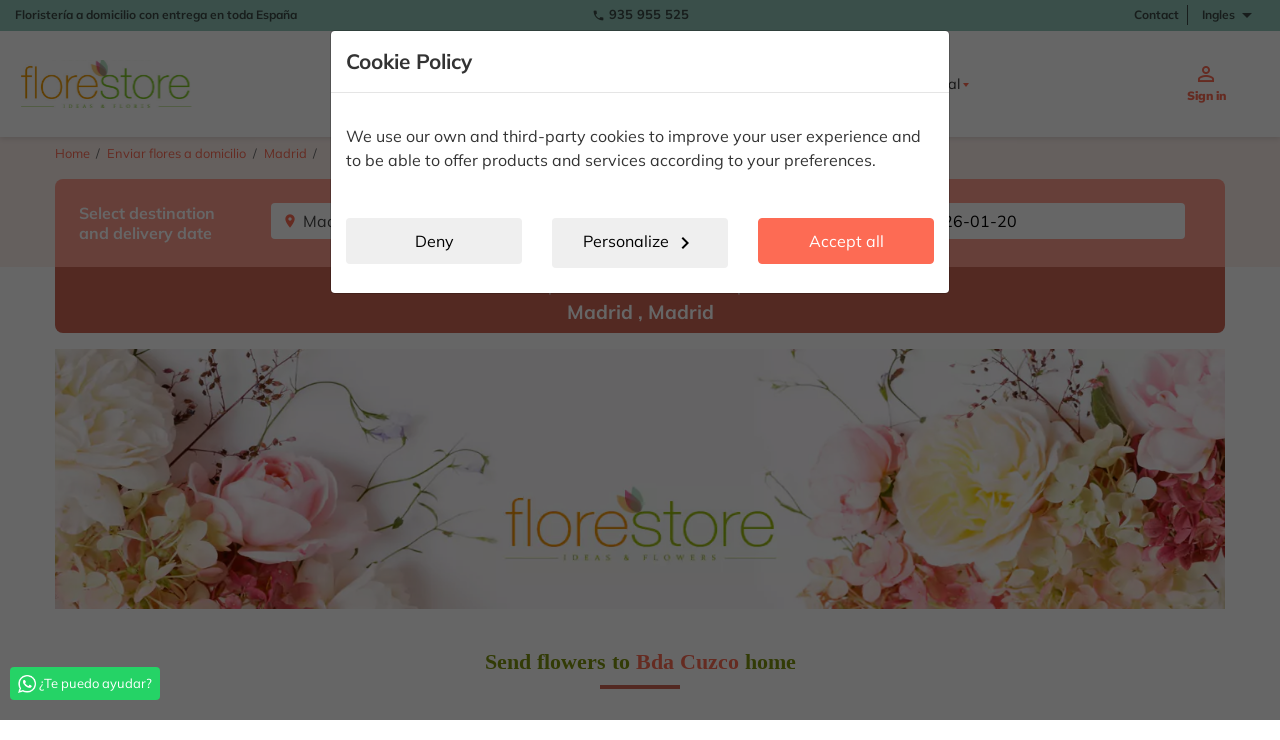

--- FILE ---
content_type: text/html; charset=utf-8
request_url: https://www.florestore.com/en/content/1624-send-flowers-home-to-madrid-bda-cuzco
body_size: 21481
content:
<!DOCTYPE html><!doctype html>
<html lang="en-US">

  <head>
    
      
  <meta charset="utf-8">


  <meta http-equiv="x-ua-compatible" content="ie=edge">



  <title>Send flowers to home in Bda Cuzco</title>
  
    
  
  <meta name="description" content="Send flowers to your home in Bda Cuzco with Florestore. Same-day delivery available if needed, and the best deals for tomorrow">
        
        <link rel="alternate" href="" hreflang="x-default">
          <link rel="alternate" href="https://www.florestore.com/es/content/1624-enviar-flores-domicilio-madrid-bda-cuzco" hreflang="es">
          <link rel="alternate" href="https://www.florestore.com/en/content/1624-send-flowers-home-to-madrid-bda-cuzco" hreflang="en">
          <link rel="alternate" href="https://www.florestore.com/ca/content/1624-envia-flors-a-domicili-a-madrid-bda-cuzco" hreflang="ca-es">
      

  

  
    
  

  
    <meta property="og:title" content="Send flowers to home in Bda Cuzco" />
    <meta property="og:description" content="Send flowers to your home in Bda Cuzco with Florestore. Same-day delivery available if needed, and the best deals for tomorrow" />
    <meta property="og:url" content="https://www.florestore.com/en/content/1624-send-flowers-home-to-madrid-bda-cuzco" />
    <meta property="og:site_name" content="Florestore" />
        <meta property="og:type" content="website" />  



  <meta name="viewport" content="width=device-width, initial-scale=1">



  <link rel="icon" type="image/vnd.microsoft.icon" href="https://www.florestore.com/img/favicon.ico?1708935990">
  <link rel="shortcut icon" type="image/x-icon" href="https://www.florestore.com/img/favicon.ico?1708935990">



    <link rel="stylesheet" href="https://www.florestore.com/themes/gurami/assets/css/category.css" type="text/css" media="all">
  <link rel="stylesheet" href="https://www.florestore.com/themes/gurami/assets/css/header_00.css" type="text/css" media="all">
  <link rel="stylesheet" href="https://www.florestore.com/themes/gurami/assets/css/footer_00.css" type="text/css" media="all">
  <link rel="stylesheet" href="https://www.florestore.com/themes/gurami/assets/css/theme.css" type="text/css" media="all">
  <link rel="stylesheet" href="https://www.florestore.com/themes/gurami/modules/trveasytopbanner/views/css/front.css" type="text/css" media="all">
  <link rel="stylesheet" href="https://www.florestore.com/themes/gurami/assets/css/emergency.css" type="text/css" media="all">
  <link rel="stylesheet" href="https://www.florestore.com/modules/pixel_cloudflare_turnstile/views/css/turnstile.css" type="text/css" media="all">




    <script type="text/javascript" src="https://challenges.cloudflare.com/turnstile/v0/api.js?v=1.0.1" async></script>


  <script type="text/javascript">
        var prestashop = {"cart":{"products":[],"totals":{"total":{"type":"total","label":"Total","amount":0,"value":"0.00\u00a0\u20ac"},"total_including_tax":{"type":"total","label":"Total (tax incl.)","amount":0,"value":"0.00\u00a0\u20ac"},"total_excluding_tax":{"type":"total","label":"Total (tax excl.)","amount":0,"value":"0.00\u00a0\u20ac"}},"subtotals":{"products":{"type":"products","label":"Subtotal","amount":0,"value":"0.00\u00a0\u20ac"},"discounts":null,"shipping":{"type":"shipping","label":"Shipping","amount":0,"value":""},"tax":null},"products_count":0,"summary_string":"0 items","vouchers":{"allowed":1,"added":[]},"discounts":[],"minimalPurchase":0,"minimalPurchaseRequired":""},"currency":{"id":1,"name":"Euro","iso_code":"EUR","iso_code_num":"978","sign":"\u20ac"},"customer":{"lastname":null,"firstname":null,"email":null,"birthday":null,"newsletter":null,"newsletter_date_add":null,"optin":null,"website":null,"company":null,"siret":null,"ape":null,"is_logged":false,"gender":{"type":null,"name":null},"addresses":[]},"country":{"id_zone":1,"id_currency":0,"call_prefix":34,"iso_code":"ES","active":"1","contains_states":"1","need_identification_number":"0","need_zip_code":"1","zip_code_format":"","display_tax_label":"1","name":"Espa\u00f1a","id":6},"language":{"name":"Ingles","iso_code":"en","locale":"en-US","language_code":"en","active":"1","is_rtl":"0","date_format_lite":"Y-m-d","date_format_full":"Y-m-d H:i:s","id":2},"page":{"title":"","canonical":null,"meta":{"title":"Send flowers to home in Bda Cuzco","description":"Send flowers to your home in Bda Cuzco with Florestore. Same-day delivery available if needed, and the best deals for tomorrow","keywords":"","robots":"index"},"page_name":"cms","body_classes":{"lang-en":true,"lang-rtl":false,"country-ES":true,"currency-EUR":true,"layout-full-width":true,"page-cms":true,"tax-display-enabled":true,"page-customer-account":false,"cms-id-1624":true},"admin_notifications":[],"password-policy":{"feedbacks":{"0":"Very weak","1":"Weak","2":"Average","3":"Strong","4":"Very strong","Straight rows of keys are easy to guess":"Straight rows of keys are easy to guess","Short keyboard patterns are easy to guess":"Short keyboard patterns are easy to guess","Use a longer keyboard pattern with more turns":"Use a longer keyboard pattern with more turns","Repeats like \"aaa\" are easy to guess":"Repeats like \"aaa\" are easy to guess","Repeats like \"abcabcabc\" are only slightly harder to guess than \"abc\"":"Repeats like \"abcabcabc\" are only slightly harder to guess than \"abc\"","Sequences like abc or 6543 are easy to guess":"Sequences like \"abc\" or \"6543\" are easy to guess.","Recent years are easy to guess":"Recent years are easy to guess","Dates are often easy to guess":"Dates are often easy to guess","This is a top-10 common password":"This is a top-10 common password","This is a top-100 common password":"This is a top-100 common password","This is a very common password":"This is a very common password","This is similar to a commonly used password":"This is similar to a commonly used password","A word by itself is easy to guess":"A word by itself is easy to guess","Names and surnames by themselves are easy to guess":"Names and surnames by themselves are easy to guess","Common names and surnames are easy to guess":"Common names and surnames are easy to guess","Use a few words, avoid common phrases":"Use a few words, avoid common phrases","No need for symbols, digits, or uppercase letters":"No need for symbols, digits, or uppercase letters","Avoid repeated words and characters":"Avoid repeated words and characters","Avoid sequences":"Avoid sequences","Avoid recent years":"Avoid recent years","Avoid years that are associated with you":"Avoid years that are associated with you","Avoid dates and years that are associated with you":"Avoid dates and years that are associated with you","Capitalization doesn't help very much":"Capitalization doesn't help very much","All-uppercase is almost as easy to guess as all-lowercase":"All-uppercase is almost as easy to guess as all-lowercase","Reversed words aren't much harder to guess":"Reversed words aren't much harder to guess","Predictable substitutions like '@' instead of 'a' don't help very much":"Predictable substitutions like \"@\" instead of \"a\" don't help very much.","Add another word or two. Uncommon words are better.":"Add another word or two. Uncommon words are better."}}},"shop":{"name":"Florestore","logo":"https:\/\/www.florestore.com\/img\/logo-1708935990.svg","stores_icon":"https:\/\/www.florestore.com\/img\/logo_stores.png","favicon":"https:\/\/www.florestore.com\/img\/favicon.ico"},"core_js_public_path":"\/themes\/","urls":{"base_url":"https:\/\/www.florestore.com\/","current_url":"https:\/\/www.florestore.com\/en\/content\/1624-send-flowers-home-to-madrid-bda-cuzco","shop_domain_url":"https:\/\/www.florestore.com","img_ps_url":"https:\/\/www.florestore.com\/img\/","img_cat_url":"https:\/\/www.florestore.com\/img\/c\/","img_lang_url":"https:\/\/www.florestore.com\/img\/l\/","img_prod_url":"https:\/\/www.florestore.com\/img\/p\/","img_manu_url":"https:\/\/www.florestore.com\/img\/m\/","img_sup_url":"https:\/\/www.florestore.com\/img\/su\/","img_ship_url":"https:\/\/www.florestore.com\/img\/s\/","img_store_url":"https:\/\/www.florestore.com\/img\/st\/","img_col_url":"https:\/\/www.florestore.com\/img\/co\/","img_url":"https:\/\/www.florestore.com\/themes\/classic\/assets\/img\/","css_url":"https:\/\/www.florestore.com\/themes\/classic\/assets\/css\/","js_url":"https:\/\/www.florestore.com\/themes\/classic\/assets\/js\/","pic_url":"https:\/\/www.florestore.com\/upload\/","theme_assets":"https:\/\/www.florestore.com\/themes\/classic\/assets\/","theme_dir":"https:\/\/www.florestore.com\/var\/www\/vhosts\/florestore.com\/florestore\/web\/themes\/gurami\/","child_theme_assets":"https:\/\/www.florestore.com\/themes\/gurami\/assets\/","child_img_url":"https:\/\/www.florestore.com\/themes\/gurami\/assets\/img\/","child_css_url":"https:\/\/www.florestore.com\/themes\/gurami\/assets\/css\/","child_js_url":"https:\/\/www.florestore.com\/themes\/gurami\/assets\/js\/","pages":{"address":"https:\/\/www.florestore.com\/en\/index.php?controller=address","addresses":"https:\/\/www.florestore.com\/en\/index.php?controller=addresses","authentication":"https:\/\/www.florestore.com\/en\/index.php?controller=authentication","manufacturer":"https:\/\/www.florestore.com\/en\/index.php?controller=manufacturer","cart":"https:\/\/www.florestore.com\/en\/index.php?controller=cart","category":"https:\/\/www.florestore.com\/en\/index.php?controller=category","cms":"https:\/\/www.florestore.com\/en\/index.php?controller=cms","contact":"https:\/\/www.florestore.com\/en\/please-contact-us","discount":"https:\/\/www.florestore.com\/en\/index.php?controller=discount","guest_tracking":"https:\/\/www.florestore.com\/en\/index.php?controller=guest-tracking","history":"https:\/\/www.florestore.com\/en\/index.php?controller=history","identity":"https:\/\/www.florestore.com\/en\/index.php?controller=identity","index":"https:\/\/www.florestore.com\/en\/","my_account":"https:\/\/www.florestore.com\/en\/index.php?controller=my-account","order_confirmation":"https:\/\/www.florestore.com\/en\/index.php?controller=order-confirmation","order_detail":"https:\/\/www.florestore.com\/en\/index.php?controller=order-detail","order_follow":"https:\/\/www.florestore.com\/en\/index.php?controller=order-follow","order":"https:\/\/www.florestore.com\/en\/index.php?controller=order","order_return":"https:\/\/www.florestore.com\/en\/index.php?controller=order-return","order_slip":"https:\/\/www.florestore.com\/en\/index.php?controller=order-slip","pagenotfound":"https:\/\/www.florestore.com\/en\/index.php?controller=pagenotfound","password":"https:\/\/www.florestore.com\/en\/you-forgot-your-password","pdf_invoice":"https:\/\/www.florestore.com\/en\/index.php?controller=pdf-invoice","pdf_order_return":"https:\/\/www.florestore.com\/en\/index.php?controller=pdf-order-return","pdf_order_slip":"https:\/\/www.florestore.com\/en\/index.php?controller=pdf-order-slip","prices_drop":"https:\/\/www.florestore.com\/en\/index.php?controller=prices-drop","product":"https:\/\/www.florestore.com\/en\/index.php?controller=product","registration":"https:\/\/www.florestore.com\/en\/index.php?controller=registration","search":"https:\/\/www.florestore.com\/en\/index.php?controller=search","sitemap":"https:\/\/www.florestore.com\/en\/site-map","stores":"https:\/\/www.florestore.com\/en\/stores","supplier":"https:\/\/www.florestore.com\/en\/index.php?controller=supplier","new_products":"https:\/\/www.florestore.com\/en\/index.php?controller=new-products","brands":"https:\/\/www.florestore.com\/en\/index.php?controller=manufacturer","register":"https:\/\/www.florestore.com\/en\/index.php?controller=registration","order_login":"https:\/\/www.florestore.com\/en\/index.php?controller=order&login=1"},"alternative_langs":{"es":"https:\/\/www.florestore.com\/es\/content\/1624-enviar-flores-domicilio-madrid-bda-cuzco","en":"https:\/\/www.florestore.com\/en\/content\/1624-send-flowers-home-to-madrid-bda-cuzco","ca-es":"https:\/\/www.florestore.com\/ca\/content\/1624-envia-flors-a-domicili-a-madrid-bda-cuzco"},"actions":{"logout":"https:\/\/www.florestore.com\/en\/?mylogout="},"no_picture_image":{"bySize":{"small_default":{"url":"https:\/\/www.florestore.com\/img\/p\/en-default-small_default.jpg","width":98,"height":98},"cart_default":{"url":"https:\/\/www.florestore.com\/img\/p\/en-default-cart_default.jpg","width":125,"height":125},"home_default":{"url":"https:\/\/www.florestore.com\/img\/p\/en-default-home_default.jpg","width":360,"height":360},"medium_default":{"url":"https:\/\/www.florestore.com\/img\/p\/en-default-medium_default.jpg","width":452,"height":452},"large_default":{"url":"https:\/\/www.florestore.com\/img\/p\/en-default-large_default.jpg","width":800,"height":800}},"small":{"url":"https:\/\/www.florestore.com\/img\/p\/en-default-small_default.jpg","width":98,"height":98},"medium":{"url":"https:\/\/www.florestore.com\/img\/p\/en-default-home_default.jpg","width":360,"height":360},"large":{"url":"https:\/\/www.florestore.com\/img\/p\/en-default-large_default.jpg","width":800,"height":800},"legend":""}},"configuration":{"display_taxes_label":true,"display_prices_tax_incl":true,"is_catalog":false,"show_prices":true,"opt_in":{"partner":false},"quantity_discount":{"type":"discount","label":"Unit discount"},"voucher_enabled":1,"return_enabled":0},"field_required":[],"breadcrumb":{"links":[{"title":"Home","url":"https:\/\/www.florestore.com\/en\/"},{"title":"Send flowers to home in Bda Cuzco","url":"https:\/\/www.florestore.com\/en\/content\/1624-send-flowers-home-to-madrid-bda-cuzco"}],"count":2},"link":{"protocol_link":"https:\/\/","protocol_content":"https:\/\/"},"time":1754599669,"static_token":"a028cb9a4b199adefe2839d3bb79d3e4","token":"d020f7b07d2d754ed8f504536aaeba38","debug":false,"modules":{"trevenqueshoppingcart":null}};
      </script>



  <div class="modal" tabindex="-1" style="display: block; background: #00000099;" id="cookie-compliant" hidden>
  <div class="modal-dialog" style="max-width: 620px;">
    <div class="modal-content">
      <div class="modal-header">
        <p class="modal-title"><strong>Cookie Policy</strong></p>
      </div>
      <div class="modal-body">
        <p id="descripcion-principal"><p>We use our own and third-party cookies to improve your user experience and to be able to offer products and services according to your preferences.</p></p>
        <div id="configcookies" name="formCookies" style="overflow-y: auto; display:none">
          <div class="col-md-12">
            <div id="formCookies">
              <p class="h3">What are Cookies?</p>
              <p><p>Cookies are small text files that websites can use to streamline the user experience.</p></p>
              <ul class="lista-check">
                <li>
                  <div class="primary">
                    <input type="checkbox" id="cookie_a" name="cookie_a" value="1" checked="checked"
                      disabled="disabled">
                    <label for="cookie_a"></label>
                    <span>Technical Cookies</span>
                    <p><p>Technical cookies help make a website usable by enabling basic functions such as page navigation and access to secure areas of the website. The website cannot function properly without these cookies.</p></p>
                  </div>
                </li>
                <li>
                  <div class="primary">
                    <input type="checkbox" id="cookie_b" name="cookie_b" value="2">
                    <label for="cookie_b"></label>
                    <span>Analytics Cookies</span>
                    <p><p>Analytical cookies are used to track visitors on websites. The intention is to show relevant and attractive ads to the individual user, and therefore more valuable to publishers and third-party advertisers.</p></p>
                  </div>
                </li>
                <li>
                  <div class="primary">
                    <input type="checkbox" id="cookie_c" name="cookie_c" value="3">
                    <label for="cookie_c"></label>
                    <span>Personalization Cookies</span>
                    <p><p>Personalization cookies are those that allow to remember information for the user to access the service with certain features that can differentiate your experience from that of other users, such as language, the number of results to display when the user performs a search, etc..</p></p>
                  </div>
                </li>
              </ul>
              <div class="row">
                <div class="col-md-12 botones">
                  <div class="row">
                    <div class="col-md-6">
                      <button id="grabarAceptar" style="width:100%; margin-bottom:10px;" class="btn btn-accept">Save and accept</button>
                    </div>
                    <div class="col-md-6">
                      <button id="acceptAllCookies" class="btn btn-primary btn-accept text-align-center">Accept all</button>
                    </div>
                  </div>
                </div>
              </div>
            </div>
          </div>

        </div>
      </div>
      <div class="modal-footer row">
        <div class="col-md-4">
          <button type="button" class="btn" style="width:100%; margin-bottom:10px; " data-bs-dismiss="modal"
            id="denegar">Deny</button>
        </div>
        <div class="col-md-4">
          <button type="button" class="btn" style="width:100%; margin-bottom:10px; " data-bs-dismiss="modal"
            id="configurar">Personalize <i class="material-icons">chevron_right</i></button>
        </div>
        <div class="col-md-4">
          <button type="button" id="accept-cookies" style="width:100%" class="btn btn-primary">Accept all</button>
        </div>
      </div>
    </div>
  </div>
</div>

    <meta id="js-rcpgtm-tracking-config" data-tracking-data="%7B%22bing%22%3A%7B%22tracking_id%22%3A%22%22%2C%22feed%22%3A%7B%22id_product_prefix%22%3A%22%22%2C%22id_product_source_key%22%3A%22id_product%22%2C%22id_variant_prefix%22%3A%22%22%2C%22id_variant_source_key%22%3A%22id_attribute%22%7D%7D%2C%22context%22%3A%7B%22browser%22%3A%7B%22device_type%22%3A1%7D%2C%22localization%22%3A%7B%22id_country%22%3A6%2C%22country_code%22%3A%22ES%22%2C%22id_currency%22%3A1%2C%22currency_code%22%3A%22EUR%22%2C%22id_lang%22%3A2%2C%22lang_code%22%3A%22en%22%7D%2C%22page%22%3A%7B%22controller_name%22%3A%22cms%22%2C%22products_per_page%22%3A300%2C%22category%22%3A%5B%5D%2C%22search_term%22%3A%22%22%7D%2C%22shop%22%3A%7B%22id_shop%22%3A1%2C%22shop_name%22%3A%22Telerosa%22%2C%22base_dir%22%3A%22https%3A%2F%2Fwww.florestore.com%2F%22%7D%2C%22tracking_module%22%3A%7B%22module_name%22%3A%22rcpgtagmanager%22%2C%22checkout_module%22%3A%7B%22module%22%3A%22default%22%2C%22controller%22%3A%22order%22%7D%2C%22service_version%22%3A%228%22%2C%22token%22%3A%220be48d8f4ba996ce5f2bd86293843b34%22%7D%2C%22user%22%3A%5B%5D%7D%2C%22criteo%22%3A%7B%22tracking_id%22%3A%22%22%2C%22feed%22%3A%7B%22id_product_prefix%22%3A%22%22%2C%22id_product_source_key%22%3A%22id_product%22%2C%22id_variant_prefix%22%3A%22%22%2C%22id_variant_source_key%22%3A%22id_attribute%22%7D%7D%2C%22facebook%22%3A%7B%22tracking_id%22%3A%22%22%2C%22feed%22%3A%7B%22id_product_prefix%22%3A%22%22%2C%22id_product_source_key%22%3A%22id_product%22%2C%22id_variant_prefix%22%3A%22%22%2C%22id_variant_source_key%22%3A%22id_attribute%22%7D%7D%2C%22ga4%22%3A%7B%22tracking_id%22%3A%22G-CKR8DSZVRS%22%2C%22is_data_import%22%3Afalse%7D%2C%22gads%22%3A%7B%22tracking_id%22%3A%22%22%2C%22merchant_id%22%3A%22%22%2C%22conversion_labels%22%3A%7B%22create_account%22%3A%22%22%2C%22product_view%22%3A%22%22%2C%22add_to_cart%22%3A%22%22%2C%22begin_checkout%22%3A%22%22%2C%22purchase%22%3A%22%22%7D%7D%2C%22gfeeds%22%3A%7B%22retail%22%3A%7B%22is_enabled%22%3Afalse%2C%22id_product_prefix%22%3A%22%22%2C%22id_product_source_key%22%3A%22id_product%22%2C%22id_variant_prefix%22%3A%22%22%2C%22id_variant_source_key%22%3A%22id_attribute%22%7D%2C%22custom%22%3A%7B%22is_enabled%22%3Afalse%2C%22id_product_prefix%22%3A%22%22%2C%22id_product_source_key%22%3A%22id_product%22%2C%22id_variant_prefix%22%3A%22%22%2C%22id_variant_source_key%22%3A%22id_attribute%22%2C%22is_id2%22%3Afalse%7D%7D%2C%22gtm%22%3A%7B%22tracking_id%22%3A%22GTM-TFLBWS3J%22%2C%22is_disable_tracking%22%3Afalse%2C%22server_url%22%3A%22%22%7D%2C%22optimize%22%3A%7B%22tracking_id%22%3A%22%22%2C%22is_async%22%3Afalse%2C%22hiding_class_name%22%3A%22optimize-loading%22%2C%22hiding_timeout%22%3A3000%7D%2C%22pinterest%22%3A%7B%22tracking_id%22%3A%22%22%2C%22feed%22%3A%7B%22id_product_prefix%22%3A%22%22%2C%22id_product_source_key%22%3A%22id_product%22%2C%22id_variant_prefix%22%3A%22%22%2C%22id_variant_source_key%22%3A%22id_attribute%22%7D%7D%2C%22tiktok%22%3A%7B%22tracking_id%22%3A%22%22%2C%22feed%22%3A%7B%22id_product_prefix%22%3A%22%22%2C%22id_product_source_key%22%3A%22id_product%22%2C%22id_variant_prefix%22%3A%22%22%2C%22id_variant_source_key%22%3A%22id_attribute%22%7D%7D%2C%22twitter%22%3A%7B%22tracking_id%22%3A%22%22%2C%22events%22%3A%7B%22add_to_cart_id%22%3A%22%22%2C%22payment_info_id%22%3A%22%22%2C%22checkout_initiated_id%22%3A%22%22%2C%22product_view_id%22%3A%22%22%2C%22lead_id%22%3A%22%22%2C%22purchase_id%22%3A%22%22%2C%22search_id%22%3A%22%22%7D%2C%22feed%22%3A%7B%22id_product_prefix%22%3A%22%22%2C%22id_product_source_key%22%3A%22id_product%22%2C%22id_variant_prefix%22%3A%22%22%2C%22id_variant_source_key%22%3A%22id_attribute%22%7D%7D%7D">
    <script type="text/javascript" data-keepinline="true" data-cfasync="false" src="/modules/rcpgtagmanager/views/js/hook/trackingClient.bundle.js"></script>






  <script type="application/ld+json">
    {
      "@context": "https://schema.org",
      "@type": "Organization",
      "name": "Florestore",
      "alternateName": "Florestore",
      "url": "https://florestore.com/",
      "logo": "https://florestore.com/themes/gurami/assets/img/logo.svg",
      "contactPoint": [{
        "@type": "ContactPoint",
        "telephone": "91 005 22 30",
        "contactType": "customer service",
        "contactOption": "TollFree",
        "areaServed": "ES",
        "availableLanguage": "es"
      }, {
        "@type": "ContactPoint",
        "telephone": "900 26 40 88",
        "contactType": "customer service",
        "contactOption": "TollFree",
        "areaServed": "ES",
        "availableLanguage": ["en", "es"]
      }, {
        "@type": "ContactPoint",
        "telephone": "910 888 018",
        "contactType": "customer service",
        "contactOption": "TollFree",
        "areaServed": "ES",
        "availableLanguage": "en"
      }],
      "sameAs": [
        "https://www.facebook.com/florestorefloresadomicilio",
        "https://www.instagram.com/florestore_oficial/"
      ]
    }
  </script>


  <script>
    !function(g,s,q,r,d){r=g[r]=g[r]||function(){(r.q=r.q||[]).push(arguments)};
    d = s.createElement(q);
    d.src = '//d1l6p2sc9645hc.cloudfront.net/gosquared.js';
    q =
      s.getElementsByTagName(q)[0];
    q.parentNode.insertBefore(d, q)
    }(window, document, 'script', '_gs');

    _gs('GSN-746169-D');
    _gs('set', 'anonymizeIP', true);
  </script>
    
  </head>

  <body id="cms" class="lang-en country-es currency-eur layout-full-width page-cms tax-display-enabled cms-id-1624">

    
      
    

    <main>
      
              

      <header id="header" class="main-header">
        
                            
    
<style>
    .gt-topbanner {
    background-color: #2105ff;
  }

      .gt-topbanner-txt {
    color: #fcff49;
  }

        .gt-topbanner-txt {
    font-size: clamp(0.8rem, 0.751rem + 0.22vw, 0.94rem);
  }

          .gt-topbanner-txt {
    font-family: inherit;
  }

    </style>



  <nav class="header-nav">
    <div class="container-fluid">
      <div class="row">
        <div class="desktop">
          <div class="col-lg-4 col-md-5 col-xs-12 left-nav hidden-sm-down">
            <span class="slogan">Floristería a domicilio con entrega en toda España</span>
          </div>

          <div class="col-lg-4 col-md-2 col-xs-6 center-nav">
            <span class="phone"><a href="tel:935 955 525"><i class="material-icons d-inline">&#xe0b0;</i> 935 955 525</a></span>
          </div>

          <div class="col-lg-4 col-md-5 col-xs-6 right-nav">
            <ul class="hidden-sm-down">
                              <li><a href="https://www.florestore.com/en/please-contact-us">Contact</a></li>
                          </ul>
            
            <div id="_desktop_language_selector">
  <div class="language-selector-wrapper">
    <!--<span id="language-selector-label" class="hidden-md-up">Language:</span>-->
    <div class="language-selector dropdown js-dropdown">
      <button data-toggle="dropdown" class=" btn-unstyle" aria-haspopup="true" aria-expanded="false" aria-label="Language dropdown">
        <span class="expand-more">Ingles</span>
        <i class="material-icons expand-more">&#xE5C5;</i>
      </button>
      <ul class="dropdown-menu" aria-labelledby="language-selector-label">
                  <li >
            <a href="https://www.florestore.com/es/content/1624-enviar-flores-domicilio-madrid-bda-cuzco" class="dropdown-item" data-iso-code="es">Español</a>
          </li>
                  <li  class="current" >
            <a href="https://www.florestore.com/en/content/1624-send-flowers-home-to-madrid-bda-cuzco" class="dropdown-item" data-iso-code="en">Ingles</a>
          </li>
                  <li >
            <a href="https://www.florestore.com/ca/content/1624-envia-flors-a-domicili-a-madrid-bda-cuzco" class="dropdown-item" data-iso-code="ca">Catalán</a>
          </li>
              </ul>
     <!-- <select class="link hidden-md-up" aria-labelledby="language-selector-label">
                  <option value="https://www.florestore.com/es/content/1624-enviar-flores-domicilio-madrid-bda-cuzco" data-iso-code="es">
            Español
          </option>
                  <option value="https://www.florestore.com/en/content/1624-send-flowers-home-to-madrid-bda-cuzco" selected="selected" data-iso-code="en">
            Ingles
          </option>
                  <option value="https://www.florestore.com/ca/content/1624-envia-flors-a-domicili-a-madrid-bda-cuzco" data-iso-code="ca">
            Catalán
          </option>
              </select> -->
    </div>
  </div>
</div>

            
          </div>
        </div>
      </div>
    </div>
  </nav>



  <div class="header-top">
    <div class="container-fluid">
       <div class="header-top__content">
          <div id="_desktop_logo">
              <a href="https://www.florestore.com/en/">
                <img class="logo img-responsive " width="174px" height="48px" src="https://www.florestore.com//themes/gurami/assets/img/logo.svg" alt="Florestore">
              </a>
          </div>

          <div class="header-top-nav">
            <div class="hidden-lg-up mobile">
              <div class="left-nav-mobile">
                <button id="menu-btn-open" class="menu-btn-open" aria-label="Menu">
                  <i class="material-icons icon icon-menu-line">&#xE5D2;</i>
                </button>
              </div>
            </div>

            <nav id="main-menu" class="main-menu" role="navigation"><ul class="menu-nav" id="menu-nav"><li class="menu-header-mobile"><span>Menú</span><div id="menu-btn-close" class="menu-btn-close"><i class="material-icons dp48">close</i></div></li><li class="menu-item " ><a href="/en/65-sunflower-bouquets-for-home-delivery" class="menu-link " title="Sunflowers">Sunflowers</a></li><li class="menu-item " ><a href="/en/64-tulip-bouquets-for-home-delivery" class="menu-link " title="Tulips">Tulips</a></li><li class="menu-item " ><a href="/en/3-giving-flowers" class="menu-link has-submenu" title="Flowers">Flowers<sup>Ramos</sup></a><div id="submenu2" class="menu-submenu"><div class="menu-submenu-wrapper"><div class="menu-header-mobile"><span class="menu-btn-back"><i class="material-icons dp48">arrow_back</i></span><p class="h3">Flowers</p><div id="menu-btn-close" class="menu-btn-close"><i class="material-icons dp48">close</i></div></div><div class="menu-submenu-block col_1"><div class="menu-block-category"><ul><li class="menu-category-item cat_3"><a href="https://www.florestore.com/en/3-giving-flowers" class="menu-link" title="Giving Flowers">Giving Flowers</a><ul class="sub_category"><li><a href="https://www.florestore.com/en/11-bouquets-of-roses" title="Bouquets of Roses">Bouquets of Roses</a></li><li><a href="https://www.florestore.com/en/56-flowers-for-friendship" title="Flowers for Friendship">Flowers for Friendship</a></li><li><a href="https://www.florestore.com/en/62-flowers-of-love" title="Flowers of Love">Flowers of Love</a></li><li><a href="https://www.florestore.com/en/9-flower-bouquets" title="Flower Bouquets">Flower Bouquets</a></li><li><a href="https://www.florestore.com/en/19-original-flower-centerpieces" title="Original Flower Centerpieces">Original Flower Centerpieces</a></li><li><a href="https://www.florestore.com/en/10-vertical-branches" title="Vertical Branches">Vertical Branches</a></li><li><a href="https://www.florestore.com/en/29-floral-pack" title="Floral Pack">Floral Pack</a></li></ul></li></ul></div></div></div></div></li><li class="menu-item " ><a href="/en/33-plants-for-home-delivery" class="menu-link has-submenu" title="Plants">Plants</a><div id="submenu3" class="menu-submenu"><div class="menu-submenu-wrapper"><div class="menu-header-mobile"><span class="menu-btn-back"><i class="material-icons dp48">arrow_back</i></span><p class="h3">Plants</p><div id="menu-btn-close" class="menu-btn-close"><i class="material-icons dp48">close</i></div></div><div class="menu-submenu-block col_1"><div class="menu-block-category"><ul><li class="menu-category-item cat_33"><a href="https://www.florestore.com/en/33-plants-for-home-delivery" class="menu-link" title="Plants for Home Delivery">Plants for Home Delivery</a><ul class="sub_category"><li><a href="https://www.florestore.com/en/53-indoor-plants" title="Indoor Plants">Indoor Plants</a></li><li><a href="https://www.florestore.com/en/38-buy-orchids" title="Buy Orchids">Buy Orchids</a></li><li><a href="https://www.florestore.com/en/45-baskets-of-plants" title="Baskets of Plants">Baskets of Plants</a></li></ul></li></ul></div></div></div></div></li><li class="menu-item " ><a href="/en/54-occasions" class="menu-link has-submenu" title="Occasions">Occasions</a><div id="submenu4" class="menu-submenu"><div class="menu-submenu-wrapper"><div class="menu-header-mobile"><span class="menu-btn-back"><i class="material-icons dp48">arrow_back</i></span><p class="h3">Occasions</p><div id="menu-btn-close" class="menu-btn-close"><i class="material-icons dp48">close</i></div></div><div class="menu-submenu-block col_1"><div class="menu-block-category"><ul><li class="menu-category-item cat_54"><a href="https://www.florestore.com/en/54-occasions" class="menu-link" title="Occasions">Occasions</a><ul class="sub_category"><li><a href="https://www.florestore.com/en/57-flowers-for-nativity" title="Flowers for Nativity">Flowers for Nativity</a></li><li><a href="https://www.florestore.com/en/55-birthday-flower-bouquets" title="Birthday Flower Bouquets">Birthday Flower Bouquets</a></li><li><a href="https://www.florestore.com/en/28-christmas-special" title="Christmas Special">Christmas Special</a></li><li><a href="https://www.florestore.com/en/50-valentine-s-day-flowers" title="Valentine&#039;s Day Flowers">Valentine&#039;s Day Flowers</a></li><li><a href="https://www.florestore.com/en/66-sant-jordi-roses-home-delivery" title="Sant Jordi Roses Home Delivery">Sant Jordi Roses Home Delivery</a></li><li><a href="https://www.florestore.com/en/36-mother-s-day-special" title="Mother&#039;s Day Special">Mother&#039;s Day Special</a></li></ul></li></ul></div></div></div></div></li><li class="menu-item " ><a href="https://florestore.com/en/69-eternal-flowers" class="menu-link " title="Eternal Flowers">Eternal Flowers</a></li><li class="menu-item " ><a href="/en/58-flowers-for-deceased-urgent-delivery" class="menu-link has-submenu" title="Funeral">Funeral</a><div id="submenu6" class="menu-submenu"><div class="menu-submenu-wrapper"><div class="menu-header-mobile"><span class="menu-btn-back"><i class="material-icons dp48">arrow_back</i></span><p class="h3">Funeral</p><div id="menu-btn-close" class="menu-btn-close"><i class="material-icons dp48">close</i></div></div><div class="menu-submenu-block col_1"><div class="menu-block-category"><ul><li class="menu-category-item cat_58"><a href="https://www.florestore.com/en/58-flowers-for-deceased-urgent-delivery" class="menu-link" title="Flowers for Deceased Urgent delivery">Flowers for Deceased Urgent delivery</a><ul class="sub_category"><li><a href="https://www.florestore.com/en/59-flower-bouquets-for-the-deceased" title="Flower bouquets for the deceased">Flower bouquets for the deceased</a></li><li><a href="https://www.florestore.com/en/60-flower-arrangements-for-the-deceased" title="Flower arrangements for the deceased">Flower arrangements for the deceased</a></li><li><a href="https://www.florestore.com/en/61-wreaths-for-deceased" title="Wreaths for deceased">Wreaths for deceased</a></li></ul></li></ul></div></div></div></div></li></ul></nav><!-- /MODULE trevenque - Mega Menu -->
          </div>
          <div class="header-top-right">
            <div id="_desktop_user_info">
  <div class="user-info">
          <span
        class="hexncd"
        data-trvencode="68747470733a2f2f7777772e666c6f726573746f72652e636f6d2f656e2f696e6465782e7068703f636f6e74726f6c6c65723d6d792d6163636f756e74"
        title="Log in to your customer account"
        rel="nofollow"
      >
        <i class="material-icons" style="color: #FD6B54">&#xE7FF;</i>
        <span class="hidden-sm-down">Sign in</span>
      </span>
      </div>
</div>

             <span class="phone"><a href="tel:935 955 525"><i class="material-icons d-inline">&#xe0b0;</i> 935 955 525</a></span>
          </div>
      </div>

        <!--<div id="mobile_top_menu_wrapper" class="row hidden-md-up" style="display:none;">
          <div class="js-top-menu mobile" id="_mobile_top_menu"></div>
            <div class="js-top-menu-bottom">
                <div id="_mobile_currency_selector"></div>
                <div id="_mobile_language_selector"></div>
                <div id="_mobile_contact_link"></div>
            </div>
        </div>-->
  </div>
</div>




                    
      </header>

    <div class="container-fluid layout-both-columns-content">

      
        <div class="breadcrumb-container bg-primary-lighter">
           <div class="container">
 
    <nav data-depth="4" class="row breadcrumb">
    <ol class="col-xs-12">
                    <li>
                                    <a href="https://www.florestore.com/"><span>Home</span></a>
                            </li>
                    <li>
                                    <a href="https://www.florestore.com/en/serie/enviarflores"><span>Enviar flores a domicilio</span></a>
                            </li>
                    <li>
                                    <a href="https://www.florestore.com/en/serie/enviarflores/madrid"><span>Madrid</span></a>
                            </li>
                    <li>
                                    <span>Madrid</span>
                            </li>
            </ol>
</nav>
 </div>
        </div>  
      

     
      
      <section id="wrapper layout-both-columns">
        
          
<aside id="notifications">
  <div class="notifications-container container">
    
    
    
      </div>
</aside>
        

        

                  
          <div class="row">
           

            
  
    <div id="content-wrapper" class="js-content-wrapper col-xs-12 layout-full-width">
      
      

  <section id="main" class="page">

    

          
        
<section id="trosa_search" class="row">
    <!-- <div class="row">
            <div class="col">
            <h1>Enviar flores a domicilio </h1>
            </div>
        </div> -->
    <div class="col-xs-12 bg-primary-lighter">
        <div class="container">
            <div class="row">
                <div class="col-xs-12">
                    <div class="trosa_search_content">
                        <div class="row">
                            <div class="col-md-12 col-lg-2 trosa_search_title hidden-sm-down">
                                Select destination and delivery date </div>
                            <div class="col-md-12 col-lg-10 trosa_search_form_content">
    <form name="frm-av" id="frm-av" class="trosa_search_form" data-cat=""
        action="https://www.florestore.com/en/module/trevenque_trsearch/view" method="post">
        <div class="trosa_search_group select-state">
            <i class="material-icons dp48">place</i>
            <select name="av_state_id" id="av_state_id">
                <option value="">Province</option>
                                    <option value="1"
                        >
                        A Coruña</option>
                                    <option value="2"
                        >
                        Álava</option>
                                    <option value="3"
                        >
                        Albacete</option>
                                    <option value="4"
                        >
                        Alicante</option>
                                    <option value="5"
                        >
                        Almería</option>
                                    <option value="6"
                        >
                        Asturias</option>
                                    <option value="7"
                        >
                        Ávila</option>
                                    <option value="8"
                        >
                        Badajoz</option>
                                    <option value="9"
                        >
                        Barcelona</option>
                                    <option value="10"
                        >
                        Vizcaya</option>
                                    <option value="11"
                        >
                        Burgos</option>
                                    <option value="12"
                        >
                        Cáceres</option>
                                    <option value="13"
                        >
                        Cádiz</option>
                                    <option value="14"
                        >
                        Cantabria</option>
                                    <option value="15"
                        >
                        Castellón</option>
                                    <option value="16"
                        >
                        Ceuta</option>
                                    <option value="17"
                        >
                        Ciudad Real</option>
                                    <option value="18"
                        >
                        Córdoba</option>
                                    <option value="19"
                        >
                        Cuenca</option>
                                    <option value="20"
                        >
                        Gipuzkoa</option>
                                    <option value="21"
                        >
                        Girona</option>
                                    <option value="22"
                        >
                        Granada</option>
                                    <option value="23"
                        >
                        Guadalajara</option>
                                    <option value="24"
                        >
                        Huelva</option>
                                    <option value="25"
                        >
                        Huesca</option>
                                    <option value="26"
                        >
                        Islas Baleares</option>
                                    <option value="27"
                        >
                        Jaén</option>
                                    <option value="28"
                        >
                        La Rioja</option>
                                    <option value="29"
                        >
                        Las Palmas</option>
                                    <option value="30"
                        >
                        León</option>
                                    <option value="31"
                        >
                        Lleida</option>
                                    <option value="32"
                        >
                        Lugo</option>
                                    <option value="33"
                        selected="selected" >
                        Madrid</option>
                                    <option value="34"
                        >
                        Málaga</option>
                                    <option value="35"
                        >
                        Melilla</option>
                                    <option value="36"
                        >
                        Murcia</option>
                                    <option value="37"
                        >
                        Navarra</option>
                                    <option value="38"
                        >
                        Ourense</option>
                                    <option value="39"
                        >
                        Palencia</option>
                                    <option value="40"
                        >
                        Pontevedra</option>
                                    <option value="41"
                        >
                        Salamanca</option>
                                    <option value="42"
                        >
                        Santa Cruz de Tenerife</option>
                                    <option value="43"
                        >
                        Segovia</option>
                                    <option value="44"
                        >
                        Sevilla</option>
                                    <option value="45"
                        >
                        Soria</option>
                                    <option value="46"
                        >
                        Tarragona</option>
                                    <option value="47"
                        >
                        Teruel</option>
                                    <option value="48"
                        >
                        Toledo</option>
                                    <option value="49"
                        >
                        Valencia</option>
                                    <option value="50"
                        >
                        Valladolid</option>
                                    <option value="51"
                        >
                        Zamora</option>
                                    <option value="52"
                        >
                        Zaragoza</option>
                            </select>

        </div>
        <div class="trosa_search_group select-city">
            <i class="material-icons dp48">location_city</i>

            <select name="av_city_id" id="av_city_id" disabled>
                <option value="">City</option>
                            </select>
        </div>
        <div class="trosa_search_group  select-calendar" id="av_deliverydate_container"
            >
            <i class="material-icons dp48">date_range</i>
            <input type="date" class="datepicker" name="av_deliverydate" id="av_deliverydate"
                value="2025-08-09">
        </div>
    </form>

    
<script>
    document.addEventListener('DOMContentLoaded', function() {

        $(document).ready(function() {
            // ! inicialización componente datepicker
            var idLang = 2
            if (idLang == 1) { // español
                $('.datepicker').pickadate({
                    monthsFull: ['Enero', 'Febrero', 'Marzo', 'Abril', 'Mayo', 'Junio',
                        'Julio', 'Agosto', 'Septiembre', 'Octubre', 'Noviembre',
                        'Diciembre'
                    ],
                    weekdaysShort: ['Dom', 'Lun', 'Mar', 'Mié', 'Jue', 'Vie', 'Sab'],
                    firstDay: 1,
                    format: 'yyyy-mm-dd',
                    formatSubmit: 'yyyy-mm-dd',
                    min: new Date(),
                    today: 'Hoy',
                    close: 'Cerrar',
                    clear: '',
                    onClose: function() {
                        this.$holder.blur();
                    }
                });
            } else {
                $('.datepicker').pickadate({
                    format: 'yyyy-mm-dd',
                    firstDay: 1,
                    formatSubmit: 'yyyy-mm-dd',
                    min: new Date(),
                    today: 'Today',
                    close: 'Close',
                    clear: '',
                    onClose: function() {
                        this.$holder.blur();
                    }
                });
            }

            var pagename ="cms"
            var today = new Date().toISOString().split('T')[0];
            document.getElementById('av_deliverydate').setAttribute('min', today);
            $('#av_deliverydate').val(Cookies.get('selectedDate'));

            var provinceId = Cookies.get('selectedProvinceId');
            var cityId = Cookies.get('selectedCityId');

            // Si la provincia está definida, selecciona la opción correspondiente
            if (provinceId) {
                $('#av_state_id option').each(function() {
                    if ($(this).val() == provinceId) {
                        $(this).prop('selected', true);
                    } else {
                        $(this).prop('selected', false);
                    }
                });
            }
            if (cityId) {
                $('#av_city_id option').each(function() {
                    if ($(this).val() == cityId) {
                        $(this).prop('selected', true);
                    } else {
                        $(this).prop('selected', false);
                    }
                });
            }

            $('#av_state_id, #av_city_id').select2();

            $('#av_city_id, #av_deliverydate').change(function() {
                $('#spinner').show();
                var selectedProvinceId = $('#av_state_id').val();
                var selectedCityId = $('#av_city_id').val();
                var selectedDate = $('#av_deliverydate').val();
                var currentCategory = $('#frm-av').data('cat');

                // lanzamos a gtm la info
                var selectedCityName = $('#av_city_id option:selected').text();
                var selectedProvinceName = $('#av_state_id option:selected').text();
                window.dataLayer = window.dataLayer || [];

                dataLayer.push({
                    'event': 'use_search',
                    'Provincia': selectedProvinceName,
                    'Municipio': selectedCityName
                });
                if (pagename == "category" || pagename == "view") {
                    var selectedDate = $('#av_deliverydate').val();
                    document.cookie = 'selectedDate=' + selectedDate + ';path=/;expires=' +
                        new Date(new Date().getTime() + 30 * 24 * 60 * 60 * 1000)
                        .toUTCString();

                    $.ajax({
                        url: ' /module/trevenque_trsearch/view?from-xhr',
                        type: 'POST',
                        data: {
                            av_state_id: selectedProvinceId,
                            av_city_id: selectedCityId,
                            av_deliverydate: selectedDate,
                            currentCategory: currentCategory
                        },
                        dataType: 'json',
                        success: function(response) {

                            $('#spinner').hide(); // Ocultar el spinner
                            $('.trosa_search_results').show();
                            $('.count-results').text(response.pagination
                                .total_items);
                            $('.city-results').text(response.cityName);
                            $('.province-results').text(response.provinceName);
                            if (response.selectedDate) {
                                $('#av_deliverydate_container').show();
                                $('#av_deliverydate').val(response
                                    .selectedDate);
                                $('.date-results').text(response.formattedDate);
                            }
                            var newContentTop = $(response
                                .rendered_products_top).children();
                            var newContentMiddle = $(response.rendered_products)
                                .children();
                            var newContentBottom = $(response
                                .rendered_products_bottom).children();


                            if ($('#js-product-list-top').length == 0) {
                                $('#products').append(
                                    '<div id="js-product-list-top" class="products-selection clearfix"></div>'
                                );
                            }

                            if ($('#js-product-list').length == 0) {
                                $('#products').prepend(
                                    '<div id="js-product-list" class="row"></div>'
                                );
                            }

                            if ($('#js-product-list-bottom').length == 0) {
                                $('#products').append(
                                    '<div id="js-product-list-bottom"></div>'
                                );
                            }
                            if ($('#sliders').length > 0) {
                                $('#sliders').remove();
                            }
                            if ($('.features-last-level').length > 0) {
                                $('.features-last-level').remove();
                            }
                            $('#js-product-list-top').html(newContentTop);
                            $('#js-product-list').html(newContentMiddle);
                            $('#js-product-list-bottom').html(newContentBottom);

                            if (response.errorContent != '') {
                                var errorMessage = $(
                                        '<div class="alert alert-warning"></div>'
                                    )
                                    .html(response.errorContent);
                                $('#js-product-list').prepend(errorMessage);
                            }

                            prestashop.emit(
                                'updateFacets'
                            );
                        }
                    });
                } else {
                    $('#frm-av').submit();
                }


            });
        });

        $(document).ready(function() {
            function loadCities(id_state, selectedCityId) {
                $.ajax({
                    url: "/module/trevenque_trsearch/ajax",
                    data: { id_state: id_state },
                    type: 'GET',
                    dataType: 'json',
                    success: function(data) {
                        var cityOptions = '<option value="">City</option>';

                        for (var cityId in data) {
                            if (data.hasOwnProperty(cityId)) {
                                cityOptions += '<option value="' + cityId + '"';
                                if (cityId == selectedCityId) {
                                    cityOptions += ' selected="selected"';
                                }
                                cityOptions += '>' + data[cityId] + '</option>';
                            }
                        }

                        $('#av_city_id').html(cityOptions).prop('disabled', false)
                            .select2();
                    }
                });
            }

            $('#av_state_id').change(function() {
                var id_state = $(this).val();
                loadCities(id_state, null);
            });

            var selectedProvinceId = Cookies.get('selectedProvinceId');
            var selectedCityId = Cookies.get('selectedCityId');
            var pagename ="cms"
            if (selectedCityId) {
                loadCities(selectedProvinceId, selectedCityId);
                $('#av_city_id').prop('disabled', false);
                $('#av_deliverydate_container').show();
                // no muestro resultados en los controladores de ofertas y demás
                if (!(pagename == "best-sales" ||
                        pagename == "new-products" ||
                        pagename == "prices-drop")) {
                    $('.trosa_search_results').show();
                }

                $('.count-results').text("");
                $('.city-results').text(Cookies.get('cityName'));
                $('.province-results').text(Cookies.get('provinceName'));
                $('.date-results').text(Cookies.get('formattedDate'));

            }

        });

    });
</script>

    <script>
    console.log('cityName');
        document.addEventListener('DOMContentLoaded', function() {
            $(document).ready(function() {
                const city = Cookies.get('cityName');
                if (city) {
                    var schema = {
                        "@context": "https://schema.org",
                        "@type": "Florist",
                        "name": "FloresTore",
                        "image": "https://www.florestore.com/themes/gurami/assets/img/logo.svg",
                        "@id": "www.florestore.com/en/content/1624-send-flowers-home-to-madrid-bda-cuzco",
                        "url": "www.florestore.com/en/content/1624-send-flowers-home-to-madrid-bda-cuzco",
                        "telephone": "900264088",
                        "priceRange": "17.90€ - 290€",
                        "address": {
                            "@type": "PostalAddress",

                            "addressLocality": city,
                            "addressCountry": "España"
                        }
                    }
                    var script = document.createElement('script');
                    script.type = "application/ld+json";
                    script.text = JSON.stringify(schema);

                    document.querySelector('body').appendChild(script);
                }
            });
        });
    </script>
</div>
                        </div>
                    </div>
                </div>
            </div>
        </div>
    </div>
    <div class="col-xs-12 block_search_results">
        <div class="container">
            <div class="row">
                <div class="col-xs-12">
                    <div class="trosa_search_results" style="display:none">
                        <div class="row">
                            <div class="col-md-12">
                                There are 
                                <span class="count-results"></span>
                                 products available for shipment to: 
                                <h4>
                                    <span class="province-results"></span>
                                    ,
                                    <span class="city-results"></span>
                                    <span class="date-results"></span>
                                </h4>
                            </div>
                        </div>
                    </div>
                </div>
            </div>
        </div>
    </div>
</section>      
    

    
      
                      
    


    
  <section id="content" class="container page-content page-cms page-cms-1624">

    
      
    

    <p><br /></p>
<div itemscope itemtype="http://schema.org/Florist" style="width: 100%;" class="automatic-cms">
<link itemprop="url" href="https://telerosa.com" >
<link itemprop="sameAs" href="https://telerosa.com/blog/" >

<link rel="stylesheet" href="https://unpkg.com/leaflet/dist/leaflet.css" />
<script src="https://unpkg.com/leaflet/dist/leaflet.js"></script>

<!-- Script para inicializar el mapa -->

    
    <script>
        document.addEventListener('DOMContentLoaded', function() {
            var latitude = 40.4660456;
            var longitude = -3.6853999;

            var map = L.map('map').setView([latitude, longitude], 13);

            L.tileLayer('https://{s}.tile.openstreetmap.org/{z}/{x}/{y}.png', {
            }).addTo(map);

            L.marker([latitude, longitude]).addTo(map)
                //.bindPopup('Aquí está el punto.')
                //.openPopup();
        });
    </script>
    


<img title="Send flowers to Bda Cuzco home" src="/useruploads/images/F24GN480EN.webp" width="768px" height="432px" fetchpriority="high" class="hidden-mobile">
<img title="Send flowers to Bda Cuzco home" src="/useruploads/images/F24GN1400EN.webp" width="1170px" height="260px" fetchpriority="high" class="hidden-desktop">

</p>

<style>
    .texto_cabecera {
    font-size:1.4REM !important;
    }
    .texto_parrafo {
    font-size:0.9REM !important;
    }
    @media (max-width: 767px){
    .texto_cabecera {
    font-size:0.8REM !important;
	line-height: 22px!important;
    }
    .texto_parrafo {
    font-size:0.6REM !important;
	line-height: 16px!important;
    }
    }
</style>
<h1 class="texto_cabecera" style=" font-weight:bold; color: #7E950F; font-family: Verdana;">Send flowers to <span class="texto_cabecera" style="color: #FD6B54; font-weight:bold; font-family: Verdana;">Bda Cuzco</span> home
</h1>

<p class="texto_parrafo" style="text-align:justify;line-height:27px;font-family: Verdana">Looking for a special way to show your affection? Sending flowers to Bda Cuzco home is the answer. Our fresh and vibrant bouquets will arrive directly at your loved ones' doorstep, ensuring a day full of joy.</p>
<p>
    <br>
</p>



<div class="cms-products">
    <ul class="row">
                    <li itemscope="" itemtype="http://schema.org/Product" class="product col-xs-12 col-sm-6 col-xl-4">
            <div class="product-miniature">
                <meta itemprop="brand" content="Telerosa" />
                <meta itemprop="sku" content="525" />
                <a title="Gift Sunflowers and Roses Bouquet to Bda Cuzco" href="/en/sunflower-bouquets-for-home-delivery/525-sunflowers-and-roses.html" rel="canonical"
                    class="pic-link">
                    <img class="img-fluid" itemprop="image" src="https://www.florestore.com/1600-medium_default/Array.jpg" alt="Sunflowers and Roses" loading="lazy" width="356" height="356" />
                </a>
                <div class="product-name">
                    <h3 itemprop="name">
                        Sunflowers and Roses
                    </h3>
                </div>
                <div class="product-desc">
                    <div>
                       <!-- <div>
                            <img src="https://www.florestore.com//themes/gurami/assets/img/delivery-en.png" alt="Delivery" />
                        </div>-->
                        <div class="product-price">
                            <a itemprop="url" title="Gift Sunflowers and Roses Bouquet to Bda Cuzco" href="/en/sunflower-bouquets-for-home-delivery/525-sunflowers-and-roses.html"
                                rel="canonical">
                                <span itemprop="offers" itemscope itemtype="http://schema.org/AggregateOffer">
                                    <meta itemprop="priceCurrency" content="EUR" />
                                    <meta itemprop="lowPrice" content="56.00 €" />
                                    <span itemprop="price">56.00 €</span>
                                </span>
                            </a>
                        </div>
                    </div>
                    <a title="Gift Sunflowers and Roses Bouquet to Bda Cuzco" href="/en/sunflower-bouquets-for-home-delivery/525-sunflowers-and-roses.html" rel="canonical">
                        <h4 itemprop="description">Exquisite bouquet to send to Bda Cuzco with Sunflowers to make you smile and passionate roses to fall in love</h4>
                    </a>
                </div>
            </div>
            </li>
                    <li itemscope="" itemtype="http://schema.org/Product" class="product col-xs-12 col-sm-6 col-xl-4">
            <div class="product-miniature">
                <meta itemprop="brand" content="Telerosa" />
                <meta itemprop="sku" content="31" />
                <a title="Buy 6 roses bouquet and send to Bda Cuzco" href="/en/bouquets-of-roses/31-bouquet-6-roses.html" rel="canonical"
                    class="pic-link">
                    <img class="img-fluid" itemprop="image" src="https://www.florestore.com/2403-medium_default/Array.jpg" alt="6 Roses Bouquet" loading="lazy" width="356" height="356" />
                </a>
                <div class="product-name">
                    <h3 itemprop="name">
                        6 Roses Bouquet
                    </h3>
                </div>
                <div class="product-desc">
                    <div>
                       <!-- <div>
                            <img src="https://www.florestore.com//themes/gurami/assets/img/delivery-en.png" alt="Delivery" />
                        </div>-->
                        <div class="product-price">
                            <a itemprop="url" title="Buy 6 roses bouquet and send to Bda Cuzco" href="/en/bouquets-of-roses/31-bouquet-6-roses.html"
                                rel="canonical">
                                <span itemprop="offers" itemscope itemtype="http://schema.org/AggregateOffer">
                                    <meta itemprop="priceCurrency" content="EUR" />
                                    <meta itemprop="lowPrice" content="39.00 €" />
                                    <span itemprop="price">39.00 €</span>
                                </span>
                            </a>
                        </div>
                    </div>
                    <a title="Buy 6 roses bouquet and send to Bda Cuzco" href="/en/bouquets-of-roses/31-bouquet-6-roses.html" rel="canonical">
                        <h4 itemprop="description">Bouquet of 6 roses in the color of your choice, to surprise your partner, friend, or family in Bda Cuzco</h4>
                    </a>
                </div>
            </div>
            </li>
                    <li itemscope="" itemtype="http://schema.org/Product" class="product col-xs-12 col-sm-6 col-xl-4">
            <div class="product-miniature">
                <meta itemprop="brand" content="Telerosa" />
                <meta itemprop="sku" content="539" />
                <a title="Yellow Tulips Bouquet to send to Bda Cuzco" href="/en/tulip-bouquets-for-home-delivery/539-yellow-tulips-bouquet.html" rel="canonical"
                    class="pic-link">
                    <img class="img-fluid" itemprop="image" src="https://www.florestore.com/1779-medium_default/Array.jpg" alt="Tulips Bouquet" loading="lazy" width="356" height="356" />
                </a>
                <div class="product-name">
                    <h3 itemprop="name">
                        Tulips Bouquet
                    </h3>
                </div>
                <div class="product-desc">
                    <div>
                       <!-- <div>
                            <img src="https://www.florestore.com//themes/gurami/assets/img/delivery-en.png" alt="Delivery" />
                        </div>-->
                        <div class="product-price">
                            <a itemprop="url" title="Yellow Tulips Bouquet to send to Bda Cuzco" href="/en/tulip-bouquets-for-home-delivery/539-yellow-tulips-bouquet.html"
                                rel="canonical">
                                <span itemprop="offers" itemscope itemtype="http://schema.org/AggregateOffer">
                                    <meta itemprop="priceCurrency" content="EUR" />
                                    <meta itemprop="lowPrice" content="42.00 €" />
                                    <span itemprop="price">42.00 €</span>
                                </span>
                            </a>
                        </div>
                    </div>
                    <a title="Yellow Tulips Bouquet to send to Bda Cuzco" href="/en/tulip-bouquets-for-home-delivery/539-yellow-tulips-bouquet.html" rel="canonical">
                        <h4 itemprop="description">Radiant bouquet of yellow tulips, in the size you prefer, delivered fresh and perfect in Bda Cuzco</h4>
                    </a>
                </div>
            </div>
            </li>
                    <li itemscope="" itemtype="http://schema.org/Product" class="product col-xs-12 col-sm-6 col-xl-4">
            <div class="product-miniature">
                <meta itemprop="brand" content="Telerosa" />
                <meta itemprop="sku" content="260" />
                <a title="Send to Bda Cuzco this rustic wild basket" href="/en/original-flower-centerpieces/260-rustic-wild-basket.html" rel="canonical"
                    class="pic-link">
                    <img class="img-fluid" itemprop="image" src="https://www.florestore.com/2369-medium_default/Array.jpg" alt="Rustic Wild Basket" loading="lazy" width="356" height="356" />
                </a>
                <div class="product-name">
                    <h3 itemprop="name">
                        Rustic Wild Basket
                    </h3>
                </div>
                <div class="product-desc">
                    <div>
                       <!-- <div>
                            <img src="https://www.florestore.com//themes/gurami/assets/img/delivery-en.png" alt="Delivery" />
                        </div>-->
                        <div class="product-price">
                            <a itemprop="url" title="Send to Bda Cuzco this rustic wild basket" href="/en/original-flower-centerpieces/260-rustic-wild-basket.html"
                                rel="canonical">
                                <span itemprop="offers" itemscope itemtype="http://schema.org/AggregateOffer">
                                    <meta itemprop="priceCurrency" content="EUR" />
                                    <meta itemprop="lowPrice" content="65.00 €" />
                                    <span itemprop="price">65.00 €</span>
                                </span>
                            </a>
                        </div>
                    </div>
                    <a title="Send to Bda Cuzco this rustic wild basket" href="/en/original-flower-centerpieces/260-rustic-wild-basket.html" rel="canonical">
                        <h4 itemprop="description">Charming and vibrant mix of wild flowers, to brighten the home of your loved one in Bda Cuzco</h4>
                    </a>
                </div>
            </div>
            </li>
                    <li itemscope="" itemtype="http://schema.org/Product" class="product col-xs-12 col-sm-6 col-xl-4">
            <div class="product-miniature">
                <meta itemprop="brand" content="Telerosa" />
                <meta itemprop="sku" content="28" />
                <a title="Give Anthurium plant in Bda Cuzco" href="/en/indoor-plants/28-anthurium-heart-flower.html" rel="canonical"
                    class="pic-link">
                    <img class="img-fluid" itemprop="image" src="https://www.florestore.com/2437-medium_default/Array.jpg" alt="Anthurium Plant" loading="lazy" width="356" height="356" />
                </a>
                <div class="product-name">
                    <h3 itemprop="name">
                        Anthurium Plant
                    </h3>
                </div>
                <div class="product-desc">
                    <div>
                       <!-- <div>
                            <img src="https://www.florestore.com//themes/gurami/assets/img/delivery-en.png" alt="Delivery" />
                        </div>-->
                        <div class="product-price">
                            <a itemprop="url" title="Give Anthurium plant in Bda Cuzco" href="/en/indoor-plants/28-anthurium-heart-flower.html"
                                rel="canonical">
                                <span itemprop="offers" itemscope itemtype="http://schema.org/AggregateOffer">
                                    <meta itemprop="priceCurrency" content="EUR" />
                                    <meta itemprop="lowPrice" content="38.00 €" />
                                    <span itemprop="price">38.00 €</span>
                                </span>
                            </a>
                        </div>
                    </div>
                    <a title="Give Anthurium plant in Bda Cuzco" href="/en/indoor-plants/28-anthurium-heart-flower.html" rel="canonical">
                        <h4 itemprop="description">Give an Anthurium plant to anyone in Bda Cuzco, signifies elegance and is easy to care for</h4>
                    </a>
                </div>
            </div>
            </li>
                    <li itemscope="" itemtype="http://schema.org/Product" class="product col-xs-12 col-sm-6 col-xl-4">
            <div class="product-miniature">
                <meta itemprop="brand" content="Telerosa" />
                <meta itemprop="sku" content="734" />
                <a title="Buy and send to Bda Cuzco Cheap Roses Bouquet" href="/en/bouquets-of-roses/734-arrows-of-roses.html" rel="canonical"
                    class="pic-link">
                    <img class="img-fluid" itemprop="image" src="https://www.florestore.com/2351-medium_default/Array.jpg" alt="Rose Arrows" loading="lazy" width="356" height="356" />
                </a>
                <div class="product-name">
                    <h3 itemprop="name">
                        Rose Arrows
                    </h3>
                </div>
                <div class="product-desc">
                    <div>
                       <!-- <div>
                            <img src="https://www.florestore.com//themes/gurami/assets/img/delivery-en.png" alt="Delivery" />
                        </div>-->
                        <div class="product-price">
                            <a itemprop="url" title="Buy and send to Bda Cuzco Cheap Roses Bouquet" href="/en/bouquets-of-roses/734-arrows-of-roses.html"
                                rel="canonical">
                                <span itemprop="offers" itemscope itemtype="http://schema.org/AggregateOffer">
                                    <meta itemprop="priceCurrency" content="EUR" />
                                    <meta itemprop="lowPrice" content="33.00 €" />
                                    <span itemprop="price">33.00 €</span>
                                </span>
                            </a>
                        </div>
                    </div>
                    <a title="Buy and send to Bda Cuzco Cheap Roses Bouquet" href="/en/bouquets-of-roses/734-arrows-of-roses.html" rel="canonical">
                        <h4 itemprop="description">Charming and bright bouquet with 2 roses, daisies and greens to send home in Bda Cuzco</h4>
                    </a>
                </div>
            </div>
            </li>
                    <li itemscope="" itemtype="http://schema.org/Product" class="product col-xs-12 col-sm-6 col-xl-4">
            <div class="product-miniature">
                <meta itemprop="brand" content="Telerosa" />
                <meta itemprop="sku" content="449" />
                <a title="Send Beauty and the Beast rose to Bda Cuzco" href="/en/eternal-flowers/449-beauty-and-the-beast-rose.html" rel="canonical"
                    class="pic-link">
                    <img class="img-fluid" itemprop="image" src="https://www.florestore.com/2376-medium_default/Array.jpg" alt="Beauty and the Beast Rose" loading="lazy" width="356" height="356" />
                </a>
                <div class="product-name">
                    <h3 itemprop="name">
                        Beauty and the Beast Rose
                    </h3>
                </div>
                <div class="product-desc">
                    <div>
                       <!-- <div>
                            <img src="https://www.florestore.com//themes/gurami/assets/img/delivery-en.png" alt="Delivery" />
                        </div>-->
                        <div class="product-price">
                            <a itemprop="url" title="Send Beauty and the Beast rose to Bda Cuzco" href="/en/eternal-flowers/449-beauty-and-the-beast-rose.html"
                                rel="canonical">
                                <span itemprop="offers" itemscope itemtype="http://schema.org/AggregateOffer">
                                    <meta itemprop="priceCurrency" content="EUR" />
                                    <meta itemprop="lowPrice" content="55.00 €" />
                                    <span itemprop="price">55.00 €</span>
                                </span>
                            </a>
                        </div>
                    </div>
                    <a title="Send Beauty and the Beast rose to Bda Cuzco" href="/en/eternal-flowers/449-beauty-and-the-beast-rose.html" rel="canonical">
                        <h4 itemprop="description">Send to Bda Cuzco this preserved eternal rose is the most magical gift you can give to fulfill dreams</h4>
                    </a>
                </div>
            </div>
            </li>
                    <li itemscope="" itemtype="http://schema.org/Product" class="product col-xs-12 col-sm-6 col-xl-4">
            <div class="product-miniature">
                <meta itemprop="brand" content="Telerosa" />
                <meta itemprop="sku" content="66" />
                <a title="Send 12 Roses bouquet home delivery in Bda Cuzco" href="/en/bouquets-of-roses/66-bouquet-12-roses.html" rel="canonical"
                    class="pic-link">
                    <img class="img-fluid" itemprop="image" src="https://www.florestore.com/1635-medium_default/Array.jpg" alt="12 Roses Bouquet" loading="lazy" width="356" height="356" />
                </a>
                <div class="product-name">
                    <h3 itemprop="name">
                        12 Roses Bouquet
                    </h3>
                </div>
                <div class="product-desc">
                    <div>
                       <!-- <div>
                            <img src="https://www.florestore.com//themes/gurami/assets/img/delivery-en.png" alt="Delivery" />
                        </div>-->
                        <div class="product-price">
                            <a itemprop="url" title="Send 12 Roses bouquet home delivery in Bda Cuzco" href="/en/bouquets-of-roses/66-bouquet-12-roses.html"
                                rel="canonical">
                                <span itemprop="offers" itemscope itemtype="http://schema.org/AggregateOffer">
                                    <meta itemprop="priceCurrency" content="EUR" />
                                    <meta itemprop="lowPrice" content="55.00 €" />
                                    <span itemprop="price">55.00 €</span>
                                </span>
                            </a>
                        </div>
                    </div>
                    <a title="Send 12 Roses bouquet home delivery in Bda Cuzco" href="/en/bouquets-of-roses/66-bouquet-12-roses.html" rel="canonical">
                        <h4 itemprop="description">The best-selling worldwide, a dozen roses you can send home in Bda Cuzco</h4>
                    </a>
                </div>
            </div>
            </li>
                    <li itemscope="" itemtype="http://schema.org/Product" class="product col-xs-12 col-sm-6 col-xl-4">
            <div class="product-miniature">
                <meta itemprop="brand" content="Telerosa" />
                <meta itemprop="sku" content="167" />
                <a title="Unique bouquet of blue roses with delivery in Bda Cuzco" href="/en/bouquets-of-roses/167-bouquet-6-or-12-blue-roses.html" rel="canonical"
                    class="pic-link">
                    <img class="img-fluid" itemprop="image" src="https://www.florestore.com/2350-medium_default/Array.jpg" alt="Blue Roses Bouquet" loading="lazy" width="356" height="356" />
                </a>
                <div class="product-name">
                    <h3 itemprop="name">
                        Blue Roses Bouquet
                    </h3>
                </div>
                <div class="product-desc">
                    <div>
                       <!-- <div>
                            <img src="https://www.florestore.com//themes/gurami/assets/img/delivery-en.png" alt="Delivery" />
                        </div>-->
                        <div class="product-price">
                            <a itemprop="url" title="Unique bouquet of blue roses with delivery in Bda Cuzco" href="/en/bouquets-of-roses/167-bouquet-6-or-12-blue-roses.html"
                                rel="canonical">
                                <span itemprop="offers" itemscope itemtype="http://schema.org/AggregateOffer">
                                    <meta itemprop="priceCurrency" content="EUR" />
                                    <meta itemprop="lowPrice" content="45.00 €" />
                                    <span itemprop="price">45.00 €</span>
                                </span>
                            </a>
                        </div>
                    </div>
                    <a title="Unique bouquet of blue roses with delivery in Bda Cuzco" href="/en/bouquets-of-roses/167-bouquet-6-or-12-blue-roses.html" rel="canonical">
                        <h4 itemprop="description">In Bda Cuzco now you can send a sophisticated bouquet of 6 or 12 blue roses to thrill anyone</h4>
                    </a>
                </div>
            </div>
            </li>
                    <li itemscope="" itemtype="http://schema.org/Product" class="product col-xs-12 col-sm-6 col-xl-4">
            <div class="product-miniature">
                <meta itemprop="brand" content="Telerosa" />
                <meta itemprop="sku" content="217" />
                <a title="Rainbow Roses Bouquet to send to Bda Cuzco" href="/en/bouquets-of-roses/217-bouquet-6-or-12-arcoiris-roses.html" rel="canonical"
                    class="pic-link">
                    <img class="img-fluid" itemprop="image" src="https://www.florestore.com/2305-medium_default/Array.jpg" alt="Rainbow Roses Bouquet" loading="lazy" width="356" height="356" />
                </a>
                <div class="product-name">
                    <h3 itemprop="name">
                        Rainbow Roses Bouquet
                    </h3>
                </div>
                <div class="product-desc">
                    <div>
                       <!-- <div>
                            <img src="https://www.florestore.com//themes/gurami/assets/img/delivery-en.png" alt="Delivery" />
                        </div>-->
                        <div class="product-price">
                            <a itemprop="url" title="Rainbow Roses Bouquet to send to Bda Cuzco" href="/en/bouquets-of-roses/217-bouquet-6-or-12-arcoiris-roses.html"
                                rel="canonical">
                                <span itemprop="offers" itemscope itemtype="http://schema.org/AggregateOffer">
                                    <meta itemprop="priceCurrency" content="EUR" />
                                    <meta itemprop="lowPrice" content="45.00 €" />
                                    <span itemprop="price">45.00 €</span>
                                </span>
                            </a>
                        </div>
                    </div>
                    <a title="Rainbow Roses Bouquet to send to Bda Cuzco" href="/en/bouquets-of-roses/217-bouquet-6-or-12-arcoiris-roses.html" rel="canonical">
                        <h4 itemprop="description">It's trendy, pride is in fashion and its whole rainbow color, send it to your partner in Bda Cuzco</h4>
                    </a>
                </div>
            </div>
            </li>
                    <li itemscope="" itemtype="http://schema.org/Product" class="product col-xs-12 col-sm-6 col-xl-4">
            <div class="product-miniature">
                <meta itemprop="brand" content="Telerosa" />
                <meta itemprop="sku" content="292" />
                <a title="Mixed color Tulips bouquet delivery in Bda Cuzco" href="/en/tulip-bouquets-for-home-delivery/292-tulips-mix.html" rel="canonical"
                    class="pic-link">
                    <img class="img-fluid" itemprop="image" src="https://www.florestore.com/2380-medium_default/Array.jpg" alt="Mixed Tulips Bouquet" loading="lazy" width="356" height="356" />
                </a>
                <div class="product-name">
                    <h3 itemprop="name">
                        Mixed Tulips Bouquet
                    </h3>
                </div>
                <div class="product-desc">
                    <div>
                       <!-- <div>
                            <img src="https://www.florestore.com//themes/gurami/assets/img/delivery-en.png" alt="Delivery" />
                        </div>-->
                        <div class="product-price">
                            <a itemprop="url" title="Mixed color Tulips bouquet delivery in Bda Cuzco" href="/en/tulip-bouquets-for-home-delivery/292-tulips-mix.html"
                                rel="canonical">
                                <span itemprop="offers" itemscope itemtype="http://schema.org/AggregateOffer">
                                    <meta itemprop="priceCurrency" content="EUR" />
                                    <meta itemprop="lowPrice" content="48.00 €" />
                                    <span itemprop="price">48.00 €</span>
                                </span>
                            </a>
                        </div>
                    </div>
                    <a title="Mixed color Tulips bouquet delivery in Bda Cuzco" href="/en/tulip-bouquets-for-home-delivery/292-tulips-mix.html" rel="canonical">
                        <h4 itemprop="description">Bouquet of mixed color tulips to send to Bda Cuzco. Choose the size: from 15 to 50 tulips</h4>
                    </a>
                </div>
            </div>
            </li>
                    <li itemscope="" itemtype="http://schema.org/Product" class="product col-xs-12 col-sm-6 col-xl-4">
            <div class="product-miniature">
                <meta itemprop="brand" content="Telerosa" />
                <meta itemprop="sku" content="330" />
                <a title="Send forest flowers basket to Bda Cuzco" href="/en/original-flower-centerpieces/330-forest-flowers-basket.html" rel="canonical"
                    class="pic-link">
                    <img class="img-fluid" itemprop="image" src="https://www.florestore.com/2411-medium_default/Array.jpg" alt="Forest Flowers Basket" loading="lazy" width="356" height="356" />
                </a>
                <div class="product-name">
                    <h3 itemprop="name">
                        Forest Flowers Basket
                    </h3>
                </div>
                <div class="product-desc">
                    <div>
                       <!-- <div>
                            <img src="https://www.florestore.com//themes/gurami/assets/img/delivery-en.png" alt="Delivery" />
                        </div>-->
                        <div class="product-price">
                            <a itemprop="url" title="Send forest flowers basket to Bda Cuzco" href="/en/original-flower-centerpieces/330-forest-flowers-basket.html"
                                rel="canonical">
                                <span itemprop="offers" itemscope itemtype="http://schema.org/AggregateOffer">
                                    <meta itemprop="priceCurrency" content="EUR" />
                                    <meta itemprop="lowPrice" content="65.00 €" />
                                    <span itemprop="price">65.00 €</span>
                                </span>
                            </a>
                        </div>
                    </div>
                    <a title="Send forest flowers basket to Bda Cuzco" href="/en/original-flower-centerpieces/330-forest-flowers-basket.html" rel="canonical">
                        <h4 itemprop="description">Rustic basket with forest flowers in green and pink tones for home delivery in Bda Cuzco</h4>
                    </a>
                </div>
            </div>
            </li>
                    <li itemscope="" itemtype="http://schema.org/Product" class="product col-xs-12 col-sm-6 col-xl-4">
            <div class="product-miniature">
                <meta itemprop="brand" content="Telerosa" />
                <meta itemprop="sku" content="585" />
                <a title="Large Tulips Bouquet to send to Bda Cuzco" href="/en/tulip-bouquets-for-home-delivery/585-amsterdam-25-or-50-tulips.html" rel="canonical"
                    class="pic-link">
                    <img class="img-fluid" itemprop="image" src="https://www.florestore.com/2287-medium_default/Array.jpg" alt="Amsterdam Tulips" loading="lazy" width="356" height="356" />
                </a>
                <div class="product-name">
                    <h3 itemprop="name">
                        Amsterdam Tulips
                    </h3>
                </div>
                <div class="product-desc">
                    <div>
                       <!-- <div>
                            <img src="https://www.florestore.com//themes/gurami/assets/img/delivery-en.png" alt="Delivery" />
                        </div>-->
                        <div class="product-price">
                            <a itemprop="url" title="Large Tulips Bouquet to send to Bda Cuzco" href="/en/tulip-bouquets-for-home-delivery/585-amsterdam-25-or-50-tulips.html"
                                rel="canonical">
                                <span itemprop="offers" itemscope itemtype="http://schema.org/AggregateOffer">
                                    <meta itemprop="priceCurrency" content="EUR" />
                                    <meta itemprop="lowPrice" content="55.00 €" />
                                    <span itemprop="price">55.00 €</span>
                                </span>
                            </a>
                        </div>
                    </div>
                    <a title="Large Tulips Bouquet to send to Bda Cuzco" href="/en/tulip-bouquets-for-home-delivery/585-amsterdam-25-or-50-tulips.html" rel="canonical">
                        <h4 itemprop="description">Spectacular bouquet of 25 or 50 Dutch Tulips, Colorful and cheerful to send home in Bda Cuzco</h4>
                    </a>
                </div>
            </div>
            </li>
                    <li itemscope="" itemtype="http://schema.org/Product" class="product col-xs-12 col-sm-6 col-xl-4">
            <div class="product-miniature">
                <meta itemprop="brand" content="Telerosa" />
                <meta itemprop="sku" content="577" />
                <a title="Send our Love is Love Deluxe to Bda Cuzco" href="/en/original-flower-centerpieces/577-love-is-love-deluxe-30-roses.html" rel="canonical"
                    class="pic-link">
                    <img class="img-fluid" itemprop="image" src="https://www.florestore.com/1872-medium_default/Array.jpg" alt="Love is Love Deluxe" loading="lazy" width="356" height="356" />
                </a>
                <div class="product-name">
                    <h3 itemprop="name">
                        Love is Love Deluxe
                    </h3>
                </div>
                <div class="product-desc">
                    <div>
                       <!-- <div>
                            <img src="https://www.florestore.com//themes/gurami/assets/img/delivery-en.png" alt="Delivery" />
                        </div>-->
                        <div class="product-price">
                            <a itemprop="url" title="Send our Love is Love Deluxe to Bda Cuzco" href="/en/original-flower-centerpieces/577-love-is-love-deluxe-30-roses.html"
                                rel="canonical">
                                <span itemprop="offers" itemscope itemtype="http://schema.org/AggregateOffer">
                                    <meta itemprop="priceCurrency" content="EUR" />
                                    <meta itemprop="lowPrice" content="125.00 €" />
                                    <span itemprop="price">125.00 €</span>
                                </span>
                            </a>
                        </div>
                    </div>
                    <a title="Send our Love is Love Deluxe to Bda Cuzco" href="/en/original-flower-centerpieces/577-love-is-love-deluxe-30-roses.html" rel="canonical">
                        <h4 itemprop="description">Love is Love: majestic centerpiece with 30 red roses, the symbol of your great love to send to Bda Cuzco</h4>
                    </a>
                </div>
            </div>
            </li>
                    <li itemscope="" itemtype="http://schema.org/Product" class="product col-xs-12 col-sm-6 col-xl-4">
            <div class="product-miniature">
                <meta itemprop="brand" content="Telerosa" />
                <meta itemprop="sku" content="549" />
                <a title="Buy Little Red Riding Hood Basket in Bda Cuzco" href="/en/original-flower-centerpieces/549-capperucita-basket-101520-roses.html" rel="canonical"
                    class="pic-link">
                    <img class="img-fluid" itemprop="image" src="https://www.florestore.com/2191-medium_default/Array.jpg" alt="Little Red Riding Hood" loading="lazy" width="356" height="356" />
                </a>
                <div class="product-name">
                    <h3 itemprop="name">
                        Little Red Riding Hood
                    </h3>
                </div>
                <div class="product-desc">
                    <div>
                       <!-- <div>
                            <img src="https://www.florestore.com//themes/gurami/assets/img/delivery-en.png" alt="Delivery" />
                        </div>-->
                        <div class="product-price">
                            <a itemprop="url" title="Buy Little Red Riding Hood Basket in Bda Cuzco" href="/en/original-flower-centerpieces/549-capperucita-basket-101520-roses.html"
                                rel="canonical">
                                <span itemprop="offers" itemscope itemtype="http://schema.org/AggregateOffer">
                                    <meta itemprop="priceCurrency" content="EUR" />
                                    <meta itemprop="lowPrice" content="69.00 €" />
                                    <span itemprop="price">69.00 €</span>
                                </span>
                            </a>
                        </div>
                    </div>
                    <a title="Buy Little Red Riding Hood Basket in Bda Cuzco" href="/en/original-flower-centerpieces/549-capperucita-basket-101520-roses.html" rel="canonical">
                        <h4 itemprop="description">Little Red Riding Hood Basket, with 10, 15 or 20 red roses for home delivery to anyone in Bda Cuzco</h4>
                    </a>
                </div>
            </div>
            </li>
                    <li itemscope="" itemtype="http://schema.org/Product" class="product col-xs-12 col-sm-6 col-xl-4">
            <div class="product-miniature">
                <meta itemprop="brand" content="Telerosa" />
                <meta itemprop="sku" content="96" />
                <a title="Send Chic of roses home delivery in Bda Cuzco" href="/en/original-flower-centerpieces/96-24-or-23-chic-red-roses.html" rel="canonical"
                    class="pic-link">
                    <img class="img-fluid" itemprop="image" src="https://www.florestore.com/2395-medium_default/Array.jpg" alt="Chic Red Roses" loading="lazy" width="356" height="356" />
                </a>
                <div class="product-name">
                    <h3 itemprop="name">
                        Chic Red Roses
                    </h3>
                </div>
                <div class="product-desc">
                    <div>
                       <!-- <div>
                            <img src="https://www.florestore.com//themes/gurami/assets/img/delivery-en.png" alt="Delivery" />
                        </div>-->
                        <div class="product-price">
                            <a itemprop="url" title="Send Chic of roses home delivery in Bda Cuzco" href="/en/original-flower-centerpieces/96-24-or-23-chic-red-roses.html"
                                rel="canonical">
                                <span itemprop="offers" itemscope itemtype="http://schema.org/AggregateOffer">
                                    <meta itemprop="priceCurrency" content="EUR" />
                                    <meta itemprop="lowPrice" content="134.00 €" />
                                    <span itemprop="price">134.00 €</span>
                                </span>
                            </a>
                        </div>
                    </div>
                    <a title="Send Chic of roses home delivery in Bda Cuzco" href="/en/original-flower-centerpieces/96-24-or-23-chic-red-roses.html" rel="canonical">
                        <h4 itemprop="description">Original column center with 23 or 24 red roses to surprise your partner in Bda Cuzco</h4>
                    </a>
                </div>
            </div>
            </li>
                    <li itemscope="" itemtype="http://schema.org/Product" class="product col-xs-12 col-sm-6 col-xl-4">
            <div class="product-miniature">
                <meta itemprop="brand" content="Telerosa" />
                <meta itemprop="sku" content="170" />
                <a title="Send 25 roses bouquet to Bda Cuzco" href="/en/bouquets-of-roses/170-select-bouquet-25-red-roses.html" rel="canonical"
                    class="pic-link">
                    <img class="img-fluid" itemprop="image" src="https://www.florestore.com/1833-medium_default/Array.jpg" alt="Select Bouquet" loading="lazy" width="356" height="356" />
                </a>
                <div class="product-name">
                    <h3 itemprop="name">
                        Select Bouquet
                    </h3>
                </div>
                <div class="product-desc">
                    <div>
                       <!-- <div>
                            <img src="https://www.florestore.com//themes/gurami/assets/img/delivery-en.png" alt="Delivery" />
                        </div>-->
                        <div class="product-price">
                            <a itemprop="url" title="Send 25 roses bouquet to Bda Cuzco" href="/en/bouquets-of-roses/170-select-bouquet-25-red-roses.html"
                                rel="canonical">
                                <span itemprop="offers" itemscope itemtype="http://schema.org/AggregateOffer">
                                    <meta itemprop="priceCurrency" content="EUR" />
                                    <meta itemprop="lowPrice" content="95.00 €" />
                                    <span itemprop="price">95.00 €</span>
                                </span>
                            </a>
                        </div>
                    </div>
                    <a title="Send 25 roses bouquet to Bda Cuzco" href="/en/bouquets-of-roses/170-select-bouquet-25-red-roses.html" rel="canonical">
                        <h4 itemprop="description">An elegant bouquet of 25 red roses, symbol of love and passion, perfect to deliver in Bda Cuzco</h4>
                    </a>
                </div>
            </div>
            </li>
                    <li itemscope="" itemtype="http://schema.org/Product" class="product col-xs-12 col-sm-6 col-xl-4">
            <div class="product-miniature">
                <meta itemprop="brand" content="Telerosa" />
                <meta itemprop="sku" content="568" />
                <a title="Send Glacier bouquet home delivery in Bda Cuzco" href="/en/original-flower-centerpieces/568-glacier-17-white-roses.html" rel="canonical"
                    class="pic-link">
                    <img class="img-fluid" itemprop="image" src="https://www.florestore.com/1853-medium_default/Array.jpg" alt="Glacier 17 White Roses" loading="lazy" width="356" height="356" />
                </a>
                <div class="product-name">
                    <h3 itemprop="name">
                        Glacier 17 White Roses
                    </h3>
                </div>
                <div class="product-desc">
                    <div>
                       <!-- <div>
                            <img src="https://www.florestore.com//themes/gurami/assets/img/delivery-en.png" alt="Delivery" />
                        </div>-->
                        <div class="product-price">
                            <a itemprop="url" title="Send Glacier bouquet home delivery in Bda Cuzco" href="/en/original-flower-centerpieces/568-glacier-17-white-roses.html"
                                rel="canonical">
                                <span itemprop="offers" itemscope itemtype="http://schema.org/AggregateOffer">
                                    <meta itemprop="priceCurrency" content="EUR" />
                                    <meta itemprop="lowPrice" content="89.00 €" />
                                    <span itemprop="price">89.00 €</span>
                                </span>
                            </a>
                        </div>
                    </div>
                    <a title="Send Glacier bouquet home delivery in Bda Cuzco" href="/en/original-flower-centerpieces/568-glacier-17-white-roses.html" rel="canonical">
                        <h4 itemprop="description">The majestic Glacier Bouquet, composed of 17 white roses, available for delivery in Bda Cuzco</h4>
                    </a>
                </div>
            </div>
            </li>
                    <li itemscope="" itemtype="http://schema.org/Product" class="product col-xs-12 col-sm-6 col-xl-4">
            <div class="product-miniature">
                <meta itemprop="brand" content="Telerosa" />
                <meta itemprop="sku" content="565" />
                <a title="Send daisy bouquet to Bda Cuzco" href="/en/flower-bouquets/565-color-daisies-bouquet.html" rel="canonical"
                    class="pic-link">
                    <img class="img-fluid" itemprop="image" src="https://www.florestore.com/1845-medium_default/Array.jpg" alt="Daisy Bouquet" loading="lazy" width="356" height="356" />
                </a>
                <div class="product-name">
                    <h3 itemprop="name">
                        Daisy Bouquet
                    </h3>
                </div>
                <div class="product-desc">
                    <div>
                       <!-- <div>
                            <img src="https://www.florestore.com//themes/gurami/assets/img/delivery-en.png" alt="Delivery" />
                        </div>-->
                        <div class="product-price">
                            <a itemprop="url" title="Send daisy bouquet to Bda Cuzco" href="/en/flower-bouquets/565-color-daisies-bouquet.html"
                                rel="canonical">
                                <span itemprop="offers" itemscope itemtype="http://schema.org/AggregateOffer">
                                    <meta itemprop="priceCurrency" content="EUR" />
                                    <meta itemprop="lowPrice" content="39.00 €" />
                                    <span itemprop="price">39.00 €</span>
                                </span>
                            </a>
                        </div>
                    </div>
                    <a title="Send daisy bouquet to Bda Cuzco" href="/en/flower-bouquets/565-color-daisies-bouquet.html" rel="canonical">
                        <h4 itemprop="description">Bright and full of life, with a variety of vibrant colors that will cheer up any celebration in Bda Cuzco</h4>
                    </a>
                </div>
            </div>
            </li>
                    <li itemscope="" itemtype="http://schema.org/Product" class="product col-xs-12 col-sm-6 col-xl-4">
            <div class="product-miniature">
                <meta itemprop="brand" content="Telerosa" />
                <meta itemprop="sku" content="194" />
                <a title="Bouquet of 80, 90 or 100 red roses with delivery to Bda Cuzco" href="/en/bouquets-of-roses/194-impact-bouquet-80-90-or-100-roses.html" rel="canonical"
                    class="pic-link">
                    <img class="img-fluid" itemprop="image" src="https://www.florestore.com/2405-medium_default/Array.jpg" alt="Impact Bouquet" loading="lazy" width="356" height="356" />
                </a>
                <div class="product-name">
                    <h3 itemprop="name">
                        Impact Bouquet
                    </h3>
                </div>
                <div class="product-desc">
                    <div>
                       <!-- <div>
                            <img src="https://www.florestore.com//themes/gurami/assets/img/delivery-en.png" alt="Delivery" />
                        </div>-->
                        <div class="product-price">
                            <a itemprop="url" title="Bouquet of 80, 90 or 100 red roses with delivery to Bda Cuzco" href="/en/bouquets-of-roses/194-impact-bouquet-80-90-or-100-roses.html"
                                rel="canonical">
                                <span itemprop="offers" itemscope itemtype="http://schema.org/AggregateOffer">
                                    <meta itemprop="priceCurrency" content="EUR" />
                                    <meta itemprop="lowPrice" content="210.00 €" />
                                    <span itemprop="price">210.00 €</span>
                                </span>
                            </a>
                        </div>
                    </div>
                    <a title="Bouquet of 80, 90 or 100 red roses with delivery to Bda Cuzco" href="/en/bouquets-of-roses/194-impact-bouquet-80-90-or-100-roses.html" rel="canonical">
                        <h4 itemprop="description">An explosion of passion with 80, 90 or 100 red roses, to convey your love in Bda Cuzco</h4>
                    </a>
                </div>
            </div>
            </li>
                    <li itemscope="" itemtype="http://schema.org/Product" class="product col-xs-12 col-sm-6 col-xl-4">
            <div class="product-miniature">
                <meta itemprop="brand" content="Telerosa" />
                <meta itemprop="sku" content="427" />
                <a title="Manhattan, our Gerberas bouquet in Bda Cuzco" href="/en/flower-bouquets/427-manhattan-20.html" rel="canonical"
                    class="pic-link">
                    <img class="img-fluid" itemprop="image" src="https://www.florestore.com/1220-medium_default/Array.jpg" alt="Manhattan 20" loading="lazy" width="356" height="356" />
                </a>
                <div class="product-name">
                    <h3 itemprop="name">
                        Manhattan 20
                    </h3>
                </div>
                <div class="product-desc">
                    <div>
                       <!-- <div>
                            <img src="https://www.florestore.com//themes/gurami/assets/img/delivery-en.png" alt="Delivery" />
                        </div>-->
                        <div class="product-price">
                            <a itemprop="url" title="Manhattan, our Gerberas bouquet in Bda Cuzco" href="/en/flower-bouquets/427-manhattan-20.html"
                                rel="canonical">
                                <span itemprop="offers" itemscope itemtype="http://schema.org/AggregateOffer">
                                    <meta itemprop="priceCurrency" content="EUR" />
                                    <meta itemprop="lowPrice" content="55.00 €" />
                                    <span itemprop="price">55.00 €</span>
                                </span>
                            </a>
                        </div>
                    </div>
                    <a title="Manhattan, our Gerberas bouquet in Bda Cuzco" href="/en/flower-bouquets/427-manhattan-20.html" rel="canonical">
                        <h4 itemprop="description">Send home this magnificent bouquet with the quantity of gerberas you prefer in Bda Cuzco</h4>
                    </a>
                </div>
            </div>
            </li>
                    <li itemscope="" itemtype="http://schema.org/Product" class="product col-xs-12 col-sm-6 col-xl-4">
            <div class="product-miniature">
                <meta itemprop="brand" content="Telerosa" />
                <meta itemprop="sku" content="616" />
                <a title="Gift of diapers and plush toy to send to Bda Cuzco" href="/en/flowers-for-nativity/616-baby-baby-bike-baby.html" rel="canonical"
                    class="pic-link">
                    <img class="img-fluid" itemprop="image" src="https://www.florestore.com/2300-medium_default/Array.jpg" alt="Baby Girl Motorcycle" loading="lazy" width="356" height="356" />
                </a>
                <div class="product-name">
                    <h3 itemprop="name">
                        Baby Girl Motorcycle
                    </h3>
                </div>
                <div class="product-desc">
                    <div>
                       <!-- <div>
                            <img src="https://www.florestore.com//themes/gurami/assets/img/delivery-en.png" alt="Delivery" />
                        </div>-->
                        <div class="product-price">
                            <a itemprop="url" title="Gift of diapers and plush toy to send to Bda Cuzco" href="/en/flowers-for-nativity/616-baby-baby-bike-baby.html"
                                rel="canonical">
                                <span itemprop="offers" itemscope itemtype="http://schema.org/AggregateOffer">
                                    <meta itemprop="priceCurrency" content="EUR" />
                                    <meta itemprop="lowPrice" content="69.00 €" />
                                    <span itemprop="price">69.00 €</span>
                                </span>
                            </a>
                        </div>
                    </div>
                    <a title="Gift of diapers and plush toy to send to Bda Cuzco" href="/en/flowers-for-nativity/616-baby-baby-bike-baby.html" rel="canonical">
                        <h4 itemprop="description">Handcrafted gift for baby with plush toy, blanket, diapers and bib, ideal to send to Bda Cuzco</h4>
                    </a>
                </div>
            </div>
            </li>
                    <li itemscope="" itemtype="http://schema.org/Product" class="product col-xs-12 col-sm-6 col-xl-4">
            <div class="product-miniature">
                <meta itemprop="brand" content="Telerosa" />
                <meta itemprop="sku" content="574" />
                <a title="Send this Giant Bear to Bda Cuzco" href="/en/giving-flowers/574-giant-bear-heart-1mt.html" rel="canonical"
                    class="pic-link">
                    <img class="img-fluid" itemprop="image" src="https://www.florestore.com/2303-medium_default/Array.jpg" alt="Giant Bear 1 mt" loading="lazy" width="356" height="356" />
                </a>
                <div class="product-name">
                    <h3 itemprop="name">
                        Giant Bear 1 mt
                    </h3>
                </div>
                <div class="product-desc">
                    <div>
                       <!-- <div>
                            <img src="https://www.florestore.com//themes/gurami/assets/img/delivery-en.png" alt="Delivery" />
                        </div>-->
                        <div class="product-price">
                            <a itemprop="url" title="Send this Giant Bear to Bda Cuzco" href="/en/giving-flowers/574-giant-bear-heart-1mt.html"
                                rel="canonical">
                                <span itemprop="offers" itemscope itemtype="http://schema.org/AggregateOffer">
                                    <meta itemprop="priceCurrency" content="EUR" />
                                    <meta itemprop="lowPrice" content="79.00 €" />
                                    <span itemprop="price">79.00 €</span>
                                </span>
                            </a>
                        </div>
                    </div>
                    <a title="Send this Giant Bear to Bda Cuzco" href="/en/giving-flowers/574-giant-bear-heart-1mt.html" rel="canonical">
                        <h4 itemprop="description">Tender and huge loving bear to surprise that special person in Bda Cuzco</h4>
                    </a>
                </div>
            </div>
            </li>
                    <li itemscope="" itemtype="http://schema.org/Product" class="product col-xs-12 col-sm-6 col-xl-4">
            <div class="product-miniature">
                <meta itemprop="brand" content="Telerosa" />
                <meta itemprop="sku" content="617" />
                <a title="Send to Bda Cuzco Birth Gift Baby Motorcycle" href="/en/flowers-for-nativity/617-baby-baby-bike.html" rel="canonical"
                    class="pic-link">
                    <img class="img-fluid" itemprop="image" src="https://www.florestore.com/2301-medium_default/Array.jpg" alt="Baby Boy Motorcycle" loading="lazy" width="356" height="356" />
                </a>
                <div class="product-name">
                    <h3 itemprop="name">
                        Baby Boy Motorcycle
                    </h3>
                </div>
                <div class="product-desc">
                    <div>
                       <!-- <div>
                            <img src="https://www.florestore.com//themes/gurami/assets/img/delivery-en.png" alt="Delivery" />
                        </div>-->
                        <div class="product-price">
                            <a itemprop="url" title="Send to Bda Cuzco Birth Gift Baby Motorcycle" href="/en/flowers-for-nativity/617-baby-baby-bike.html"
                                rel="canonical">
                                <span itemprop="offers" itemscope itemtype="http://schema.org/AggregateOffer">
                                    <meta itemprop="priceCurrency" content="EUR" />
                                    <meta itemprop="lowPrice" content="69.00 €" />
                                    <span itemprop="price">69.00 €</span>
                                </span>
                            </a>
                        </div>
                    </div>
                    <a title="Send to Bda Cuzco Birth Gift Baby Motorcycle" href="/en/flowers-for-nativity/617-baby-baby-bike.html" rel="canonical">
                        <h4 itemprop="description">Original birth gift for baby boy to send to Bda Cuzco Plush toy, diapers, blanket, bib</h4>
                    </a>
                </div>
            </div>
            </li>
            </ul>
</div>
<h2>
    <span class="texto_cabecera" style="font-weight:bold; color: #7E950F; font-family: Verdana;">Choose Florestore to send flowers to Bda Cuzco</span>
</h2>

<p class="texto_parrafo" style="text-align:justify;line-height:27px;font-family: Verdana">And celebrate special moments in Bda Cuzco with style. Our floral artisans create compositions that capture the essence of every occasion in Bda Cuzco. Whether it's a birthday, anniversary, or just a gesture of affection, our fresh and beautiful flowers are the perfect gift. With our home delivery service, you can be sure your flowers will arrive on time and in perfect condition anywhere in Bda Cuzco. Make every occasion in Bda Cuzco unique and memorable with Florestore, your trusted florist.</p>
<p>
    <br>
</p>



<h2>
    <span class="texto_cabecera" style=" font-weight:bold; color: #7E950F; font-family: Verdana;">Florestore, your online florist in Bda Cuzco</span>
</h2>

<p class="texto_parrafo" style="text-align:justify;line-height:27px;font-family: Verdana">If you're looking to send flowers in Bda Cuzco, your online florist in Bda Cuzco, Florestore is your best option. Our purchase process is so easy that in just a few clicks your bouquet will be on its way. Whether you need an urgent delivery or prefer to plan ahead, Florestore has options for everyone. Surprise your loved ones in Bda Cuzco with a beautiful bouquet of flowers and enjoy our fast and reliable service.</p>
<p>
    <br>
</p>




    <div id="map" style="height: 400px; width: 100%; margin-bottom: 2%"></div>
</span>



<h2>
    <span class="texto_cabecera" style=" font-weight:bold; color: #7E950F; font-family: Verdana;">How to Send Flowers to Bda Cuzco with Florestore</span>
</h2>

<p class="texto_parrafo" style="text-align:justify;line-height:27px;font-family: Verdana">Dare to try this experience, it's faster and easier than you imagine in Bda Cuzco or any other city in Spain. We offer same-day delivery service in case you forgot the date. This is perfect for last-minute surprises. However, if you place your order in advance, you will enjoy a wider and more fun catalog of bouquets and floral arrangements, as well as better prices. This allows you to choose from a greater variety of floral arrangements and ensure the freshness and beauty of your flowers. Trust Florestore for home flower deliveries in Bda Cuzco.</p>
<p>
    <br>
</p>



<h2>
    <span class="texto_cabecera" style=" font-weight:bold; color: #7E950F; font-family: Verdana;">A wide variety of flowers and bouquets for any occasion</span>
</h2>

<p class="texto_parrafo" style="text-align:justify;line-height:27px;font-family: Verdana">Do you avoid giving flowers because they wither? Don't worry anymore! At Florestore, we appreciate the beauty of fresh flowers, but we also offer a lasting solution: freeze-dried flowers. Our catalog offers a wide variety of options that maintain their beauty and freshness forever. Surprise your loved ones with the excitement of a bouquet of flowers that never withers. And the best part is that we offer delivery in Bda Cuzco, so you can send this special gift to their home or work.</p>
<p>
    <br>
</p>



</div>

    
      
    

    
      
    

  </section>




      
        <footer class="container page-footer">
          
            <!-- Footer content -->
          
        </footer>
      

  </section>


      
    </div>




            
          </div>
       
        
      </section>
     </div>

      <footer id="footer" class="js-footer">
        
                            

      <div class="footer-reassurance">
      <div class="container">
        <div class="row">
          
<div class="blockreassurance col-sm-12">
                <div class="row">
                                                                    <div class="col-md-3 offset-md-0 col-sm-6 offset-sm-0 col-xs-12"
            >
            <div class="blockreassurance-item">
                <div class="block-icon">
                                                                        <img src="/modules/blockreassurance/views/img/img_perso/ico-floristas-fsg.png" loading="lazy">
                                                            </div>
            
            <div class="block-title" style="color:#000000">Florists for 20 years</div>
            <p style="color:#000000;">High-end floristry, supreme and guaranteed quality</p>
            </div>
        </div>
                                                                          <div class="col-md-3 offset-md-0 col-sm-6 offset-sm-0 col-xs-12"
            >
            <div class="blockreassurance-item">
                <div class="block-icon">
                                                                        <img src="/modules/blockreassurance/views/img/img_perso/ico-envios-lg-fsg.png" loading="lazy">
                                                            </div>
            
            <div class="block-title" style="color:#000000">Home delivery in Spain</div>
            <p style="color:#000000;">Today or advance your order and get the best price</p>
            </div>
        </div>
                                                                          <div class="col-md-3 offset-md-0 col-sm-6 offset-sm-0 col-xs-12"
            >
            <div class="blockreassurance-item">
                <div class="block-icon">
                                                                        <img src="/modules/blockreassurance/views/img/img_perso/ico-flor-fresca-fsg.png" loading="lazy">
                                                            </div>
            
            <div class="block-title" style="color:#000000">Fresh flowers, superior quality</div>
            <p style="color:#000000;">Selected at the world's finest flower markets</p>
            </div>
        </div>
                                                                          <div class="col-md-3 offset-md-0 col-sm-6 offset-sm-0 col-xs-12"
            >
            <div class="blockreassurance-item">
                <div class="block-icon">
                                                                        <img src="/modules/blockreassurance/views/img/img_perso/ico-seguridad-pagos-fsg.png" loading="lazy">
                                                            </div>
            
            <div class="block-title" style="color:#000000">Secure payments</div>
            <p style="color:#000000;">With card, Bizum, PayPal, Amex, and bank transfer</p>
            </div>
        </div>
      </div><div class="row">        </div>
</div>

        </div>
      </div>
    </div>
    <div class="footer-newsletter">
      

<div class="block_newsletter" id="blockEmailSubscription_displayFooterBefore">
  <div class="container">
    <div class="row">
      <div class="col-xs-12 col-md-6">
          <h3 id="block-newsletter-label" class="">Get our latest news and special sales</h3>
      </div>
      <div class="col-xs-12 col-md-6">
          <form
            action="https://telerosa.us12.list-manage.com/subscribe/post?u=134b305be6784fa5f2256bef3&amp;id=56190c038f&amp;v_id=VERSION_ID&amp;f_id=0032b5e0f0"
            method="post" id="mc-embedded-subscribe-form" name="mc-embedded-subscribe-form" class="validate" target="_self">
            <div class="row">
              <div class="col-xs-12 block-newsletter-input">

                <div class="input-wrapper">
                  <input class="form-control required email" name="EMAIL" type="email" value=""
                    placeholder="Your email address" aria-labelledby="block-newsletter-label"
                    id="mce-EMAIL" required>
                  <span id="mce-EMAIL-HELPERTEXT" class="helper_text"></span>
                </div>


                <input id="enviar-news" class="btn btn-primary hidden-xs-down" name="subscribe" id="mc-embedded-subscribe"
                  type="submit" disabled value="Subscribe">
                <input id="enviar-news2" class="btn btn-primary hidden-sm-up" name="subscribe" id="mc-embedded-subscribe"
                  type="submit" disabled value="Subscribe">

                <div class="clearfix"></div>
              </div>
            <!--  <div class="col-xs-12">
                <p>
                  <input type="checkbox" value="" id="flexCheckDefault"
                    onchange="document.getElementById('enviar-news').disabled = !this.checked; document.getElementById('enviar-news2').disabled = !this.checked;">
                  Al enviar mi correo doy por leída y aceptada la <a
                    href="#">política de privacidad</a>
                </p>
              </div>-->
              <div class="col-xs-12">
             <!--                      <p>You can unsubscribe at any time. To do this, see our contact information in the legal notice.</p>
                -->
                                
                                  
    <div class="gdpr_consent gdpr_module_19">
        <span class="custom-checkbox">
            <label class="psgdpr_consent_message">
                <input id="psgdpr_consent_checkbox_19" name="psgdpr_consent_checkbox" type="checkbox" value="1" class="psgdpr_consent_checkboxes_19">
                <span><i class="material-icons rtl-no-flip checkbox-checked psgdpr_consent_icon"></i></span>
                <span><span class="HwtZe" lang="en" xml:lang="en"><span class="jCAhz ChMk0b"><span class="ryNqvb">I have read and accept </span></span></span><span class="HwtZe" lang="en" xml:lang="en"><span class="jCAhz ChMk0b"><span class="ryNqvb">the <a href="/en/content/15-privacy-policy">privacy policy</a></span></span></span></span>            </label>
        </span>
    </div>


<script type="text/javascript">
    var psgdpr_front_controller = "https://www.florestore.com/en/module/psgdpr/FrontAjaxGdpr";
    psgdpr_front_controller = psgdpr_front_controller.replace(/\amp;/g,'');
    var psgdpr_id_customer = "0";
    var psgdpr_customer_token = "da39a3ee5e6b4b0d3255bfef95601890afd80709";
    var psgdpr_id_guest = "0";
    var psgdpr_guest_token = "5150f8e8a0622fbc0d0f95098015932aeec7ef23";

    document.addEventListener('DOMContentLoaded', function() {
        let psgdpr_id_module = "19";
        let parentForm = $('.gdpr_module_' + psgdpr_id_module).closest('form');

        let toggleFormActive = function() {
            let parentForm = $('.gdpr_module_' + psgdpr_id_module).closest('form');
            let checkbox = $('#psgdpr_consent_checkbox_' + psgdpr_id_module);
            let element = $('.gdpr_module_' + psgdpr_id_module);
            let iLoopLimit = 0;

            // by default forms submit will be disabled, only will enable if agreement checkbox is checked
            if (element.prop('checked') != true) {
                element.closest('form').find('[type="submit"]').attr('disabled', 'disabled');
            }
            $(document).on("change" ,'.psgdpr_consent_checkboxes_' + psgdpr_id_module, function() {
                if ($(this).prop('checked') == true) {
                    $(this).closest('form').find('[type="submit"]').removeAttr('disabled');
                } else {
                    $(this).closest('form').find('[type="submit"]').attr('disabled', 'disabled');
                }

            });
        }

        // Triggered on page loading
        toggleFormActive();

        $(document).on('submit', parentForm, function(event) {
            $.ajax({
                type: 'POST',
                url: psgdpr_front_controller,
                data: {
                    ajax: true,
                    action: 'AddLog',
                    id_customer: psgdpr_id_customer,
                    customer_token: psgdpr_customer_token,
                    id_guest: psgdpr_id_guest,
                    guest_token: psgdpr_guest_token,
                    id_module: psgdpr_id_module,
                },
                error: function (err) {
                    console.log(err);
                }
            });
        });
    });
</script>


                              </div>
              <div class="col-xs-12">
                <div id="mce-responses" class="clear foot">
                  <div class="response" id="mce-error-response" style="display:none"></div>
                  <div class="response" id="mce-success-response" style="display:none"></div>
                </div>
                </p>
              </div>
              <!-- real people should not fill this in and expect good things - do not remove this or risk form bot signups-->
              <div style="position: absolute; left: -5000px;" aria-hidden="true"><input type="text"
                  name="b_134b305be6784fa5f2256bef3_56190c038f" tabindex="-1" value=""></div>
            </div>
          </form>
      </div>
    </div>
  </div>
</div>
  </div>




<div class="footer-container">
  <div class="container">
    <div class="row">
      
        
<div class="block-contact col-md-2 links wrapper">
  <div class="title clearfix hidden-md-up" data-target="#contact-infos" data-toggle="collapse">
    <span class="h3">Store information</span>
    <span class="float-xs-right">
      <span class="navbar-toggler collapse-icons">
        <i class="material-icons add">keyboard_arrow_down</i>
        <i class="material-icons remove">keyboard_arrow_up</i>
      </span>
    </span>
  </div>

  <div id="contact-infos" class="collapse">
    <a href="https://www.florestore.com/">
        <img class="logo img-responsive " src="https://www.florestore.com//themes/gurami/assets/img/logo-black.svg" alt="Florestore" loading="lazy">
    </a>

                  <br>
            <span>935 955 525</span>
            
    
        <script type="text/javascript">document.write(unescape('%3c%61%20%68%72%65%66%3d%22%6d%61%69%6c%74%6f%3a%69%6e%66%6f%40%66%6c%6f%72%65%73%74%6f%72%65%2e%63%6f%6d%22%20%3e%69%6e%66%6f%40%66%6c%6f%72%65%73%74%6f%72%65%2e%63%6f%6d%3c%2f%61%3e'))</script>
      </div>
</div>
<div class="col-md-10 links">
  <div class="row">
      <div class="col-md-3 wrapper">
      <p class="h3 hidden-sm-down">Information</p>
      <div class="title clearfix hidden-md-up" data-target="#footer_sub_menu_2" data-toggle="collapse">
        <span class="h3">Information</span>
        <span class="float-xs-right">
          <span class="navbar-toggler collapse-icons">
            <i class="material-icons add">&#xE313;</i>
            <i class="material-icons remove">&#xE316;</i>
          </span>
        </span>
      </div>
      <ul id="footer_sub_menu_2" class="collapse">
                  <li>
            <a
                                                rel="nofollow"
                                            id="link-cms-page-2-2"
              class="cms-page-link"
              href="https://www.florestore.com/en/content/2-legal-notice"
              title="Legal Notice"
                        >
              Legal Notice
            </a>
          </li>
                  <li>
            <a
                                                rel="nofollow"
                                            id="link-cms-page-6-2"
              class="cms-page-link"
              href="https://www.florestore.com/en/content/6-florestore-cookie-policy"
              title="Our Cookies Policy. Florestore - Florist in Barcelona"
                        >
              Florestore Cookie Policy
            </a>
          </li>
                  <li>
            <a
                                                rel="nofollow"
                                            id="link-cms-page-7-2"
              class="cms-page-link"
              href="https://www.florestore.com/en/content/7-frequently-asked-questions-about-florestore-faqs"
              title="Resolve the most frequently asked questions and doubts"
                        >
              Frequently Asked Questions about Florestore - FAQS
            </a>
          </li>
                  <li>
            <a
                                                rel="nofollow"
                                            id="link-cms-page-15-2"
              class="cms-page-link"
              href="https://www.florestore.com/en/content/15-privacy-policy"
              title="Florestore.com Privacy Policy - Know how we treat your data"
                        >
              Privacy Policy
            </a>
          </li>
                  <li>
            <a
                                                rel="nofollow"
                                            id="link-cms-page-3-2"
              class="cms-page-link"
              href="https://www.florestore.com/en/content/3-terms-and-conditions"
              title="Terms and Conditions"
                        >
              Terms and Conditions
            </a>
          </li>
              </ul>
    </div>
      <div class="col-md-3 wrapper">
      <p class="h3 hidden-sm-down">Legal</p>
      <div class="title clearfix hidden-md-up" data-target="#footer_sub_menu_3" data-toggle="collapse">
        <span class="h3">Legal</span>
        <span class="float-xs-right">
          <span class="navbar-toggler collapse-icons">
            <i class="material-icons add">&#xE313;</i>
            <i class="material-icons remove">&#xE316;</i>
          </span>
        </span>
      </div>
      <ul id="footer_sub_menu_3" class="collapse">
                  <li>
            <a
                                                rel="nofollow"
                                            id="link-static-page-sitemap-3"
              class="cms-page-link"
              href="https://www.florestore.com/en/site-map"
              title="You lost? Find what you&#039;re looking for"
                        >
              Site map
            </a>
          </li>
                  <li>
            <a
                                                rel="nofollow"
                                            id="link-static-page-contact-3"
              class="cms-page-link"
              href="https://www.florestore.com/en/please-contact-us"
              title="Use nuestro formulario de contacto con nosotros"
                        >
              Please contact us
            </a>
          </li>
                  <li>
            <a
                                                rel="nofollow"
                                            id="link-custom-page-how-does-it-work-3"
              class="custom-page-link"
              href="https://www.florestore.com/flores-a-domicilio/envio-de-flores/"
              title=""
                        >
              How does it work?
            </a>
          </li>
              </ul>
    </div>
      <div class="col-md-3 wrapper">
      <p class="h3 hidden-sm-down">Destacados</p>
      <div class="title clearfix hidden-md-up" data-target="#footer_sub_menu_4" data-toggle="collapse">
        <span class="h3">Destacados</span>
        <span class="float-xs-right">
          <span class="navbar-toggler collapse-icons">
            <i class="material-icons add">&#xE313;</i>
            <i class="material-icons remove">&#xE316;</i>
          </span>
        </span>
      </div>
      <ul id="footer_sub_menu_4" class="collapse">
                  <li>
            <a
                                                rel="nofollow"
                                            id="link-custom-page-blog-4"
              class="custom-page-link"
              href="https://www.florestore.com/flores-a-domicilio/blog/"
              title=""
                        >
              Blog
            </a>
          </li>
                  <li>
            <a
                                                rel="nofollow"
                                            id="link-custom-page-flowers-at-home-4"
              class="custom-page-link"
              href="https://www.florestore.com/flores-a-domicilio/"
              title=""
                        >
              Flowers at Home
            </a>
          </li>
                  <li>
            <a
                                                rel="nofollow"
                                            id="link-custom-page-roses-sant-jordi-4"
              class="custom-page-link"
              href="https://www.florestore.com/flores-a-domicilio/rosas-de-sant-jordi/"
              title=""
                        >
              Roses Sant Jordi
            </a>
          </li>
                  <li>
            <a
                                                rel="nofollow"
                                            id="link-custom-page-valentine-s-day-flowers-4"
              class="custom-page-link"
              href="https://www.florestore.com/flores-a-domicilio/flores-san-valentin/"
              title=""
                        >
              Valentine&#039;s Day Flowers
            </a>
          </li>
                  <li>
            <a
                                                rel="nofollow"
                                            id="link-custom-page-mother-s-day-flowers-4"
              class="custom-page-link"
              href="https://www.florestore.com/flores-a-domicilio/flores-dia-de-la-madre/"
              title=""
                        >
              Mother&#039;s Day Flowers
            </a>
          </li>
                  <li>
            <a
                                                rel="nofollow"
                                            id="link-custom-page-christmas-flowers-at-home-4"
              class="custom-page-link"
              href="https://www.florestore.com/es/navidad/"
              title=""
                        >
              Christmas Flowers at Home
            </a>
          </li>
              </ul>
    </div>
      <div class="col-md-3 wrapper">
      <p class="h3 hidden-sm-down">Flowers to your home</p>
      <div class="title clearfix hidden-md-up" data-target="#footer_sub_menu_1" data-toggle="collapse">
        <span class="h3">Flowers to your home</span>
        <span class="float-xs-right">
          <span class="navbar-toggler collapse-icons">
            <i class="material-icons add">&#xE313;</i>
            <i class="material-icons remove">&#xE316;</i>
          </span>
        </span>
      </div>
      <ul id="footer_sub_menu_1" class="collapse">
                  <li>
            <a
                                                rel="nofollow"
                                            id="link-custom-page-flowers-at-home-barcelona-1"
              class="custom-page-link"
              href="https://www.florestore.com/en/content/1078-send-flowers-home-to-barcelona"
              title=""
                        >
              Flowers at home Barcelona
            </a>
          </li>
                  <li>
            <a
                                                rel="nofollow"
                                            id="link-custom-page-flowers-at-home-madrid-1"
              class="custom-page-link"
              href="https://www.florestore.com/en/content/1548-send-flowers-home-to-madrid"
              title=""
                        >
              Flowers at home Madrid
            </a>
          </li>
                  <li>
            <a
                                                rel="nofollow"
                                            id="link-custom-page-flowers-at-home-seville-1"
              class="custom-page-link"
              href="https://www.florestore.com/en/content/1972-send-flowers-home-to-sevilla"
              title=""
                        >
              Flowers at home Seville
            </a>
          </li>
                  <li>
            <a
                                                rel="nofollow"
                                            id="link-custom-page-flowers-at-home-valencia-1"
              class="custom-page-link"
              href="https://www.florestore.com/en/content/2040-send-flowers-home-to-valencia"
              title=""
                        >
              Flowers at home Valencia
            </a>
          </li>
                  <li>
            <a
                                                rel="nofollow"
                                            id="link-custom-page-flowers-at-home-zaragoza-1"
              class="custom-page-link"
              href="https://www.florestore.com/en/content/2115-send-flowers-home-to-zaragoza"
              title=""
                        >
              Flowers at home Zaragoza
            </a>
          </li>
                  <li>
            <a
                                                rel="nofollow"
                                            id="link-custom-page-flowers-at-home-bilbao-1"
              class="custom-page-link"
              href="https://www.florestore.com/en/content/2094-send-flowers-home-to-vizcaya-bilbao"
              title=""
                        >
              Flowers at home Bilbao
            </a>
          </li>
              </ul>
    </div>
    </div>
</div>
    <script type="application/ld+json">
        {
            "@context": "http://schema.org",
            "@type": "BreadcrumbList",
            "itemListElement": [{
                    "@type": "ListItem",
                    "position": 1,
                    "item": {
                        "@id": "https://www.florestore.com/en/",
                        "name": "Return to Home"
                    }
                    }                                     ]
            }
    </script>






<script>
  document.addEventListener('DOMContentLoaded', function() {
    console.log('set');
    if (!localStorage.getItem('trv_hit')) {
      var visita = {
        source: 'cms', // Ajusta según sea necesario
        url: window.location.href,
        date: new Date().toISOString()
      };
      console.log('sethit');
      localStorage.setItem('trv_hit', JSON.stringify(visita));
    }
  });
</script>

      
    </div>
    <div class="row footer-after">
      
        
      
    </div>
    <div class="row footer-copyright">
        
          <div class="col-xs-12 col-md-4">
            
              <a href="https://www.florestore.com/" target="_blank" rel="noopener noreferrer nofollow">
                © 2025
                Florestore
              </a>
            
          </div>
          <div class="col-xs-12 col-md-8 footer-copyright-right">
             <img class="img-responsive" loading="lazy" src="https://www.florestore.com//themes/gurami/assets/img/logos-pagos-black.svg" width="248px" height="40px" alt="Tarjetas admitidas">
              
  <div class="ps-social-follow">
    <ul>
              <li rel="nofollow" class="facebook"><a href="https://es-es.facebook.com/TelerosaFloristeria/" target="_blank"><i class="ri-facebook-fill"></i></a></li>
              <li rel="nofollow" class="twitter"><a href="https://twitter.com/telerosa" target="_blank"><i class="ri-twitter-fill"></i></a></li>
              <li rel="nofollow" class="instagram"><a href="https://www.instagram.com/floristeria_telerosa/?hl=es" target="_blank"><i class="ri-instagram-fill"></i></a></li>
          </ul>
  </div>


          </div>

    </div>
  </div>
</div>

<div id="spinner"
  style="display:none; position:fixed; top:0; left:0; width:100%; height:100%; background-color:rgba(95, 95, 95, 0.8); z-index:9999;">
  <div class="preloader-animation">
    <img class="logo img-responsive" src="https://www.florestore.com//themes/gurami/assets/img/preloader-light.svg"
      alt="Florestore">
    <p>Please wait, your enquiry is being processed</p>
  </div>
</div>
  <a class="whatsappchat-anchor transformer whatsappchat-anchor1" target="_blank"
    href="https://web.whatsapp.com/send?l=es&amp;phone=644365203&amp;text=Hola, mi nombre es" rel="noopener noreferrer">
    <div class="whatsapp whatsapp_1 whatsapp-badge bottom-left">
      <span style="background-color: #25d366">
        <i class="whatsapp-icon"></i>
        <p>¿Te puedo ayudar?</p>
      </span>
    </div>
  </a>
                    
      </footer>

    </main>

    
        <script type="text/javascript" src="https://www.florestore.com/themes/core.js?v=1.0.1" ></script>
  <script type="text/javascript" src="https://www.florestore.com/themes/classic/assets/js/theme.js?v=1.0.1" ></script>
  <script type="text/javascript" src="https://www.florestore.com/modules/trveasytopbanner/views/js/front.js?v=1.0.1" ></script>
  <script type="text/javascript" src="https://www.florestore.com/modules/trevenque_cookie_banner/views/js/front.min.js?v=1.0.1" ></script>
  <script type="text/javascript" src="https://www.florestore.com/modules/trevenque_links_obfuscator/views/js/obfuscator.js?v=1.0.1" ></script>
  <script type="text/javascript" src="https://www.florestore.com/themes/gurami/assets/js/custom.js?v=1.0.1" ></script>


    

    
      <div id="js-rcpgtm-tracking-data" hidden data-tracking-data="%7B%22detail_products_list%22%3A%5B%5D%2C%22order_products_list%22%3A%5B%5D%2C%22order_complete_data%22%3A%5B%5D%2C%22order_context_user_data%22%3A%5B%5D%7D"></div>
    
  </body>

<!--sardine file at 2025-08-07 10:47:49pm--></html>

--- FILE ---
content_type: text/html; charset=utf-8
request_url: https://www.florestore.com/module/trevenque_trsearch/ajax?id_state=33
body_size: 2898
content:

{"4616":"Ajalvir","4617":"Alameda del Valle","4618":"Alcal\u00e1 de Henares","4619":"Alcobendas","4620":"Alcorc\u00f3n","4621":"Aldea del Fresno","4622":"Algete","4623":"Alpedrete","4624":"Ambite","4625":"Anchuelo","4626":"Aranjuez","4627":"Arganda del Rey","4628":"Arroyomolinos","4629":"Batres","4630":"Becerril de la Sierra","4631":"Belmonte de Tajo","4632":"Berzosa del Lozoya","4633":"Boadilla del Monte","4634":"Braojos","4635":"Brea de Tajo","4636":"Brunete","4637":"Buitrago del Lozoya","4638":"Bustarviejo","4639":"Cabanillas de la Sierra","4640":"Cadalso de los Vidrios","4641":"Camarma de Esteruelas","4642":"Campo Real","4643":"Canencia","4644":"Caraba\u00f1a","4645":"Casarrubuelos","4646":"Cenicientos","4647":"Cercedilla","4648":"Cervera de Buitrago","4649":"Chapiner\u00eda","4650":"Chinch\u00f3n","4651":"Ciempozuelos","4652":"Cobe\u00f1a","4653":"Collado Mediano","4654":"Collado Villalba","4655":"Colmenar de Oreja","4656":"Colmenar del Arroyo","4657":"Colmenar Viejo","4658":"Colmenarejo","4659":"Corpa","4660":"Coslada","4661":"Cubas de la Sagra","4662":"Daganzo de Arriba","4663":"El \u00c1lamo ","4664":"El Atazar ","4665":"El Berrueco ","4666":"El Boalo ","4667":"El Escorial ","4668":"El Molar ","4669":"El Vell\u00f3n ","4670":"Estremera","4671":"Fresnedillas de la Oliva","4672":"Fresno de Torote","4673":"Fuenlabrada","4674":"Fuente el Saz de Jarama","4675":"Fuentidue\u00f1a de Tajo","4676":"Galapagar","4677":"Garganta de los Montes","4678":"Gargantilla del Lozoya y Pinilla","4679":"Gascones","4680":"Getafe","4681":"Gri\u00f1\u00f3n","4682":"Guadalix de la Sierra","4683":"Guadarrama","4684":"Horcajo de la Sierra","4685":"Horcajuelo de la Sierra","4686":"Hoyo de Manzanares","4687":"Humanes de Madrid","4688":"La Acebeda ","4689":"La Cabrera ","4690":"La Hiruela ","4691":"La Serna del Monte ","4692":"Las Rozas de Madrid","4693":"Legan\u00e9s","4694":"Loeches","4695":"Los Molinos ","4696":"Los Santos de la Humosa ","4697":"Lozoya","4698":"Lozoyuela-Navas-Sieteiglesias","4699":"Madarcos","4700":"Madrid","4701":"Majadahonda","4702":"Manzanares el Real","4703":"Meco","4704":"Mejorada del Campo","4705":"Miraflores de la Sierra","4706":"Montejo de la Sierra","4707":"Moraleja de En medio","4708":"Moralzarzal","4709":"Morata de Taju\u00f1a","4710":"M\u00f3stoles","4711":"Navacerrada","4712":"Navalafuente","4713":"Navalagamella","4714":"Navalcarnero","4715":"Navarredonda y San Mam\u00e9s","4716":"Navas del Rey","4717":"Nuevo Bazt\u00e1n","4718":"Olmeda de las Fuentes","4719":"Orusco de Taju\u00f1a","4720":"Paracuellos de Jarama","4721":"Parla","4722":"Patones","4723":"Pedrezuela","4724":"Pelayos de la Presa","4725":"Perales de Taju\u00f1a","4726":"Pezuela de las Torres","4727":"Pinilla del Valle","4728":"Pinto","4729":"Pi\u00f1u\u00e9car-Gandullas","4730":"Pozuelo de Alarc\u00f3n","4731":"Pozuelo del Rey","4732":"Pr\u00e1dena del Rinc\u00f3n","4733":"Puebla de la Sierra","4734":"Puentes Viejas","4735":"Quijorna","4736":"Rascafr\u00eda","4737":"Redue\u00f1a","4738":"Ribatejada","4739":"Rivas-Vacia28","4740":"Robledillo de la Jara","4741":"Robledo de Chavela","4742":"Robregordo","4743":"Rozas de Puerto Real","4744":"San Agust\u00edn del Guadalix","4745":"San Fernando de Henares","4746":"San Lorenzo de El Escorial","4747":"San Mart\u00edn de la Vega","4748":"San Mart\u00edn de Valdeiglesias","4749":"San Sebasti\u00e1n de los Reyes","4750":"Santa Mar\u00eda de la Alameda","4751":"Santorcaz","4752":"Serranillos del Valle","4753":"Sevilla la Nueva","4754":"Somosierra","4755":"Soto del Real","4756":"Talamanca de Jarama","4757":"Tielmes","4758":"Titulcia","4759":"Torrej\u00f3n de Ardoz","4760":"Torrej\u00f3n de la Calzada","4761":"Torrej\u00f3n de Velasco","4762":"Torrelaguna","4763":"Torrelodones","4764":"Torremocha de Jarama","4765":"Torres de la Alameda","4766":"Tres Cantos","4767":"Valdaracete","4768":"Valdeavero","4769":"Valdelaguna","4770":"Valdemanco","4771":"Valdemaqueda","4772":"Valdemorillo","4773":"Valdemoro","4774":"Valdeolmos-Alalpardo","4775":"Valdepi\u00e9lagos","4776":"Valdetorres de Jarama","4777":"Valdilecha","4778":"Valverde de Alcal\u00e1","4779":"Velilla de San Antonio","4780":"Venturada","4781":"Villa del Prado","4782":"Villaconejos","4783":"Villalbilla","4784":"Villamanrique de Tajo","4785":"Villamanta","4786":"Villamantilla","4787":"Villanueva de la Ca\u00f1ada","4788":"Villanueva de Perales","4789":"Villanueva del Pardillo","4790":"Villar del Olmo","4791":"Villarejo de Salvan\u00e9s","4792":"Villaviciosa de Od\u00f3n","4793":"Villavieja del Lozoya","4794":"Zarzalejo"}

--- FILE ---
content_type: text/css
request_url: https://www.florestore.com/themes/gurami/assets/css/header_00.css
body_size: 4589
content:
.align-baseline {
  vertical-align: baseline !important;
}

.align-top {
  vertical-align: top !important;
}

.align-middle {
  vertical-align: middle !important;
}

.align-bottom {
  vertical-align: bottom !important;
}

.align-text-bottom {
  vertical-align: text-bottom !important;
}

.align-text-top {
  vertical-align: text-top !important;
}

.bg-faded {
  background-color: #f7f7f9;
}

.bg-primary {
  background-color: #FD6B54 !important;
}

a.bg-primary:focus, a.bg-primary:hover {
  background-color: #fc3f22 !important;
}

.bg-success {
  background-color: #4cbb6c !important;
}

a.bg-success:focus, a.bg-success:hover {
  background-color: #3a9a56 !important;
}

.bg-info {
  background-color: #5bc0de !important;
}

a.bg-info:focus, a.bg-info:hover {
  background-color: #31b0d5 !important;
}

.bg-warning {
  background-color: #ff9a52 !important;
}

a.bg-warning:focus, a.bg-warning:hover {
  background-color: #ff7c1f !important;
}

.bg-danger {
  background-color: #ff4c4c !important;
}

a.bg-danger:focus, a.bg-danger:hover {
  background-color: #ff1919 !important;
}

.bg-inverse {
  background-color: #363A42 !important;
}

a.bg-inverse:focus, a.bg-inverse:hover {
  background-color: #1f2126 !important;
}

.rounded {
  border-radius: 0.25rem;
}

.rounded-top {
  border-top-right-radius: 0.25rem;
  border-top-left-radius: 0.25rem;
}

.rounded-right {
  border-bottom-right-radius: 0.25rem;
  border-top-right-radius: 0.25rem;
}

.rounded-bottom {
  border-bottom-right-radius: 0.25rem;
  border-bottom-left-radius: 0.25rem;
}

.rounded-left {
  border-bottom-left-radius: 0.25rem;
  border-top-left-radius: 0.25rem;
}

.rounded-circle {
  border-radius: 50%;
}

.clearfix::after {
  content: "";
  display: table;
  clear: both;
}

.d-block {
  display: block !important;
}

.d-inline-block {
  display: inline-block !important;
}

.d-inline {
  display: inline !important;
}

.float-xs-left {
  float: left !important;
}

.float-xs-right {
  float: right !important;
}

.float-xs-none {
  float: none !important;
}

@media (min-width: 576px) {
  .float-sm-left {
    float: left !important;
  }

  .float-sm-right {
    float: right !important;
  }

  .float-sm-none {
    float: none !important;
  }
}
@media (min-width: 768px) {
  .float-md-left {
    float: left !important;
  }

  .float-md-right {
    float: right !important;
  }

  .float-md-none {
    float: none !important;
  }
}
@media (min-width: 992px) {
  .float-lg-left {
    float: left !important;
  }

  .float-lg-right {
    float: right !important;
  }

  .float-lg-none {
    float: none !important;
  }
}
@media (min-width: 1200px) {
  .float-xl-left {
    float: left !important;
  }

  .float-xl-right {
    float: right !important;
  }

  .float-xl-none {
    float: none !important;
  }
}
.sr-only {
  position: absolute;
  width: 1px;
  height: 1px;
  padding: 0;
  margin: -1px;
  overflow: hidden;
  clip: rect(0, 0, 0, 0);
  border: 0;
}

.sr-only-focusable:active, .sr-only-focusable:focus {
  position: static;
  width: auto;
  height: auto;
  margin: 0;
  overflow: visible;
  clip: auto;
}

.w-100 {
  width: 100% !important;
}

.h-100 {
  height: 100% !important;
}

.mx-auto {
  margin-right: auto !important;
  margin-left: auto !important;
}

.m-0 {
  margin: 0 0 !important;
}

.mt-0 {
  margin-top: 0 !important;
}

.mr-0 {
  margin-right: 0 !important;
}

.mb-0 {
  margin-bottom: 0 !important;
}

.ml-0 {
  margin-left: 0 !important;
}

.mx-0 {
  margin-right: 0 !important;
  margin-left: 0 !important;
}

.my-0 {
  margin-top: 0 !important;
  margin-bottom: 0 !important;
}

.m-1 {
  margin: 1rem 1rem !important;
}

.mt-1 {
  margin-top: 1rem !important;
}

.mr-1 {
  margin-right: 1rem !important;
}

.mb-1 {
  margin-bottom: 1rem !important;
}

.ml-1 {
  margin-left: 1rem !important;
}

.mx-1 {
  margin-right: 1rem !important;
  margin-left: 1rem !important;
}

.my-1 {
  margin-top: 1rem !important;
  margin-bottom: 1rem !important;
}

.m-2 {
  margin: 1.5rem 1.5rem !important;
}

.mt-2 {
  margin-top: 1.5rem !important;
}

.mr-2 {
  margin-right: 1.5rem !important;
}

.mb-2 {
  margin-bottom: 1.5rem !important;
}

.ml-2 {
  margin-left: 1.5rem !important;
}

.mx-2 {
  margin-right: 1.5rem !important;
  margin-left: 1.5rem !important;
}

.my-2 {
  margin-top: 1.5rem !important;
  margin-bottom: 1.5rem !important;
}

.m-3 {
  margin: 3rem 3rem !important;
}

.mt-3 {
  margin-top: 3rem !important;
}

.mr-3 {
  margin-right: 3rem !important;
}

.mb-3 {
  margin-bottom: 3rem !important;
}

.ml-3 {
  margin-left: 3rem !important;
}

.mx-3 {
  margin-right: 3rem !important;
  margin-left: 3rem !important;
}

.my-3 {
  margin-top: 3rem !important;
  margin-bottom: 3rem !important;
}

.p-0 {
  padding: 0 0 !important;
}

.pt-0 {
  padding-top: 0 !important;
}

.pr-0 {
  padding-right: 0 !important;
}

.pb-0 {
  padding-bottom: 0 !important;
}

.pl-0 {
  padding-left: 0 !important;
}

.px-0 {
  padding-right: 0 !important;
  padding-left: 0 !important;
}

.py-0 {
  padding-top: 0 !important;
  padding-bottom: 0 !important;
}

.p-1 {
  padding: 1rem 1rem !important;
}

.pt-1 {
  padding-top: 1rem !important;
}

.pr-1 {
  padding-right: 1rem !important;
}

.pb-1 {
  padding-bottom: 1rem !important;
}

.pl-1 {
  padding-left: 1rem !important;
}

.px-1 {
  padding-right: 1rem !important;
  padding-left: 1rem !important;
}

.py-1 {
  padding-top: 1rem !important;
  padding-bottom: 1rem !important;
}

.p-2 {
  padding: 1.5rem 1.5rem !important;
}

.pt-2 {
  padding-top: 1.5rem !important;
}

.pr-2 {
  padding-right: 1.5rem !important;
}

.pb-2 {
  padding-bottom: 1.5rem !important;
}

.pl-2 {
  padding-left: 1.5rem !important;
}

.px-2 {
  padding-right: 1.5rem !important;
  padding-left: 1.5rem !important;
}

.py-2 {
  padding-top: 1.5rem !important;
  padding-bottom: 1.5rem !important;
}

.p-3 {
  padding: 3rem 3rem !important;
}

.pt-3 {
  padding-top: 3rem !important;
}

.pr-3 {
  padding-right: 3rem !important;
}

.pb-3 {
  padding-bottom: 3rem !important;
}

.pl-3 {
  padding-left: 3rem !important;
}

.px-3 {
  padding-right: 3rem !important;
  padding-left: 3rem !important;
}

.py-3 {
  padding-top: 3rem !important;
  padding-bottom: 3rem !important;
}

.pos-f-t {
  position: fixed;
  top: 0;
  right: 0;
  left: 0;
  z-index: 1030;
}

.text-justify {
  text-align: justify !important;
}

.text-nowrap {
  white-space: nowrap !important;
}

.text-truncate {
  overflow: hidden;
  text-overflow: ellipsis;
  white-space: nowrap;
}

.text-xs-left {
  text-align: left !important;
}

.text-xs-right {
  text-align: right !important;
}

.text-xs-center {
  text-align: center !important;
}

@media (min-width: 576px) {
  .text-sm-left {
    text-align: left !important;
  }

  .text-sm-right {
    text-align: right !important;
  }

  .text-sm-center {
    text-align: center !important;
  }
}
@media (min-width: 768px) {
  .text-md-left {
    text-align: left !important;
  }

  .text-md-right {
    text-align: right !important;
  }

  .text-md-center {
    text-align: center !important;
  }
}
@media (min-width: 992px) {
  .text-lg-left {
    text-align: left !important;
  }

  .text-lg-right {
    text-align: right !important;
  }

  .text-lg-center {
    text-align: center !important;
  }
}
@media (min-width: 1200px) {
  .text-xl-left {
    text-align: left !important;
  }

  .text-xl-right {
    text-align: right !important;
  }

  .text-xl-center {
    text-align: center !important;
  }
}
.text-lowercase {
  text-transform: lowercase !important;
}

.text-uppercase {
  text-transform: uppercase !important;
}

.text-capitalize {
  text-transform: capitalize !important;
}

.font-weight-normal {
  font-weight: normal;
}

.font-weight-bold {
  font-weight: bold;
}

.font-italic {
  font-style: italic;
}

.text-white {
  color: #fff !important;
}

.text-muted {
  color: #666666 !important;
}

a.text-muted:focus, a.text-muted:hover {
  color: #4d4d4d !important;
}

.text-primary {
  color: #FD6B54 !important;
}

a.text-primary:focus, a.text-primary:hover {
  color: #fc3f22 !important;
}

.text-success {
  color: #4cbb6c !important;
}

a.text-success:focus, a.text-success:hover {
  color: #3a9a56 !important;
}

.text-info {
  color: #5bc0de !important;
}

a.text-info:focus, a.text-info:hover {
  color: #31b0d5 !important;
}

.text-warning {
  color: #ff9a52 !important;
}

a.text-warning:focus, a.text-warning:hover {
  color: #ff7c1f !important;
}

.text-danger {
  color: #ff4c4c !important;
}

a.text-danger:focus, a.text-danger:hover {
  color: #ff1919 !important;
}

.text-gray-dark {
  color: #363A42 !important;
}

a.text-gray-dark:focus, a.text-gray-dark:hover {
  color: #1f2126 !important;
}

.text-hide {
  font: 0/0 a;
  color: transparent;
  text-shadow: none;
  background-color: transparent;
  border: 0;
}

.invisible {
  visibility: hidden !important;
}

.hidden-xs-up {
  display: none !important;
}

@media (max-width: 575px) {
  .hidden-xs-down {
    display: none !important;
  }
}

@media (min-width: 576px) {
  .hidden-sm-up {
    display: none !important;
  }
}

@media (max-width: 767px) {
  .hidden-sm-down {
    display: none !important;
  }
}

@media (min-width: 768px) {
  .hidden-md-up {
    display: none !important;
  }
}

@media (max-width: 991px) {
  .hidden-md-down {
    display: none !important;
  }
}

@media (min-width: 992px) {
  .hidden-lg-up {
    display: none !important;
  }
}

@media (max-width: 1199px) {
  .hidden-lg-down {
    display: none !important;
  }
}

@media (min-width: 1200px) {
  .hidden-xl-up {
    display: none !important;
  }
}

.hidden-xl-down {
  display: none !important;
}

.visible-print-block {
  display: none !important;
}
@media print {
  .visible-print-block {
    display: block !important;
  }
}

.visible-print-inline {
  display: none !important;
}
@media print {
  .visible-print-inline {
    display: inline !important;
  }
}

.visible-print-inline-block {
  display: none !important;
}
@media print {
  .visible-print-inline-block {
    display: inline-block !important;
  }
}

@media print {
  .hidden-print {
    display: none !important;
  }
}

/** Header -  classic/templates/_partials/header.tpl
**************************************************/
dialog {
  width: 400px;
  height: 300px;
}

/* Header*/
#header {
  position: relative;
  z-index: 999;
  -webkit-box-shadow: 0 2px 5px 0 rgba(0, 0, 0, 0.11);
          box-shadow: 0 2px 5px 0 rgba(0, 0, 0, 0.11);
}
#header .container-fluid {
  max-width: 1440px;
}
#header .logo {
  width: auto;
}
@media (max-width: 767px) {
  #header .logo {
    max-height: 2rem;
  }
}

@media (max-width: 767px) {
  .top-logo {
    display: -webkit-box;
    display: -ms-flexbox;
    display: flex;
    -webkit-box-align: center;
        -ms-flex-align: center;
            align-items: center;
    min-height: 50px;
  }

  .menu-icon {
    padding: 1rem 1rem 1rem 0;
    cursor: pointer;
  }
}
/* Header banner*/
.header-banner .header-msg {
  line-height: 1rem;
  padding: 0.5rem 1.5rem;
}
@media (min-width: 768px) {
  .header-banner .header-msg {
    letter-spacing: 0.05rem;
  }
}
.header-banner .header-msg a {
  color: #fff;
}
.header-banner .header-msg a:hover, .header-banner .header-msg a:focus {
  color: #fff;
  text-decoration: none;
}

/* Header nav*/
.header-nav {
  background-color: #92C6B9;
  color: #3B4A46;
  font-size: 0.75rem;
  border-bottom-width: 1px;
  border-bottom-color: #92C6B9;
  border-bottom-style: solid;
  padding: 0.25rem 0;
  font-weight: bold;
}
.header-nav a {
  color: #3B4A46;
}
.header-nav a:hover, .header-nav a:focus {
  color: #3B4A46;
  text-decoration: none;
}
.header-nav .desktop {
  display: -webkit-box;
  display: -ms-flexbox;
  display: flex;
  -webkit-box-align: center;
      -ms-flex-align: center;
          align-items: center;
  -webkit-box-pack: justify;
      -ms-flex-pack: justify;
          justify-content: space-between;
  width: 100%;
}
@media (max-width: 767px) {
  .header-nav .desktop {
    padding: 0.25rem;
  }
}
.header-nav .right-nav {
  display: -webkit-box;
  display: -ms-flexbox;
  display: flex;
  -ms-flex-wrap: nowrap;
      flex-wrap: nowrap;
  -webkit-box-pack: end;
      -ms-flex-pack: end;
          justify-content: flex-end;
  -webkit-box-align: center;
      -ms-flex-align: center;
          align-items: center;
}
.header-nav .right-nav ul:not(.dropdown-menu) {
  display: -webkit-box;
  display: -ms-flexbox;
  display: flex;
  -ms-flex-wrap: wrap;
      flex-wrap: wrap;
  -webkit-box-pack: start;
      -ms-flex-pack: start;
          justify-content: flex-start;
  margin-bottom: 0;
}
.header-nav .right-nav ul:not(.dropdown-menu) li {
  margin-right: 0.5rem;
  padding-right: 0.5rem;
  border-right: 1px solid #3B4A46;
}
@media (max-width: 991px) {
  .header-nav .right-nav ul:not(.dropdown-menu) li {
    margin-right: 0.2rem;
    padding-right: 0.2rem;
  }
}
.header-nav .center-nav {
  text-align: center;
  font-size: 0.8125rem;
  font-weight: bold;
}
.header-nav .center-nav i {
  font-size: 0.8125rem;
}
.header-nav .slogan {
  line-height: 1em;
}
.header-nav .currency-selector {
  margin-top: 0.9375rem;
  margin-left: 0.9375rem;
  white-space: nowrap;
}
.header-nav .user-info {
  white-space: nowrap;
}
.header-nav .user-info .account {
  margin-left: 0.625rem;
}
.header-nav .language-selector {
  white-space: nowrap;
}
.header-nav .language-selector.dropdown .expand-more {
  color: #3B4A46;
  margin-left: 0;
}
.header-nav .language-selector .dropdown-menu {
  left: -73px;
}
.header-nav .language-selector .dropdown-menu .dropdown-item {
  color: #333333;
}
.header-nav .cart-preview {
  background: #D06656;
  color: #fff;
}
.header-nav .cart-preview.active {
  background: #D06656;
}
.header-nav .cart-preview.active a,
.header-nav .cart-preview.active i {
  color: #fff;
}
.header-nav .cart-preview .shopping-cart {
  vertical-align: middle;
}
.header-nav .cart-preview .body {
  display: none;
}
.header-nav .blockcart {
  height: 3rem;
  padding: 0.75rem;
  margin-left: 0.9375rem;
  text-align: center;
  white-space: nowrap;
  background: #D06656;
}
.header-nav .blockcart a {
  color: #666666;
}
.header-nav .blockcart a:hover, .header-nav .blockcart a:focus {
  color: #FD6B54;
}
.header-nav .blockcart.active a:hover {
  color: #fff;
}
.header-nav #_desktop_contact_link {
  display: inline-block;
}
.header-nav .material-icons {
  line-height: inherit;
}

.header-nav #_desktop_language_selector {
  float: right;
}
.header-nav #_desktop_language_selector .language-selector {
  white-space: nowrap;
}
.header-nav #_desktop_language_selector .language-selector button {
  border: 0;
  background: transparent;
  display: -webkit-box;
  display: -ms-flexbox;
  display: flex;
  -webkit-box-align: center;
      -ms-flex-align: center;
          align-items: center;
}
.header-nav #_desktop_language_selector .language-selector button .material-icons {
  height: auto;
}
.header-nav #_desktop_language_selector .dropdown-menu {
  left: -44px;
}

/* Header top*/
#header .header-top,
body#checkout #header .header-nav {
  padding: 1rem 0;
  background-color: #fff !important;
  /*color: $header-top-color;*/
  position: static;
  border-bottom-width: 0;
  border-bottom-color: #FDF0EC;
  border-bottom-style: solid;
}
@media (max-width: 767px) {
  #header .header-top,
body#checkout #header .header-nav {
    padding: 0.75rem 0;
  }
}
#header .header-top > .container,
body#checkout #header .header-nav > .container {
  position: relative;
}
#header .header-top .menu,
body#checkout #header .header-nav .menu {
  display: inline-block;
  color: #333333;
}
#header .header-top .menu a,
body#checkout #header .header-nav .menu a {
  color: #333333;
}
#header .header-top .menu a:hover, #header .header-top .menu a:focus,
body#checkout #header .header-nav .menu a:hover,
body#checkout #header .header-nav .menu a:focus {
  color: #D06656;
  text-decoration: none;
}
#header .header-top .menu > ul,
body#checkout #header .header-nav .menu > ul {
  margin: 0;
}
#header .header-top .menu > ul > li,
body#checkout #header .header-nav .menu > ul > li {
  display: inline-block;
}
#header .header-top-top-right,
body#checkout #header .header-nav-top-right {
  display: -webkit-box;
  display: -ms-flexbox;
  display: flex;
  -webkit-box-align: center;
      -ms-flex-align: center;
          align-items: center;
}
#header .header-top .search-widgets,
body#checkout #header .header-nav .search-widgets {
  margin-bottom: 0;
}
#header .header-top .search-widgets form i,
body#checkout #header .header-nav .search-widgets form i {
  color: #FD6B54;
}
#header .header-top .search-widgets form input[type=text],
body#checkout #header .header-nav .search-widgets form input[type=text] {
  min-width: inherit;
  width: 100%;
  border-radius: 0.25rem;
  border: 1px solid #9e9e9e;
  background-color: transparent !important;
}

/* Header top*/
#header .header-top .header-top__content {
  display: -webkit-box;
  display: -ms-flexbox;
  display: flex;
  -webkit-box-pack: justify;
      -ms-flex-pack: justify;
          justify-content: space-between;
  -webkit-box-align: center;
      -ms-flex-align: center;
          align-items: center;
  padding-right: 1.5rem;
}
@media (max-width: 991px) {
  #header .header-top .header-top__content {
    padding-right: 0;
  }
  #header .header-top .header-top__content .header-top-nav {
    width: 20%;
    -webkit-box-ordinal-group: 2;
        -ms-flex-order: 1;
            order: 1;
    -webkit-box-pack: start;
        -ms-flex-pack: start;
            justify-content: flex-start;
  }
  #header .header-top .header-top__content #_desktop_logo {
    width: 60%;
    -webkit-box-ordinal-group: 3;
        -ms-flex-order: 2;
            order: 2;
    text-align: center;
  }
  #header .header-top .header-top__content .header-top-right {
    width: 20%;
    -webkit-box-ordinal-group: 4;
        -ms-flex-order: 3;
            order: 3;
    -webkit-box-align: end;
        -ms-flex-align: end;
            align-items: flex-end;
  }
}

#header .header-top .header-top-right {
  /*.user-info a{
    border-right: 1px solid $gray-light-second;
    padding-right: .8rem;
    margin-right:.8rem;
  }*/
}
#header .header-top .header-top-right .user-info a, #header .header-top .header-top-right .user-info .hexncd, #header .header-top .header-top-right .blockcart .header {
  display: -webkit-box;
  display: -ms-flexbox;
  display: flex;
  -webkit-box-orient: vertical;
  -webkit-box-direction: normal;
      -ms-flex-direction: column;
          flex-direction: column;
  -webkit-box-pack: center;
      -ms-flex-pack: center;
          justify-content: center;
  -webkit-box-align: center;
      -ms-flex-align: center;
          align-items: center;
  color: #333333;
  font-size: 0.75rem;
}
#header .header-top .header-top-right .user-info a i, #header .header-top .header-top-right .user-info .hexncd i, #header .header-top .header-top-right .blockcart .header i {
  color: #FD6B54;
}
@media (max-width: 991px) {
  #header .header-top .header-top-right .user-info a, #header .header-top .header-top-right .user-info .hexncd {
    -webkit-box-align: end;
        -ms-flex-align: end;
            align-items: flex-end;
  }
}
#header .header-top .header-top-right .phone {
  display: none;
}
#header .header-top .header-top-right .header {
  position: relative;
}
#header .header-top .header-top-right .header .cart-products-count {
  position: absolute;
  top: 0;
  right: 0;
}

@media (min-width: 992px) and (max-width: 1139px) {
  #header .header-top .header-top-right .user-info a,
#header .header-top .header-top-right .user-info .hexncd {
    text-align: center;
    line-height: 16px;
  }
}
/* Checkout page header (this page not contains header-top. Only header-nav */
body#checkout #header .header-nav {
  background-color: #92C6B9 !important;
  color: #3B4A46;
}

.ui-autocomplete.searchbar-autocomplete {
  z-index: 999 !important;
}

@media only screen and (min-width: 768px) {
  #header .search-widgets {
    float: right;
  }
}
@media (max-width: 767px) {
  .header-nav {
    padding: 0;
    border-bottom: 0;
  }
  .header-nav .container-fluid {
    padding: 0;
  }
  .header-nav .center-nav {
    text-align: left;
    padding-left: 2rem;
    font-size: 0.875rem;
  }
  .header-nav .center-nav i {
    font-size: 0.875rem;
  }

  /*.header-nav .mobile{
     padding: .25rem 2rem;
     background-color: #ffffff;
     max-width: 97%;
     margin: 0 auto;
     display: flex;
     justify-content: space-between;
     align-items: center;
     #menu-icon,
     #_mobile_user_info{
       i{
         color: $brand-primary-darker;
       }
     }
   }*/
}
@media (min-width: 768px) and (max-width: 991.98px) {
  .header-nav .center-nav {
    padding: 0;
  }
}
/* Cart en header*/
#_mobile_cart {
  display: none;
}

/* Easy top banner */
.gt-topbanner-txt {
  padding: 0.75rem 2rem;
  text-align: center;
}

.gt-topbanner-featured {
  font-style: italic;
  font-weight: bold;
}

#trosa_search {
  text-align: center;
}
@media (max-width: 767px) {
  #trosa_search .bg-primary-lighter {
    padding: 0;
  }
}

.trosa_search_content {
  margin-top: 1rem;
  background-color: #FF9D8E;
  border-radius: 8px;
  border-bottom-left-radius: 0;
  border-bottom-right-radius: 0;
  padding: 1.5rem 1.5rem 1.5rem;
  position: relative;
}
@media (max-width: 767px) {
  .trosa_search_content {
    margin-top: 0;
  }
}

body#view .trosa_search_content, .page-category .trosa_search_content, .page-index .trosa_search_content {
  margin-top: 0;
}
body#view .trosa_search_content:before, .page-category .trosa_search_content:before, .page-index .trosa_search_content:before {
  content: "";
  background-image: url(../img/fs-search-arrow-top.svg);
  background-repeat: no-repeat;
  position: absolute;
  /* width: 70px;
   height: 46px;
   top:-20px;*/
  width: 55px;
  height: 35px;
  top: -15px;
  left: 50%;
  background-position: center top;
  -webkit-transform: translateX(-50%);
          transform: translateX(-50%);
}
@media (max-width: 991px) {
  body#view .trosa_search_content:before, .page-category .trosa_search_content:before, .page-index .trosa_search_content:before {
    top: -8px;
  }
}

.trosa_search_title {
  color: #fff;
  font-weight: bold;
  text-align: left;
}

/** NUEvo ****/
#module-trevenque_trsearch-default .page-header.main-title {
  display: none;
}

.trosa_search_form {
  display: -webkit-box;
  display: -ms-flexbox;
  display: flex;
  -webkit-box-orient: vertical;
  -webkit-box-direction: normal;
      -ms-flex-direction: column;
          flex-direction: column;
  width: 100%;
}
@media (min-width: 576px) {
  .trosa_search_form {
    -webkit-box-orient: horizontal;
    -webkit-box-direction: normal;
        -ms-flex-direction: row;
            flex-direction: row;
    -webkit-box-pack: center;
        -ms-flex-pack: center;
            justify-content: center;
  }
}
@media (min-width: 768px) {
  .trosa_search_form {
    -webkit-box-pack: start;
        -ms-flex-pack: start;
            justify-content: flex-start;
  }
}
.trosa_search_form .trosa_search_group {
  position: relative;
}
.trosa_search_form .trosa_search_group select {
  width: 100%;
  height: 36px;
  padding-left: 2rem;
}
.trosa_search_form .trosa_search_group i {
  position: absolute;
  z-index: 1;
  color: #FD6B54;
  font-size: 16px;
  left: 8px;
  top: 50%;
  -webkit-transform: translateY(-50%);
          transform: translateY(-50%);
  margin-left: 0.2rem;
}
@media (max-width: 767px) {
  .trosa_search_form .trosa_search_group i {
    top: 35%;
  }
}
.trosa_search_form .trosa_search_group i.material-icons {
  width: 16px;
  height: 16px;
}
@media (min-width: 576px) {
  .trosa_search_form .trosa_search_group {
    display: -webkit-box;
    display: -ms-flexbox;
    display: flex;
    -webkit-box-pack: stretch;
        -ms-flex-pack: stretch;
            justify-content: stretch;
    -webkit-box-align: center;
        -ms-flex-align: center;
            align-items: center;
    margin-right: 1rem;
    width: 33%;
  }
}
@media (max-width: 767px) {
  .trosa_search_form .trosa_search_group {
    padding-bottom: 1rem;
  }
}
.trosa_search_form .trosa_search_group label {
  margin: 0 1rem 0 0;
  color: #fff;
  font-weight: bold;
  text-align: left;
}
.trosa_search_form .trosa_search_group .select2-container, .trosa_search_form .trosa_search_group #av_deliverydate {
  background-color: #fff;
  padding: 0.25rem 0.75rem;
  border-radius: 4px;
  width: 100%;
}
.trosa_search_form .trosa_search_group #av_deliverydate {
  padding: 0.5rem 0.75rem 0.5rem 2rem;
  border: 0;
  width: 100%;
  height: 36px;
}
.trosa_search_form .trosa_search_group .select2-container {
  min-width: 100%;
  max-width: 100%;
  background-color: #fff;
}
.trosa_search_form .trosa_search_group .select2-container .select2-selection--single .select2-selection__rendered {
  padding-left: 1.25rem;
}
.trosa_search_form .trosa_search_group .select2-container--default.select2-container--disabled .select2-selection--single,
.trosa_search_form .trosa_search_group .select2-container--default .select2-selection--single {
  background-color: #fff;
  cursor: default;
  border: 0;
  display: -webkit-box;
  display: -ms-flexbox;
  display: flex;
  -webkit-box-pack: justify;
      -ms-flex-pack: justify;
          justify-content: space-between;
  -webkit-box-align: center;
      -ms-flex-align: center;
          align-items: center;
}
.trosa_search_form .trosa_search_group .select2-container--default .select2-selection--single .select2-selection__arrow {
  position: relative;
  color: red !important;
}
.trosa_search_form .trosa_search_group .select2-container--default .select2-selection--single .select2-selection__arrow b {
  border-color: #111111 transparent transparent transparent;
  border-style: solid;
  border-width: 5px 4px 0 4px;
  height: 0;
  left: 50%;
  margin-left: -4px;
  margin-top: -2px;
  position: absolute;
  top: 50%;
  width: 0;
}
.trosa_search_form .trosa_search_group .select2-container .select2-selection--single .select2-selection__rendered {
  overflow: visible;
}

.select2-container--default .select2-results__option--highlighted[aria-selected] {
  background-color: #FD6B54 !important;
}

/* Trosa resultados*/
.trosa_search_results {
  background-color: #D06656;
  border-radius: 8px;
  border-top-left-radius: 0;
  border-top-right-radius: 0;
  padding: 0.5rem 1rem;
  color: #ffffff;
  display: block;
  /* margin-bottom: 2rem;*/
}
.trosa_search_results h4 {
  margin-top: 0.25rem;
  margin-bottom: 0;
}

/* Responsive */
@media (max-width: 767px) {
  .trosa_search_form_content {
    padding-left: 0.5rem !important;
    padding-right: 0.5rem !important;
  }
}
@media (min-width: 992px) and (max-width: 1116px) {
  #trosa_search .trosa_search_title {
    font-size: 0.85rem;
    font-weight: 800;
    line-height: 1.2;
    padding-right: 0;
  }
}
@media (max-width: 991.98px) {
  .trosa_search_content {
    padding: 0.75rem 1.5rem;
  }

  #trosa_search .trosa_search_title {
    text-align: center;
    padding-bottom: 0.5rem;
  }
}
@media (max-width: 767.98px) {
  #trosa_search .trosa_search_title {
    text-align: center;
  }
}
@media (max-width: 767px) {
  .trosa_search_content {
    padding: 0.75rem 1.5rem 0;
  }
  .trosa_search_content:before {
    position: absolute;
    width: 84px;
    height: 19px;
    top: -15px;
    left: 50%;
    background-position: center center;
    background-size: 59%;
  }

  .trosa_search_results {
    font-size: 0.87rem;
    font-weight: bold;
    padding-bottom: 1rem;
    margin-left: -15px;
    margin-right: -15px;
  }
  .trosa_search_results h4 {
    font-size: 1rem;
  }

  #trosa_search .trosa_search_title {
    text-align: center;
    padding: 0 0 0.75rem;
  }
  #trosa_search [_nghost-iik-c64] section[_ngcontent-iik-c64] {
    width: 100%;
    -webkit-box-orient: vertical;
    -webkit-box-direction: normal;
        -ms-flex-direction: column;
            flex-direction: column;
    -ms-flex-wrap: wrap;
        flex-wrap: wrap;
    -webkit-box-pack: justify;
        -ms-flex-pack: justify;
            justify-content: space-between;
    display: -webkit-box;
    display: -ms-flexbox;
    display: flex;
    margin-bottom: 10px;
  }
  #trosa_search .trosa_search_form .mat-form-field {
    width: 100%;
    margin-bottom: 0.5rem;
  }
  #trosa_search label.mat-form-field-label {
    display: none;
  }

  .btn-search-dropdown {
    color: #fff;
    font-weight: 800;
    margin-bottom: 0.5rem;
    display: block;
  }
  .btn-search-dropdown:focus, .btn-search-dropdown:active, .btn-search-dropdown:hover, .btn-search-dropdown.active.focus, .btn-search-dropdown.active:focus, .btn-search-dropdown.active:hover, .btn-search-dropdown:active.focus, .btn-search-dropdown:active:focus, .btn-search-dropdown:active:hover, .btn-search-dropdown.disable:hover, .btn-search-dropdown:disabled:hover {
    color: #fff;
    font-weight: 800;
  }
  .btn-search-dropdown[aria-expanded=false] .ico-up {
    display: none;
  }
  .btn-search-dropdown[aria-expanded=true] .ico-down {
    display: none;
  }
  .btn-search-dropdown[aria-expanded=true] .ico-up {
    display: inline-block;
  }
}
/** Category second level***/
body.category-depth-level-2 #trosa_search {
  background-color: #FDF0EC;
}

--- FILE ---
content_type: text/css
request_url: https://www.florestore.com/themes/gurami/assets/css/footer_00.css
body_size: 3141
content:
.align-baseline {
  vertical-align: baseline !important;
}

.align-top {
  vertical-align: top !important;
}

.align-middle {
  vertical-align: middle !important;
}

.align-bottom {
  vertical-align: bottom !important;
}

.align-text-bottom {
  vertical-align: text-bottom !important;
}

.align-text-top {
  vertical-align: text-top !important;
}

.bg-faded {
  background-color: #f7f7f9;
}

.bg-primary {
  background-color: #FD6B54 !important;
}

a.bg-primary:focus, a.bg-primary:hover {
  background-color: #fc3f22 !important;
}

.bg-success {
  background-color: #4cbb6c !important;
}

a.bg-success:focus, a.bg-success:hover {
  background-color: #3a9a56 !important;
}

.bg-info {
  background-color: #5bc0de !important;
}

a.bg-info:focus, a.bg-info:hover {
  background-color: #31b0d5 !important;
}

.bg-warning {
  background-color: #ff9a52 !important;
}

a.bg-warning:focus, a.bg-warning:hover {
  background-color: #ff7c1f !important;
}

.bg-danger {
  background-color: #ff4c4c !important;
}

a.bg-danger:focus, a.bg-danger:hover {
  background-color: #ff1919 !important;
}

.bg-inverse {
  background-color: #363A42 !important;
}

a.bg-inverse:focus, a.bg-inverse:hover {
  background-color: #1f2126 !important;
}

.rounded {
  border-radius: 0.25rem;
}

.rounded-top {
  border-top-right-radius: 0.25rem;
  border-top-left-radius: 0.25rem;
}

.rounded-right {
  border-bottom-right-radius: 0.25rem;
  border-top-right-radius: 0.25rem;
}

.rounded-bottom {
  border-bottom-right-radius: 0.25rem;
  border-bottom-left-radius: 0.25rem;
}

.rounded-left {
  border-bottom-left-radius: 0.25rem;
  border-top-left-radius: 0.25rem;
}

.rounded-circle {
  border-radius: 50%;
}

.clearfix::after {
  content: "";
  display: table;
  clear: both;
}

.d-block {
  display: block !important;
}

.d-inline-block {
  display: inline-block !important;
}

.d-inline {
  display: inline !important;
}

.float-xs-left {
  float: left !important;
}

.float-xs-right {
  float: right !important;
}

.float-xs-none {
  float: none !important;
}

@media (min-width: 576px) {
  .float-sm-left {
    float: left !important;
  }

  .float-sm-right {
    float: right !important;
  }

  .float-sm-none {
    float: none !important;
  }
}
@media (min-width: 768px) {
  .float-md-left {
    float: left !important;
  }

  .float-md-right {
    float: right !important;
  }

  .float-md-none {
    float: none !important;
  }
}
@media (min-width: 992px) {
  .float-lg-left {
    float: left !important;
  }

  .float-lg-right {
    float: right !important;
  }

  .float-lg-none {
    float: none !important;
  }
}
@media (min-width: 1200px) {
  .float-xl-left {
    float: left !important;
  }

  .float-xl-right {
    float: right !important;
  }

  .float-xl-none {
    float: none !important;
  }
}
.sr-only {
  position: absolute;
  width: 1px;
  height: 1px;
  padding: 0;
  margin: -1px;
  overflow: hidden;
  clip: rect(0, 0, 0, 0);
  border: 0;
}

.sr-only-focusable:active, .sr-only-focusable:focus {
  position: static;
  width: auto;
  height: auto;
  margin: 0;
  overflow: visible;
  clip: auto;
}

.w-100 {
  width: 100% !important;
}

.h-100 {
  height: 100% !important;
}

.mx-auto {
  margin-right: auto !important;
  margin-left: auto !important;
}

.m-0 {
  margin: 0 0 !important;
}

.mt-0 {
  margin-top: 0 !important;
}

.mr-0 {
  margin-right: 0 !important;
}

.mb-0 {
  margin-bottom: 0 !important;
}

.ml-0 {
  margin-left: 0 !important;
}

.mx-0 {
  margin-right: 0 !important;
  margin-left: 0 !important;
}

.my-0 {
  margin-top: 0 !important;
  margin-bottom: 0 !important;
}

.m-1 {
  margin: 1rem 1rem !important;
}

.mt-1 {
  margin-top: 1rem !important;
}

.mr-1 {
  margin-right: 1rem !important;
}

.mb-1 {
  margin-bottom: 1rem !important;
}

.ml-1 {
  margin-left: 1rem !important;
}

.mx-1 {
  margin-right: 1rem !important;
  margin-left: 1rem !important;
}

.my-1 {
  margin-top: 1rem !important;
  margin-bottom: 1rem !important;
}

.m-2 {
  margin: 1.5rem 1.5rem !important;
}

.mt-2 {
  margin-top: 1.5rem !important;
}

.mr-2 {
  margin-right: 1.5rem !important;
}

.mb-2 {
  margin-bottom: 1.5rem !important;
}

.ml-2 {
  margin-left: 1.5rem !important;
}

.mx-2 {
  margin-right: 1.5rem !important;
  margin-left: 1.5rem !important;
}

.my-2 {
  margin-top: 1.5rem !important;
  margin-bottom: 1.5rem !important;
}

.m-3 {
  margin: 3rem 3rem !important;
}

.mt-3 {
  margin-top: 3rem !important;
}

.mr-3 {
  margin-right: 3rem !important;
}

.mb-3 {
  margin-bottom: 3rem !important;
}

.ml-3 {
  margin-left: 3rem !important;
}

.mx-3 {
  margin-right: 3rem !important;
  margin-left: 3rem !important;
}

.my-3 {
  margin-top: 3rem !important;
  margin-bottom: 3rem !important;
}

.p-0 {
  padding: 0 0 !important;
}

.pt-0 {
  padding-top: 0 !important;
}

.pr-0 {
  padding-right: 0 !important;
}

.pb-0 {
  padding-bottom: 0 !important;
}

.pl-0 {
  padding-left: 0 !important;
}

.px-0 {
  padding-right: 0 !important;
  padding-left: 0 !important;
}

.py-0 {
  padding-top: 0 !important;
  padding-bottom: 0 !important;
}

.p-1 {
  padding: 1rem 1rem !important;
}

.pt-1 {
  padding-top: 1rem !important;
}

.pr-1 {
  padding-right: 1rem !important;
}

.pb-1 {
  padding-bottom: 1rem !important;
}

.pl-1 {
  padding-left: 1rem !important;
}

.px-1 {
  padding-right: 1rem !important;
  padding-left: 1rem !important;
}

.py-1 {
  padding-top: 1rem !important;
  padding-bottom: 1rem !important;
}

.p-2 {
  padding: 1.5rem 1.5rem !important;
}

.pt-2 {
  padding-top: 1.5rem !important;
}

.pr-2 {
  padding-right: 1.5rem !important;
}

.pb-2 {
  padding-bottom: 1.5rem !important;
}

.pl-2 {
  padding-left: 1.5rem !important;
}

.px-2 {
  padding-right: 1.5rem !important;
  padding-left: 1.5rem !important;
}

.py-2 {
  padding-top: 1.5rem !important;
  padding-bottom: 1.5rem !important;
}

.p-3 {
  padding: 3rem 3rem !important;
}

.pt-3 {
  padding-top: 3rem !important;
}

.pr-3 {
  padding-right: 3rem !important;
}

.pb-3 {
  padding-bottom: 3rem !important;
}

.pl-3 {
  padding-left: 3rem !important;
}

.px-3 {
  padding-right: 3rem !important;
  padding-left: 3rem !important;
}

.py-3 {
  padding-top: 3rem !important;
  padding-bottom: 3rem !important;
}

.pos-f-t {
  position: fixed;
  top: 0;
  right: 0;
  left: 0;
  z-index: 1030;
}

.text-justify {
  text-align: justify !important;
}

.text-nowrap {
  white-space: nowrap !important;
}

.text-truncate {
  overflow: hidden;
  text-overflow: ellipsis;
  white-space: nowrap;
}

.text-xs-left {
  text-align: left !important;
}

.text-xs-right {
  text-align: right !important;
}

.text-xs-center {
  text-align: center !important;
}

@media (min-width: 576px) {
  .text-sm-left {
    text-align: left !important;
  }

  .text-sm-right {
    text-align: right !important;
  }

  .text-sm-center {
    text-align: center !important;
  }
}
@media (min-width: 768px) {
  .text-md-left {
    text-align: left !important;
  }

  .text-md-right {
    text-align: right !important;
  }

  .text-md-center {
    text-align: center !important;
  }
}
@media (min-width: 992px) {
  .text-lg-left {
    text-align: left !important;
  }

  .text-lg-right {
    text-align: right !important;
  }

  .text-lg-center {
    text-align: center !important;
  }
}
@media (min-width: 1200px) {
  .text-xl-left {
    text-align: left !important;
  }

  .text-xl-right {
    text-align: right !important;
  }

  .text-xl-center {
    text-align: center !important;
  }
}
.text-lowercase {
  text-transform: lowercase !important;
}

.text-uppercase {
  text-transform: uppercase !important;
}

.text-capitalize {
  text-transform: capitalize !important;
}

.font-weight-normal {
  font-weight: normal;
}

.font-weight-bold {
  font-weight: bold;
}

.font-italic {
  font-style: italic;
}

.text-white {
  color: #fff !important;
}

.text-muted {
  color: #666666 !important;
}

a.text-muted:focus, a.text-muted:hover {
  color: #4d4d4d !important;
}

.text-primary {
  color: #FD6B54 !important;
}

a.text-primary:focus, a.text-primary:hover {
  color: #fc3f22 !important;
}

.text-success {
  color: #4cbb6c !important;
}

a.text-success:focus, a.text-success:hover {
  color: #3a9a56 !important;
}

.text-info {
  color: #5bc0de !important;
}

a.text-info:focus, a.text-info:hover {
  color: #31b0d5 !important;
}

.text-warning {
  color: #ff9a52 !important;
}

a.text-warning:focus, a.text-warning:hover {
  color: #ff7c1f !important;
}

.text-danger {
  color: #ff4c4c !important;
}

a.text-danger:focus, a.text-danger:hover {
  color: #ff1919 !important;
}

.text-gray-dark {
  color: #363A42 !important;
}

a.text-gray-dark:focus, a.text-gray-dark:hover {
  color: #1f2126 !important;
}

.text-hide {
  font: 0/0 a;
  color: transparent;
  text-shadow: none;
  background-color: transparent;
  border: 0;
}

.invisible {
  visibility: hidden !important;
}

.hidden-xs-up {
  display: none !important;
}

@media (max-width: 575px) {
  .hidden-xs-down {
    display: none !important;
  }
}

@media (min-width: 576px) {
  .hidden-sm-up {
    display: none !important;
  }
}

@media (max-width: 767px) {
  .hidden-sm-down {
    display: none !important;
  }
}

@media (min-width: 768px) {
  .hidden-md-up {
    display: none !important;
  }
}

@media (max-width: 991px) {
  .hidden-md-down {
    display: none !important;
  }
}

@media (min-width: 992px) {
  .hidden-lg-up {
    display: none !important;
  }
}

@media (max-width: 1199px) {
  .hidden-lg-down {
    display: none !important;
  }
}

@media (min-width: 1200px) {
  .hidden-xl-up {
    display: none !important;
  }
}

.hidden-xl-down {
  display: none !important;
}

.visible-print-block {
  display: none !important;
}
@media print {
  .visible-print-block {
    display: block !important;
  }
}

.visible-print-inline {
  display: none !important;
}
@media print {
  .visible-print-inline {
    display: inline !important;
  }
}

.visible-print-inline-block {
  display: none !important;
}
@media print {
  .visible-print-inline-block {
    display: inline-block !important;
  }
}

@media print {
  .hidden-print {
    display: none !important;
  }
}

.js-footer {
  background-color: #92C6B9;
  color: #fff;
  margin-top: 4rem;
}
.js-footer a {
  color: #333;
}
.js-footer a:focus, .js-footer a:active, .js-footer a:hover, .js-footer a.active.focus, .js-footer a.active:focus, .js-footer a.active:hover, .js-footer a:active.focus, .js-footer a:active:focus, .js-footer a:active:hover, .js-footer a.disable:hover, .js-footer a:disabled:hover {
  color: #333;
  outline: 0;
  text-decoration: none;
}
@media (max-width: 767px) {
  .js-footer {
    margin-top: 4rem;
  }
}

.block-contact {
  font-size: 0.8125rem;
}
.block-contact img {
  max-width: 80%;
  display: block;
  margin-bottom: 1rem;
}
@media (max-width: 767px) {
  .block-contact #contact-infos {
    padding: 0.625rem 1rem;
    padding-top: 0;
  }
}

.blockcms-title,
.myaccount-title,
.myaccount-title a,
.block-contact-title {
  font-size: 1rem;
  font-weight: 700;
}

.footer-copyright {
  padding-top: 2rem;
  padding-bottom: 2rem;
  margin-top: 3rem;
  display: -webkit-box;
  display: -ms-flexbox;
  display: flex;
  -webkit-box-pack: justify;
      -ms-flex-pack: justify;
          justify-content: space-between;
  -webkit-box-align: center;
      -ms-flex-align: center;
          align-items: center;
}
.footer-copyright .footer-copyright-right {
  display: -webkit-box;
  display: -ms-flexbox;
  display: flex;
  -webkit-box-pack: end;
      -ms-flex-pack: end;
          justify-content: flex-end;
  -webkit-box-align: center;
      -ms-flex-align: center;
          align-items: center;
}
@media (min-width: 768px) {
  .footer-copyright {
    border-top: 1px solid rgba(0, 0, 0, 0.25);
  }
}

@media (max-width: 767px) {
  .footer-copyright {
    margin-top: 0;
  }

  .footer-copyright {
    text-align: center;
    -webkit-box-orient: vertical;
    -webkit-box-direction: normal;
        -ms-flex-direction: column;
            flex-direction: column;
  }

  .footer-copyright-right {
    -webkit-box-orient: vertical;
    -webkit-box-direction: normal;
        -ms-flex-direction: column;
            flex-direction: column;
    margin-top: 1rem;
  }
}
.ps-social-follow {
  display: -webkit-box;
  display: -ms-flexbox;
  display: flex;
  -webkit-box-pack: end;
      -ms-flex-pack: end;
          justify-content: flex-end;
  margin-left: 2rem;
}
@media (max-width: 767px) {
  .ps-social-follow {
    -webkit-box-pack: center;
        -ms-flex-pack: center;
            justify-content: center;
    margin: 1rem 0;
  }
}
.ps-social-follow ul {
  margin-bottom: 0;
}
.ps-social-follow ul li {
  display: inline;
}
.ps-social-follow ul li a {
  color: #fff;
  text-transform: uppercase;
  margin: 0 0.4rem;
  font-size: 1.2rem;
  letter-spacing: 0.6px;
}
.ps-social-follow ul li.twitter i, .ps-social-follow ul li.facebook i, .ps-social-follow ul li.instagram i {
  display: none;
}
.ps-social-follow ul li.twitter a, .ps-social-follow ul li.facebook a, .ps-social-follow ul li.instagram a {
  width: 24px;
  height: 19px;
  display: inline-block;
}
.ps-social-follow ul li.twitter a {
  background: url(../img/twitter-x-fill-black.svg) no-repeat center center;
}
.ps-social-follow ul li.facebook a {
  background: url(../img/facebook-x-fill-black.svg) no-repeat center center;
}
.ps-social-follow ul li.instagram a {
  background: url(../img/instagram-x-fill-black.svg) no-repeat center center;
}

body#checkout .ps-social-follow ul li i {
  mix-blend-mode: difference;
  opacity: 0.4;
}

.footer-container {
  padding-top: 3rem;
  overflow: hidden;
}
.footer-container .h3,
.footer-container .h4 {
  color: #333;
  margin-bottom: 1rem;
  font-size: clamp(1rem, 2vw + 1rem, 1.2rem);
  font-weight: 900;
}
.footer-container li {
  margin-bottom: 0.3125rem;
}
.footer-container li a {
  cursor: pointer;
}
.footer-container li a:hover {
  text-decoration: underline;
}

.links {
  /*@include media-breakpoint-up(md) {
    .row{
      display: flex;
      justify-content: space-between;
      align-items: stretch;
    }
    .wrapper{
      border-left: 1px solid rgba(256,256,256,0.5);
      padding-left: 2rem;
      &:last-child{
        min-width: 40%;
      }
    }
  }*/
}
.links .collapse {
  display: inherit;
}

@media (max-width: 767px) {
  .block_newsletter {
    padding-bottom: 0.625rem;
  }

  .footer-container {
    margin-top: 0;
    padding-top: 2rem;
    -webkit-box-shadow: none;
            box-shadow: none;
  }
  .footer-container .wrapper {
    /* stylelint-disable */
    padding-right: 0 !important;
    padding-left: 0 !important;
    /* stylelint-enable */
  }
  .footer-container .links .h3 {
    font-size: 1rem;
    line-height: 1.5;
    font-weight: 900;
    margin-bottom: 0;
  }
  .footer-container .links ul {
    margin-bottom: 1.5rem;
  }
  .footer-container .links ul > li {
    padding: 0rem 1rem;
    font-weight: 600;
  }
  .footer-container .links ul > li a {
    color: #fff;
  }

  .links .collapse {
    display: none;
  }
  .links .collapse.in {
    display: block;
  }
  .links .title {
    padding: 0 1rem;
    cursor: pointer;
  }
}
@media (max-width: 767px) and (max-width: 991px) {
  .links .title {
    border-bottom: 1px solid rgba(255, 255, 255, 0.5);
    margin-bottom: 1rem;
  }
}
@media (max-width: 767px) {
  .links .title .collapse-icons .remove {
    display: none;
  }
}
@media (max-width: 767px) {
  .links .title[aria-expanded=true] .collapse-icons .add {
    display: none;
  }
  .links .title[aria-expanded=true] .collapse-icons .remove {
    display: block;
  }
}
@media (max-width: 767px) {
  .links .navbar-toggler {
    width: auto;
    display: inline-block;
    padding: 0;
  }
}
@media (max-width: 991px) {
  .block-social {
    text-align: center;
  }

  .block-contact {
    padding-left: 1.5rem;
  }
}
.footer-bottom {
  background: #fff;
  color: #333333;
  padding: 2rem 0;
}
.footer-bottom p {
  font-size: 0.8125rem;
}

.footer-newsletter {
  background: #FDF0EC;
  color: #333333;
}

.block_newsletter {
  float: inherit;
  width: 100%;
  margin: auto;
  padding: 2rem 0;
}
.block_newsletter form {
  position: relative;
}
.block_newsletter form input[type=text] {
  padding: 16px;
  min-width: 255px;
  color: #666666;
  border: 1px solid #6B778C;
}
.block_newsletter form input[type=text]:focus {
  outline: 3px #FD6B54 solid;
  color: #232323;
  background: white;
}
.block_newsletter form input[type=text]:focus + button .search {
  color: #FD6B54;
}
.block_newsletter form button[type=submit] {
  position: absolute;
  background: none;
  border: none;
  bottom: 0.3125rem;
  right: 0.5rem;
  top: 0.4rem;
  color: #FD6B54;
}
.block_newsletter form button[type=submit] .search:hover {
  color: #FD6B54;
}
.block_newsletter .container {
  display: -webkit-box;
  display: -ms-flexbox;
  display: flex;
  -webkit-box-pack: justify;
      -ms-flex-pack: justify;
          justify-content: space-between;
}
@media (max-width: 767px) {
  .block_newsletter .container {
    -webkit-box-orient: vertical;
    -webkit-box-direction: normal;
        -ms-flex-direction: column;
            flex-direction: column;
  }
}
.block_newsletter h3, .block_newsletter form {
  display: -webkit-box;
  display: -ms-flexbox;
  display: flex;
  -webkit-box-align: start;
      -ms-flex-align: start;
          align-items: flex-start;
}
.block_newsletter .block-newsletter-input {
  display: -webkit-box;
  display: -ms-flexbox;
  display: flex;
  -webkit-box-pack: end;
      -ms-flex-pack: end;
          justify-content: flex-end;
  margin-bottom: 1rem;
}
.block_newsletter #block-newsletter-label {
  font-size: 1.3125rem;
  line-height: 1.75rem;
  color: #333333;
}
.block_newsletter form {
  /*.row {
    .col-xs-12:first-of-type {
      .btn-primary:first-of-type {
        margin-left: 0.5rem;
      }
    }
  }*/
}
.block_newsletter form .input-wrapper {
  overflow: hidden;
  width: 100%;
  margin-right: 10px;
}
.block_newsletter form p {
  font-size: 0.8125rem;
}
.block_newsletter form p a {
  color: #D06656;
}
.block_newsletter form input[type=email] {
  width: 100%;
  padding: 14px 10px;
  border: 1px solid rgba(0, 0, 0, 0.125);
}
.block_newsletter form input[type=email]:focus {
  padding: 14px 8px 14px;
  border: 3px #FD6B54 solid;
  outline: 0;
}

#footer .block_newsletter p, #footer .block_newsletter .psgdpr_consent_message {
  margin: 0;
  font-size: 0.875rem;
}
#footer .block_newsletter a {
  color: #D06656;
}
#footer .block_newsletter #block-newsletter-label {
  padding-top: 0;
}
@media (max-width: 767px) {
  #footer .block_newsletter {
    text-align: center;
    padding: 2rem;
  }
}

@media (max-width: 767px) {
  .block_newsletter {
    padding-top: 1rem;
  }
  .block_newsletter .block-newsletter-input {
    display: block;
  }
  .block_newsletter .block-newsletter-input .input-wrapper {
    margin-bottom: 0.5rem;
  }

  .block_newsletter form {
    padding-left: 0;
  }
}

--- FILE ---
content_type: text/css
request_url: https://www.florestore.com/themes/gurami/assets/css/theme.css
body_size: 36009
content:
@charset "UTF-8";
/*
 *  Bootstrap TouchSpin - v3.1.1
 *  A mobile and touch friendly input spinner component for Bootstrap 3.
 *  http://www.virtuosoft.eu/code/bootstrap-touchspin/
 *
 *  Made by István Ujj-Mészáros
 *  Under Apache License v2.0 License
 */
.bootstrap-touchspin .input-group-btn-vertical {
  position: relative;
  white-space: nowrap;
  width: 1%;
  vertical-align: middle;
  display: table-cell;
}

.bootstrap-touchspin .input-group-btn-vertical > .btn {
  display: block;
  float: none;
  width: 100%;
  max-width: 100%;
  padding: 8px 10px;
  margin-left: -1px;
  position: relative;
}

.bootstrap-touchspin .input-group-btn-vertical .bootstrap-touchspin-up {
  border-radius: 0;
  border-top-right-radius: 4px;
}

.bootstrap-touchspin .input-group-btn-vertical .bootstrap-touchspin-down {
  margin-top: -2px;
  border-radius: 0;
  border-bottom-right-radius: 4px;
}

.bootstrap-touchspin .input-group-btn-vertical i {
  position: absolute;
  top: 3px;
  left: 5px;
  font-size: 9px;
  font-weight: 400;
}

/* Slider */
.slick-slider {
  position: relative;
  display: block;
  -webkit-box-sizing: border-box;
          box-sizing: border-box;
  -webkit-user-select: none;
  -moz-user-select: none;
  -ms-user-select: none;
  user-select: none;
  -webkit-touch-callout: none;
  -khtml-user-select: none;
  -ms-touch-action: pan-y;
  touch-action: pan-y;
  -webkit-tap-highlight-color: transparent;
}

.slick-list {
  position: relative;
  display: block;
  overflow: hidden;
  margin: 0;
  padding: 0;
}

.slick-list:focus {
  outline: none;
}

.slick-list.dragging {
  cursor: pointer;
  cursor: hand;
}

.slick-slider .slick-track,
.slick-slider .slick-list {
  -webkit-transform: translate3d(0, 0, 0);
  transform: translate3d(0, 0, 0);
}

.slick-track {
  position: relative;
  top: 0;
  left: 0;
  display: block;
  margin-left: auto;
  margin-right: auto;
}

.slick-track:before,
.slick-track:after {
  display: table;
  content: "";
}

.slick-track:after {
  clear: both;
}

.slick-loading .slick-track {
  visibility: hidden;
}

.slick-slide {
  display: none;
  float: left;
  height: 100%;
  min-height: 1px;
}

[dir=rtl] .slick-slide {
  float: right;
}

.slick-slide img {
  display: block;
}

.slick-slide.slick-loading img {
  display: none;
}

.slick-slide.dragging img {
  pointer-events: none;
}

.slick-initialized .slick-slide {
  display: block;
  margin: 0 !important;
  /* padding-left: 5px !important;
   padding-right: 5px !important;*/
}

.slick-loading .slick-slide {
  visibility: hidden;
}

.slick-vertical .slick-slide {
  display: block;
  height: auto;
  border: 1px solid transparent;
}

.slick-arrow.slick-hidden {
  display: none;
}

/*!
 * Bootstrap v4.0.0-alpha.5 (https://getbootstrap.com)
 * Copyright 2011-2016 The Bootstrap Authors
 * Copyright 2011-2016 Twitter, Inc.
 * Licensed under MIT (https://github.com/twbs/bootstrap/blob/master/LICENSE)
 */
/*! normalize.css v4.2.0 | MIT License | github.com/necolas/normalize.css */
html {
  font-family: sans-serif;
  line-height: 1.15;
  -ms-text-size-adjust: 100%;
  -webkit-text-size-adjust: 100%;
}

body {
  margin: 0;
}

article,
aside,
details,
figcaption,
figure,
footer,
header,
main,
menu,
nav,
section,
summary {
  display: block;
}

audio,
canvas,
progress,
video {
  display: inline-block;
}

audio:not([controls]) {
  display: none;
  height: 0;
}

progress {
  vertical-align: baseline;
}

template,
[hidden] {
  display: none;
}

a {
  background-color: transparent;
  -webkit-text-decoration-skip: objects;
}

a:active,
a:hover {
  outline-width: 0;
}

abbr[title] {
  border-bottom: none;
  text-decoration: underline;
  -webkit-text-decoration: underline dotted;
          text-decoration: underline dotted;
}

b,
strong {
  font-weight: inherit;
}

b,
strong {
  font-weight: bolder;
}

dfn {
  font-style: italic;
}

h1 {
  font-size: 2em;
  margin: 0.67em 0;
}

mark {
  background-color: #ff0;
  color: #000;
}

small {
  font-size: 80%;
}

sub,
sup {
  font-size: 75%;
  line-height: 0;
  position: relative;
  vertical-align: baseline;
}

sub {
  bottom: -0.25em;
}

sup {
  top: -0.5em;
}

img {
  border-style: none;
}

svg:not(:root) {
  overflow: hidden;
}

code,
kbd,
pre,
samp {
  font-family: monospace, monospace;
  font-size: 1em;
}

figure {
  margin: 1em 40px;
}

hr {
  -webkit-box-sizing: content-box;
          box-sizing: content-box;
  height: 0;
  overflow: visible;
}

button,
input,
optgroup,
select,
textarea {
  font: inherit;
  margin: 0;
}

optgroup {
  font-weight: bold;
}

button,
input {
  overflow: visible;
}

button,
select {
  text-transform: none;
}

button,
html [type=button],
[type=reset],
[type=submit] {
  -webkit-appearance: button;
}

button::-moz-focus-inner,
[type=button]::-moz-focus-inner,
[type=reset]::-moz-focus-inner,
[type=submit]::-moz-focus-inner {
  border-style: none;
  padding: 0;
}

button:-moz-focusring,
[type=button]:-moz-focusring,
[type=reset]:-moz-focusring,
[type=submit]:-moz-focusring {
  outline: 1px dotted ButtonText;
}

fieldset {
  border: 1px solid #c0c0c0;
  margin: 0 2px;
  padding: 0.35em 0.625em 0.75em;
}

legend {
  -webkit-box-sizing: border-box;
          box-sizing: border-box;
  color: inherit;
  display: table;
  max-width: 100%;
  padding: 0;
  white-space: normal;
}

textarea {
  overflow: auto;
}

[type=checkbox],
[type=radio] {
  -webkit-box-sizing: border-box;
          box-sizing: border-box;
  padding: 0;
}

[type=number]::-webkit-inner-spin-button,
[type=number]::-webkit-outer-spin-button {
  height: auto;
}

[type=search] {
  -webkit-appearance: textfield;
  outline-offset: -2px;
}

[type=search]::-webkit-search-cancel-button,
[type=search]::-webkit-search-decoration {
  -webkit-appearance: none;
}

::-webkit-input-placeholder {
  color: inherit;
  opacity: 0.54;
}

::-webkit-file-upload-button {
  -webkit-appearance: button;
  font: inherit;
}

@media print {
  *,
*::before,
*::after,
*::first-letter,
p::first-line,
div::first-line,
blockquote::first-line,
li::first-line {
    text-shadow: none !important;
    -webkit-box-shadow: none !important;
            box-shadow: none !important;
  }

  a,
a:visited {
    text-decoration: underline;
  }

  abbr[title]::after {
    content: " (" attr(title) ")";
  }

  pre {
    white-space: pre-wrap !important;
  }

  pre,
blockquote {
    border: 1px solid #999;
    page-break-inside: avoid;
  }

  thead {
    display: table-header-group;
  }

  tr,
img {
    page-break-inside: avoid;
  }

  p,
h2,
h3 {
    orphans: 3;
    widows: 3;
  }

  h2,
h3 {
    page-break-after: avoid;
  }

  .navbar {
    display: none;
  }

  .btn > .caret,
.dropup > .btn > .caret {
    border-top-color: #000 !important;
  }

  .tag {
    border: 1px solid #000;
  }

  .table {
    border-collapse: collapse !important;
  }
  .table td,
.table th {
    background-color: #fff !important;
  }

  .table-bordered th,
.table-bordered td {
    border: 1px solid #ddd !important;
  }
}
html {
  -webkit-box-sizing: border-box;
          box-sizing: border-box;
}

*,
*::before,
*::after {
  -webkit-box-sizing: inherit;
          box-sizing: inherit;
}

@-ms-viewport {
  width: device-width;
}
html {
  font-size: 16px;
  -ms-overflow-style: scrollbar;
  -webkit-tap-highlight-color: rgba(0, 0, 0, 0);
}

body {
  font-family: -apple-system, BlinkMacSystemFont, "Segoe UI", Roboto, "Helvetica Neue", Arial, sans-serif;
  font-size: 1rem;
  line-height: 1.5;
  color: #333333;
  background-color: #FFFFFF;
}

[tabindex="-1"]:focus {
  outline: none !important;
}

h1, h2, h3, h4, h5, h6 {
  margin-top: 0;
  margin-bottom: 0.5rem;
}

p {
  margin-top: 0;
  margin-bottom: 1rem;
}

abbr[title],
abbr[data-original-title] {
  cursor: help;
  border-bottom: 1px dotted #818a91;
}

address {
  margin-bottom: 1rem;
  font-style: normal;
  line-height: inherit;
}

ol,
ul,
dl {
  margin-top: 0;
  margin-bottom: 1rem;
}

ol ol,
ul ul,
ol ul,
ul ol {
  margin-bottom: 0;
}

dt {
  font-weight: bold;
}

dd {
  margin-bottom: 0.5rem;
  margin-left: 0;
}

blockquote {
  margin: 0 0 1rem;
}

a {
  color: #0275d8;
  text-decoration: none;
}
a:focus, a:hover {
  color: #014c8c;
  text-decoration: underline;
}
a:focus {
  outline: 5px auto -webkit-focus-ring-color;
  outline-offset: -2px;
}

a:not([href]):not([tabindex]) {
  color: inherit;
  text-decoration: none;
}
a:not([href]):not([tabindex]):focus, a:not([href]):not([tabindex]):hover {
  color: inherit;
  text-decoration: none;
}
a:not([href]):not([tabindex]):focus {
  outline: none;
}

pre {
  margin-top: 0;
  margin-bottom: 1rem;
  overflow: auto;
}

figure {
  margin: 0 0 1rem;
}

img {
  vertical-align: middle;
}

[role=button] {
  cursor: pointer;
}

a,
area,
button,
[role=button],
input,
label,
select,
summary,
textarea {
  -ms-touch-action: manipulation;
      touch-action: manipulation;
}

table {
  border-collapse: collapse;
  background-color: transparent;
}

caption {
  padding-top: 0.75rem;
  padding-bottom: 0.75rem;
  color: #818a91;
  text-align: left;
  caption-side: bottom;
}

th {
  text-align: left;
}

label {
  display: inline-block;
  margin-bottom: 0.5rem;
}

button:focus {
  outline: 1px dotted;
  outline: 5px auto -webkit-focus-ring-color;
}

input,
button,
select,
textarea {
  line-height: inherit;
}

input[type=radio]:disabled,
input[type=checkbox]:disabled {
  cursor: not-allowed;
}

input[type=date],
input[type=time],
input[type=datetime-local],
input[type=month] {
  -webkit-appearance: listbox;
}

textarea {
  resize: vertical;
}

fieldset {
  min-width: 0;
  padding: 0;
  margin: 0;
  border: 0;
}

legend {
  display: block;
  width: 100%;
  padding: 0;
  margin-bottom: 0.5rem;
  font-size: 1.5rem;
  line-height: inherit;
}

input[type=search] {
  -webkit-appearance: none;
}

output {
  display: inline-block;
}

[hidden] {
  display: none !important;
}

h1, h2, h3, h4, h5, h6,
.h1, .h2, .h3, .h4, .h5, .h6 {
  margin-bottom: 0.5rem;
  font-family: inherit;
  font-weight: 500;
  line-height: 1.1;
  color: inherit;
}

h1, .h1 {
  font-size: 2.5rem;
}

h2, .h2 {
  font-size: 2rem;
}

h3, .h3 {
  font-size: 1.75rem;
}

h4, .h4 {
  font-size: 1.5rem;
}

h5, .h5 {
  font-size: 1.25rem;
}

h6, .h6 {
  font-size: 1rem;
}

.lead {
  font-size: 1.25rem;
  font-weight: 300;
}

.display-1 {
  font-size: 6rem;
  font-weight: 300;
}

.display-2 {
  font-size: 5.5rem;
  font-weight: 300;
}

.display-3 {
  font-size: 4.5rem;
  font-weight: 300;
}

.display-4 {
  font-size: 3.5rem;
  font-weight: 300;
}

hr {
  margin-top: 1rem;
  margin-bottom: 1rem;
  border: 0;
  border-top: 1px solid rgba(0, 0, 0, 0.1);
}

small,
.small {
  font-size: 80%;
  font-weight: normal;
}

mark,
.mark {
  padding: 0.2em;
  background-color: #fcf8e3;
}

.list-unstyled {
  padding-left: 0;
  list-style: none;
}

.list-inline {
  padding-left: 0;
  list-style: none;
}

.list-inline-item {
  display: inline-block;
}
.list-inline-item:not(:last-child) {
  margin-right: 5px;
}

.initialism {
  font-size: 90%;
  text-transform: uppercase;
}

.blockquote {
  padding: 0.5rem 1rem;
  margin-bottom: 1rem;
  font-size: 1.25rem;
  border-left: 0.25rem solid #eceeef;
}

.blockquote-footer {
  display: block;
  font-size: 80%;
  color: #818a91;
}
.blockquote-footer::before {
  content: "— ";
}

.blockquote-reverse {
  padding-right: 1rem;
  padding-left: 0;
  text-align: right;
  border-right: 0.25rem solid #eceeef;
  border-left: 0;
}

.blockquote-reverse .blockquote-footer::before {
  content: "";
}
.blockquote-reverse .blockquote-footer::after {
  content: " —";
}

dl.row > dd + dt {
  clear: left;
}

.img-fluid, .carousel-inner > .carousel-item > img,
.carousel-inner > .carousel-item > a > img {
  max-width: 100%;
  height: auto;
}

.img-thumbnail {
  padding: 0.25rem;
  background-color: #FFFFFF;
  border: 1px solid #ddd;
  border-radius: 0.25rem;
  -webkit-transition: all 0.2s ease-in-out;
  transition: all 0.2s ease-in-out;
  max-width: 100%;
  height: auto;
}

.figure {
  display: inline-block;
}

.figure-img {
  margin-bottom: 0.5rem;
  line-height: 1;
}

.figure-caption {
  font-size: 90%;
  color: #818a91;
}

code,
kbd,
pre,
samp {
  font-family: Menlo, Monaco, Consolas, "Liberation Mono", "Courier New", monospace;
}

code {
  padding: 0.2rem 0.4rem;
  font-size: 90%;
  color: #bd4147;
  background-color: #f7f7f9;
  border-radius: 0.25rem;
}

kbd {
  padding: 0.2rem 0.4rem;
  font-size: 90%;
  color: #fff;
  background-color: #333;
  border-radius: 0.2rem;
}
kbd kbd {
  padding: 0;
  font-size: 100%;
  font-weight: bold;
}

pre {
  display: block;
  margin-top: 0;
  margin-bottom: 1rem;
  font-size: 90%;
  color: #373a3c;
}
pre code {
  padding: 0;
  font-size: inherit;
  color: inherit;
  background-color: transparent;
  border-radius: 0;
}

.pre-scrollable {
  max-height: 340px;
  overflow-y: scroll;
}

.container {
  margin-left: auto;
  margin-right: auto;
  padding-left: 15px;
  padding-right: 15px;
}
.container::after {
  content: "";
  display: table;
  clear: both;
}
@media (min-width: 576px) {
  .container {
    width: 540px;
    max-width: 100%;
  }
}
@media (min-width: 768px) {
  .container {
    width: 720px;
    max-width: 100%;
  }
}
@media (min-width: 992px) {
  .container {
    width: 960px;
    max-width: 100%;
  }
}
@media (min-width: 1200px) {
  .container {
    width: 1140px;
    max-width: 100%;
  }
}

.container-fluid {
  margin-left: auto;
  margin-right: auto;
  padding-left: 15px;
  padding-right: 15px;
}
.container-fluid::after {
  content: "";
  display: table;
  clear: both;
}

.row {
  margin-right: -15px;
  margin-left: -15px;
}
.row::after {
  content: "";
  display: table;
  clear: both;
}
@media (min-width: 576px) {
  .row {
    margin-right: -15px;
    margin-left: -15px;
  }
}
@media (min-width: 768px) {
  .row {
    margin-right: -15px;
    margin-left: -15px;
  }
}
@media (min-width: 992px) {
  .row {
    margin-right: -15px;
    margin-left: -15px;
  }
}
@media (min-width: 1200px) {
  .row {
    margin-right: -15px;
    margin-left: -15px;
  }
}

.col-xl-12, .col-xl-11, .col-xl-10, .col-xl-9, .col-xl-8, .col-xl-7, .col-xl-6, .col-xl-5, .col-xl-4, .col-xl-3, .col-xl-2, .col-xl-1, .col-xl, .col-lg-12, .col-lg-11, .col-lg-10, .col-lg-9, .col-lg-8, .col-lg-7, .col-lg-6, .col-lg-5, .col-lg-4, .col-lg-3, .col-lg-2, .col-lg-1, .col-lg, .col-md-12, .col-md-11, .col-md-10, .col-md-9, .col-md-8, .col-md-7, .col-md-6, .col-md-5, .col-md-4, .col-md-3, .col-md-2, .col-md-1, .col-md, .col-sm-12, .col-sm-11, .col-sm-10, .col-sm-9, .col-sm-8, .col-sm-7, .col-sm-6, .col-sm-5, .col-sm-4, .col-sm-3, .col-sm-2, .col-sm-1, .col-sm, .col-xs-12, .col-xs-11, .col-xs-10, .col-xs-9, .col-xs-8, .col-xs-7, .col-xs-6, .col-xs-5, .col-xs-4, .col-xs-3, .col-xs-2, .col-xs-1, .col-xs {
  position: relative;
  min-height: 1px;
  padding-right: 15px;
  padding-left: 15px;
}
@media (min-width: 576px) {
  .col-xl-12, .col-xl-11, .col-xl-10, .col-xl-9, .col-xl-8, .col-xl-7, .col-xl-6, .col-xl-5, .col-xl-4, .col-xl-3, .col-xl-2, .col-xl-1, .col-xl, .col-lg-12, .col-lg-11, .col-lg-10, .col-lg-9, .col-lg-8, .col-lg-7, .col-lg-6, .col-lg-5, .col-lg-4, .col-lg-3, .col-lg-2, .col-lg-1, .col-lg, .col-md-12, .col-md-11, .col-md-10, .col-md-9, .col-md-8, .col-md-7, .col-md-6, .col-md-5, .col-md-4, .col-md-3, .col-md-2, .col-md-1, .col-md, .col-sm-12, .col-sm-11, .col-sm-10, .col-sm-9, .col-sm-8, .col-sm-7, .col-sm-6, .col-sm-5, .col-sm-4, .col-sm-3, .col-sm-2, .col-sm-1, .col-sm, .col-xs-12, .col-xs-11, .col-xs-10, .col-xs-9, .col-xs-8, .col-xs-7, .col-xs-6, .col-xs-5, .col-xs-4, .col-xs-3, .col-xs-2, .col-xs-1, .col-xs {
    padding-right: 15px;
    padding-left: 15px;
  }
}
@media (min-width: 768px) {
  .col-xl-12, .col-xl-11, .col-xl-10, .col-xl-9, .col-xl-8, .col-xl-7, .col-xl-6, .col-xl-5, .col-xl-4, .col-xl-3, .col-xl-2, .col-xl-1, .col-xl, .col-lg-12, .col-lg-11, .col-lg-10, .col-lg-9, .col-lg-8, .col-lg-7, .col-lg-6, .col-lg-5, .col-lg-4, .col-lg-3, .col-lg-2, .col-lg-1, .col-lg, .col-md-12, .col-md-11, .col-md-10, .col-md-9, .col-md-8, .col-md-7, .col-md-6, .col-md-5, .col-md-4, .col-md-3, .col-md-2, .col-md-1, .col-md, .col-sm-12, .col-sm-11, .col-sm-10, .col-sm-9, .col-sm-8, .col-sm-7, .col-sm-6, .col-sm-5, .col-sm-4, .col-sm-3, .col-sm-2, .col-sm-1, .col-sm, .col-xs-12, .col-xs-11, .col-xs-10, .col-xs-9, .col-xs-8, .col-xs-7, .col-xs-6, .col-xs-5, .col-xs-4, .col-xs-3, .col-xs-2, .col-xs-1, .col-xs {
    padding-right: 15px;
    padding-left: 15px;
  }
}
@media (min-width: 992px) {
  .col-xl-12, .col-xl-11, .col-xl-10, .col-xl-9, .col-xl-8, .col-xl-7, .col-xl-6, .col-xl-5, .col-xl-4, .col-xl-3, .col-xl-2, .col-xl-1, .col-xl, .col-lg-12, .col-lg-11, .col-lg-10, .col-lg-9, .col-lg-8, .col-lg-7, .col-lg-6, .col-lg-5, .col-lg-4, .col-lg-3, .col-lg-2, .col-lg-1, .col-lg, .col-md-12, .col-md-11, .col-md-10, .col-md-9, .col-md-8, .col-md-7, .col-md-6, .col-md-5, .col-md-4, .col-md-3, .col-md-2, .col-md-1, .col-md, .col-sm-12, .col-sm-11, .col-sm-10, .col-sm-9, .col-sm-8, .col-sm-7, .col-sm-6, .col-sm-5, .col-sm-4, .col-sm-3, .col-sm-2, .col-sm-1, .col-sm, .col-xs-12, .col-xs-11, .col-xs-10, .col-xs-9, .col-xs-8, .col-xs-7, .col-xs-6, .col-xs-5, .col-xs-4, .col-xs-3, .col-xs-2, .col-xs-1, .col-xs {
    padding-right: 15px;
    padding-left: 15px;
  }
}
@media (min-width: 1200px) {
  .col-xl-12, .col-xl-11, .col-xl-10, .col-xl-9, .col-xl-8, .col-xl-7, .col-xl-6, .col-xl-5, .col-xl-4, .col-xl-3, .col-xl-2, .col-xl-1, .col-xl, .col-lg-12, .col-lg-11, .col-lg-10, .col-lg-9, .col-lg-8, .col-lg-7, .col-lg-6, .col-lg-5, .col-lg-4, .col-lg-3, .col-lg-2, .col-lg-1, .col-lg, .col-md-12, .col-md-11, .col-md-10, .col-md-9, .col-md-8, .col-md-7, .col-md-6, .col-md-5, .col-md-4, .col-md-3, .col-md-2, .col-md-1, .col-md, .col-sm-12, .col-sm-11, .col-sm-10, .col-sm-9, .col-sm-8, .col-sm-7, .col-sm-6, .col-sm-5, .col-sm-4, .col-sm-3, .col-sm-2, .col-sm-1, .col-sm, .col-xs-12, .col-xs-11, .col-xs-10, .col-xs-9, .col-xs-8, .col-xs-7, .col-xs-6, .col-xs-5, .col-xs-4, .col-xs-3, .col-xs-2, .col-xs-1, .col-xs {
    padding-right: 15px;
    padding-left: 15px;
  }
}

.col-xs-1 {
  float: left;
  width: 8.3333333333%;
}

.col-xs-2 {
  float: left;
  width: 16.6666666667%;
}

.col-xs-3 {
  float: left;
  width: 25%;
}

.col-xs-4 {
  float: left;
  width: 33.3333333333%;
}

.col-xs-5 {
  float: left;
  width: 41.6666666667%;
}

.col-xs-6 {
  float: left;
  width: 50%;
}

.col-xs-7 {
  float: left;
  width: 58.3333333333%;
}

.col-xs-8 {
  float: left;
  width: 66.6666666667%;
}

.col-xs-9 {
  float: left;
  width: 75%;
}

.col-xs-10 {
  float: left;
  width: 83.3333333333%;
}

.col-xs-11 {
  float: left;
  width: 91.6666666667%;
}

.col-xs-12 {
  float: left;
  width: 100%;
}

.pull-xs-0 {
  right: auto;
}

.pull-xs-1 {
  right: 8.3333333333%;
}

.pull-xs-2 {
  right: 16.6666666667%;
}

.pull-xs-3 {
  right: 25%;
}

.pull-xs-4 {
  right: 33.3333333333%;
}

.pull-xs-5 {
  right: 41.6666666667%;
}

.pull-xs-6 {
  right: 50%;
}

.pull-xs-7 {
  right: 58.3333333333%;
}

.pull-xs-8 {
  right: 66.6666666667%;
}

.pull-xs-9 {
  right: 75%;
}

.pull-xs-10 {
  right: 83.3333333333%;
}

.pull-xs-11 {
  right: 91.6666666667%;
}

.pull-xs-12 {
  right: 100%;
}

.push-xs-0 {
  left: auto;
}

.push-xs-1 {
  left: 8.3333333333%;
}

.push-xs-2 {
  left: 16.6666666667%;
}

.push-xs-3 {
  left: 25%;
}

.push-xs-4 {
  left: 33.3333333333%;
}

.push-xs-5 {
  left: 41.6666666667%;
}

.push-xs-6 {
  left: 50%;
}

.push-xs-7 {
  left: 58.3333333333%;
}

.push-xs-8 {
  left: 66.6666666667%;
}

.push-xs-9 {
  left: 75%;
}

.push-xs-10 {
  left: 83.3333333333%;
}

.push-xs-11 {
  left: 91.6666666667%;
}

.push-xs-12 {
  left: 100%;
}

.offset-xs-1 {
  margin-left: 8.3333333333%;
}

.offset-xs-2 {
  margin-left: 16.6666666667%;
}

.offset-xs-3 {
  margin-left: 25%;
}

.offset-xs-4 {
  margin-left: 33.3333333333%;
}

.offset-xs-5 {
  margin-left: 41.6666666667%;
}

.offset-xs-6 {
  margin-left: 50%;
}

.offset-xs-7 {
  margin-left: 58.3333333333%;
}

.offset-xs-8 {
  margin-left: 66.6666666667%;
}

.offset-xs-9 {
  margin-left: 75%;
}

.offset-xs-10 {
  margin-left: 83.3333333333%;
}

.offset-xs-11 {
  margin-left: 91.6666666667%;
}

@media (min-width: 576px) {
  .col-sm-1 {
    float: left;
    width: 8.3333333333%;
  }

  .col-sm-2 {
    float: left;
    width: 16.6666666667%;
  }

  .col-sm-3 {
    float: left;
    width: 25%;
  }

  .col-sm-4 {
    float: left;
    width: 33.3333333333%;
  }

  .col-sm-5 {
    float: left;
    width: 41.6666666667%;
  }

  .col-sm-6 {
    float: left;
    width: 50%;
  }

  .col-sm-7 {
    float: left;
    width: 58.3333333333%;
  }

  .col-sm-8 {
    float: left;
    width: 66.6666666667%;
  }

  .col-sm-9 {
    float: left;
    width: 75%;
  }

  .col-sm-10 {
    float: left;
    width: 83.3333333333%;
  }

  .col-sm-11 {
    float: left;
    width: 91.6666666667%;
  }

  .col-sm-12 {
    float: left;
    width: 100%;
  }

  .pull-sm-0 {
    right: auto;
  }

  .pull-sm-1 {
    right: 8.3333333333%;
  }

  .pull-sm-2 {
    right: 16.6666666667%;
  }

  .pull-sm-3 {
    right: 25%;
  }

  .pull-sm-4 {
    right: 33.3333333333%;
  }

  .pull-sm-5 {
    right: 41.6666666667%;
  }

  .pull-sm-6 {
    right: 50%;
  }

  .pull-sm-7 {
    right: 58.3333333333%;
  }

  .pull-sm-8 {
    right: 66.6666666667%;
  }

  .pull-sm-9 {
    right: 75%;
  }

  .pull-sm-10 {
    right: 83.3333333333%;
  }

  .pull-sm-11 {
    right: 91.6666666667%;
  }

  .pull-sm-12 {
    right: 100%;
  }

  .push-sm-0 {
    left: auto;
  }

  .push-sm-1 {
    left: 8.3333333333%;
  }

  .push-sm-2 {
    left: 16.6666666667%;
  }

  .push-sm-3 {
    left: 25%;
  }

  .push-sm-4 {
    left: 33.3333333333%;
  }

  .push-sm-5 {
    left: 41.6666666667%;
  }

  .push-sm-6 {
    left: 50%;
  }

  .push-sm-7 {
    left: 58.3333333333%;
  }

  .push-sm-8 {
    left: 66.6666666667%;
  }

  .push-sm-9 {
    left: 75%;
  }

  .push-sm-10 {
    left: 83.3333333333%;
  }

  .push-sm-11 {
    left: 91.6666666667%;
  }

  .push-sm-12 {
    left: 100%;
  }

  .offset-sm-0 {
    margin-left: 0%;
  }

  .offset-sm-1 {
    margin-left: 8.3333333333%;
  }

  .offset-sm-2 {
    margin-left: 16.6666666667%;
  }

  .offset-sm-3 {
    margin-left: 25%;
  }

  .offset-sm-4 {
    margin-left: 33.3333333333%;
  }

  .offset-sm-5 {
    margin-left: 41.6666666667%;
  }

  .offset-sm-6 {
    margin-left: 50%;
  }

  .offset-sm-7 {
    margin-left: 58.3333333333%;
  }

  .offset-sm-8 {
    margin-left: 66.6666666667%;
  }

  .offset-sm-9 {
    margin-left: 75%;
  }

  .offset-sm-10 {
    margin-left: 83.3333333333%;
  }

  .offset-sm-11 {
    margin-left: 91.6666666667%;
  }
}
@media (min-width: 768px) {
  .col-md-1 {
    float: left;
    width: 8.3333333333%;
  }

  .col-md-2 {
    float: left;
    width: 16.6666666667%;
  }

  .col-md-3 {
    float: left;
    width: 25%;
  }

  .col-md-4 {
    float: left;
    width: 33.3333333333%;
  }

  .col-md-5 {
    float: left;
    width: 41.6666666667%;
  }

  .col-md-6 {
    float: left;
    width: 50%;
  }

  .col-md-7 {
    float: left;
    width: 58.3333333333%;
  }

  .col-md-8 {
    float: left;
    width: 66.6666666667%;
  }

  .col-md-9 {
    float: left;
    width: 75%;
  }

  .col-md-10 {
    float: left;
    width: 83.3333333333%;
  }

  .col-md-11 {
    float: left;
    width: 91.6666666667%;
  }

  .col-md-12 {
    float: left;
    width: 100%;
  }

  .pull-md-0 {
    right: auto;
  }

  .pull-md-1 {
    right: 8.3333333333%;
  }

  .pull-md-2 {
    right: 16.6666666667%;
  }

  .pull-md-3 {
    right: 25%;
  }

  .pull-md-4 {
    right: 33.3333333333%;
  }

  .pull-md-5 {
    right: 41.6666666667%;
  }

  .pull-md-6 {
    right: 50%;
  }

  .pull-md-7 {
    right: 58.3333333333%;
  }

  .pull-md-8 {
    right: 66.6666666667%;
  }

  .pull-md-9 {
    right: 75%;
  }

  .pull-md-10 {
    right: 83.3333333333%;
  }

  .pull-md-11 {
    right: 91.6666666667%;
  }

  .pull-md-12 {
    right: 100%;
  }

  .push-md-0 {
    left: auto;
  }

  .push-md-1 {
    left: 8.3333333333%;
  }

  .push-md-2 {
    left: 16.6666666667%;
  }

  .push-md-3 {
    left: 25%;
  }

  .push-md-4 {
    left: 33.3333333333%;
  }

  .push-md-5 {
    left: 41.6666666667%;
  }

  .push-md-6 {
    left: 50%;
  }

  .push-md-7 {
    left: 58.3333333333%;
  }

  .push-md-8 {
    left: 66.6666666667%;
  }

  .push-md-9 {
    left: 75%;
  }

  .push-md-10 {
    left: 83.3333333333%;
  }

  .push-md-11 {
    left: 91.6666666667%;
  }

  .push-md-12 {
    left: 100%;
  }

  .offset-md-0 {
    margin-left: 0%;
  }

  .offset-md-1 {
    margin-left: 8.3333333333%;
  }

  .offset-md-2 {
    margin-left: 16.6666666667%;
  }

  .offset-md-3 {
    margin-left: 25%;
  }

  .offset-md-4 {
    margin-left: 33.3333333333%;
  }

  .offset-md-5 {
    margin-left: 41.6666666667%;
  }

  .offset-md-6 {
    margin-left: 50%;
  }

  .offset-md-7 {
    margin-left: 58.3333333333%;
  }

  .offset-md-8 {
    margin-left: 66.6666666667%;
  }

  .offset-md-9 {
    margin-left: 75%;
  }

  .offset-md-10 {
    margin-left: 83.3333333333%;
  }

  .offset-md-11 {
    margin-left: 91.6666666667%;
  }
}
@media (min-width: 992px) {
  .col-lg-1 {
    float: left;
    width: 8.3333333333%;
  }

  .col-lg-2 {
    float: left;
    width: 16.6666666667%;
  }

  .col-lg-3 {
    float: left;
    width: 25%;
  }

  .col-lg-4 {
    float: left;
    width: 33.3333333333%;
  }

  .col-lg-5 {
    float: left;
    width: 41.6666666667%;
  }

  .col-lg-6 {
    float: left;
    width: 50%;
  }

  .col-lg-7 {
    float: left;
    width: 58.3333333333%;
  }

  .col-lg-8 {
    float: left;
    width: 66.6666666667%;
  }

  .col-lg-9 {
    float: left;
    width: 75%;
  }

  .col-lg-10 {
    float: left;
    width: 83.3333333333%;
  }

  .col-lg-11 {
    float: left;
    width: 91.6666666667%;
  }

  .col-lg-12 {
    float: left;
    width: 100%;
  }

  .pull-lg-0 {
    right: auto;
  }

  .pull-lg-1 {
    right: 8.3333333333%;
  }

  .pull-lg-2 {
    right: 16.6666666667%;
  }

  .pull-lg-3 {
    right: 25%;
  }

  .pull-lg-4 {
    right: 33.3333333333%;
  }

  .pull-lg-5 {
    right: 41.6666666667%;
  }

  .pull-lg-6 {
    right: 50%;
  }

  .pull-lg-7 {
    right: 58.3333333333%;
  }

  .pull-lg-8 {
    right: 66.6666666667%;
  }

  .pull-lg-9 {
    right: 75%;
  }

  .pull-lg-10 {
    right: 83.3333333333%;
  }

  .pull-lg-11 {
    right: 91.6666666667%;
  }

  .pull-lg-12 {
    right: 100%;
  }

  .push-lg-0 {
    left: auto;
  }

  .push-lg-1 {
    left: 8.3333333333%;
  }

  .push-lg-2 {
    left: 16.6666666667%;
  }

  .push-lg-3 {
    left: 25%;
  }

  .push-lg-4 {
    left: 33.3333333333%;
  }

  .push-lg-5 {
    left: 41.6666666667%;
  }

  .push-lg-6 {
    left: 50%;
  }

  .push-lg-7 {
    left: 58.3333333333%;
  }

  .push-lg-8 {
    left: 66.6666666667%;
  }

  .push-lg-9 {
    left: 75%;
  }

  .push-lg-10 {
    left: 83.3333333333%;
  }

  .push-lg-11 {
    left: 91.6666666667%;
  }

  .push-lg-12 {
    left: 100%;
  }

  .offset-lg-0 {
    margin-left: 0%;
  }

  .offset-lg-1 {
    margin-left: 8.3333333333%;
  }

  .offset-lg-2 {
    margin-left: 16.6666666667%;
  }

  .offset-lg-3 {
    margin-left: 25%;
  }

  .offset-lg-4 {
    margin-left: 33.3333333333%;
  }

  .offset-lg-5 {
    margin-left: 41.6666666667%;
  }

  .offset-lg-6 {
    margin-left: 50%;
  }

  .offset-lg-7 {
    margin-left: 58.3333333333%;
  }

  .offset-lg-8 {
    margin-left: 66.6666666667%;
  }

  .offset-lg-9 {
    margin-left: 75%;
  }

  .offset-lg-10 {
    margin-left: 83.3333333333%;
  }

  .offset-lg-11 {
    margin-left: 91.6666666667%;
  }
}
@media (min-width: 1200px) {
  .col-xl-1 {
    float: left;
    width: 8.3333333333%;
  }

  .col-xl-2 {
    float: left;
    width: 16.6666666667%;
  }

  .col-xl-3 {
    float: left;
    width: 25%;
  }

  .col-xl-4 {
    float: left;
    width: 33.3333333333%;
  }

  .col-xl-5 {
    float: left;
    width: 41.6666666667%;
  }

  .col-xl-6 {
    float: left;
    width: 50%;
  }

  .col-xl-7 {
    float: left;
    width: 58.3333333333%;
  }

  .col-xl-8 {
    float: left;
    width: 66.6666666667%;
  }

  .col-xl-9 {
    float: left;
    width: 75%;
  }

  .col-xl-10 {
    float: left;
    width: 83.3333333333%;
  }

  .col-xl-11 {
    float: left;
    width: 91.6666666667%;
  }

  .col-xl-12 {
    float: left;
    width: 100%;
  }

  .pull-xl-0 {
    right: auto;
  }

  .pull-xl-1 {
    right: 8.3333333333%;
  }

  .pull-xl-2 {
    right: 16.6666666667%;
  }

  .pull-xl-3 {
    right: 25%;
  }

  .pull-xl-4 {
    right: 33.3333333333%;
  }

  .pull-xl-5 {
    right: 41.6666666667%;
  }

  .pull-xl-6 {
    right: 50%;
  }

  .pull-xl-7 {
    right: 58.3333333333%;
  }

  .pull-xl-8 {
    right: 66.6666666667%;
  }

  .pull-xl-9 {
    right: 75%;
  }

  .pull-xl-10 {
    right: 83.3333333333%;
  }

  .pull-xl-11 {
    right: 91.6666666667%;
  }

  .pull-xl-12 {
    right: 100%;
  }

  .push-xl-0 {
    left: auto;
  }

  .push-xl-1 {
    left: 8.3333333333%;
  }

  .push-xl-2 {
    left: 16.6666666667%;
  }

  .push-xl-3 {
    left: 25%;
  }

  .push-xl-4 {
    left: 33.3333333333%;
  }

  .push-xl-5 {
    left: 41.6666666667%;
  }

  .push-xl-6 {
    left: 50%;
  }

  .push-xl-7 {
    left: 58.3333333333%;
  }

  .push-xl-8 {
    left: 66.6666666667%;
  }

  .push-xl-9 {
    left: 75%;
  }

  .push-xl-10 {
    left: 83.3333333333%;
  }

  .push-xl-11 {
    left: 91.6666666667%;
  }

  .push-xl-12 {
    left: 100%;
  }

  .offset-xl-0 {
    margin-left: 0%;
  }

  .offset-xl-1 {
    margin-left: 8.3333333333%;
  }

  .offset-xl-2 {
    margin-left: 16.6666666667%;
  }

  .offset-xl-3 {
    margin-left: 25%;
  }

  .offset-xl-4 {
    margin-left: 33.3333333333%;
  }

  .offset-xl-5 {
    margin-left: 41.6666666667%;
  }

  .offset-xl-6 {
    margin-left: 50%;
  }

  .offset-xl-7 {
    margin-left: 58.3333333333%;
  }

  .offset-xl-8 {
    margin-left: 66.6666666667%;
  }

  .offset-xl-9 {
    margin-left: 75%;
  }

  .offset-xl-10 {
    margin-left: 83.3333333333%;
  }

  .offset-xl-11 {
    margin-left: 91.6666666667%;
  }
}
.table {
  width: 100%;
  max-width: 100%;
  margin-bottom: 1rem;
}
.table th,
.table td {
  padding: 0.75rem;
  vertical-align: top;
  border-top: 1px solid #eceeef;
}
.table thead th {
  vertical-align: bottom;
  border-bottom: 2px solid #eceeef;
}
.table tbody + tbody {
  border-top: 2px solid #eceeef;
}
.table .table {
  background-color: #FFFFFF;
}

.table-sm th,
.table-sm td {
  padding: 0.3rem;
}

.table-bordered {
  border: 1px solid #eceeef;
}
.table-bordered th,
.table-bordered td {
  border: 1px solid #eceeef;
}
.table-bordered thead th,
.table-bordered thead td {
  border-bottom-width: 2px;
}

.table-striped tbody tr:nth-of-type(odd) {
  background-color: rgba(0, 0, 0, 0.05);
}

.table-hover tbody tr:hover {
  background-color: rgba(0, 0, 0, 0.075);
}

.table-active,
.table-active > th,
.table-active > td {
  background-color: rgba(0, 0, 0, 0.075);
}

.table-hover .table-active:hover {
  background-color: rgba(0, 0, 0, 0.075);
}
.table-hover .table-active:hover > td,
.table-hover .table-active:hover > th {
  background-color: rgba(0, 0, 0, 0.075);
}

.table-success,
.table-success > th,
.table-success > td {
  background-color: #dff0d8;
}

.table-hover .table-success:hover {
  background-color: #d0e9c6;
}
.table-hover .table-success:hover > td,
.table-hover .table-success:hover > th {
  background-color: #d0e9c6;
}

.table-info,
.table-info > th,
.table-info > td {
  background-color: #d9edf7;
}

.table-hover .table-info:hover {
  background-color: #c4e3f3;
}
.table-hover .table-info:hover > td,
.table-hover .table-info:hover > th {
  background-color: #c4e3f3;
}

.table-warning,
.table-warning > th,
.table-warning > td {
  background-color: #fcf8e3;
}

.table-hover .table-warning:hover {
  background-color: #faf2cc;
}
.table-hover .table-warning:hover > td,
.table-hover .table-warning:hover > th {
  background-color: #faf2cc;
}

.table-danger,
.table-danger > th,
.table-danger > td {
  background-color: #f2dede;
}

.table-hover .table-danger:hover {
  background-color: #ebcccc;
}
.table-hover .table-danger:hover > td,
.table-hover .table-danger:hover > th {
  background-color: #ebcccc;
}

.thead-inverse th {
  color: #fff;
  background-color: #373a3c;
}

.thead-default th {
  color: #55595c;
  background-color: #eceeef;
}

.table-inverse {
  color: #eceeef;
  background-color: #373a3c;
}
.table-inverse th,
.table-inverse td,
.table-inverse thead th {
  border-color: #55595c;
}
.table-inverse.table-bordered {
  border: 0;
}

.table-responsive {
  display: block;
  width: 100%;
  min-height: 0%;
  overflow-x: auto;
}

.table-reflow thead {
  float: left;
}
.table-reflow tbody {
  display: block;
  white-space: nowrap;
}
.table-reflow th,
.table-reflow td {
  border-top: 1px solid #eceeef;
  border-left: 1px solid #eceeef;
}
.table-reflow th:last-child,
.table-reflow td:last-child {
  border-right: 1px solid #eceeef;
}
.table-reflow thead:last-child tr:last-child th,
.table-reflow thead:last-child tr:last-child td,
.table-reflow tbody:last-child tr:last-child th,
.table-reflow tbody:last-child tr:last-child td,
.table-reflow tfoot:last-child tr:last-child th,
.table-reflow tfoot:last-child tr:last-child td {
  border-bottom: 1px solid #eceeef;
}
.table-reflow tr {
  float: left;
}
.table-reflow tr th,
.table-reflow tr td {
  display: block !important;
  border: 1px solid #eceeef;
}

.form-control {
  display: block;
  width: 100%;
  padding: 0.5rem 0.75rem;
  font-size: 1rem;
  line-height: 1.25;
  color: #55595c;
  background-color: #fff;
  background-image: none;
  background-clip: padding-box;
  border: 1px solid rgba(0, 0, 0, 0.15);
  border-radius: 0.25rem;
}
.form-control::-ms-expand {
  background-color: transparent;
  border: 0;
}
.form-control:focus {
  color: #55595c;
  background-color: #fff;
  border-color: #66afe9;
  outline: none;
}
.form-control::-webkit-input-placeholder {
  color: #999;
  opacity: 1;
}
.form-control::-moz-placeholder {
  color: #999;
  opacity: 1;
}
.form-control:-ms-input-placeholder {
  color: #999;
  opacity: 1;
}
.form-control::-ms-input-placeholder {
  color: #999;
  opacity: 1;
}
.form-control::placeholder {
  color: #999;
  opacity: 1;
}
.form-control:disabled, .form-control[readonly] {
  background-color: #eceeef;
  opacity: 1;
}
.form-control:disabled {
  cursor: not-allowed;
}

select.form-control:not([size]):not([multiple]) {
  height: calc(2.5rem - 2px);
}
select.form-control:focus::-ms-value {
  color: #55595c;
  background-color: #fff;
}

.form-control-file,
.form-control-range {
  display: block;
}

.col-form-label {
  padding-top: 0.5rem;
  padding-bottom: 0.5rem;
  margin-bottom: 0;
}

.col-form-label-lg {
  padding-top: 0.75rem;
  padding-bottom: 0.75rem;
  font-size: 1.25rem;
}

.col-form-label-sm {
  padding-top: 0.25rem;
  padding-bottom: 0.25rem;
  font-size: 0.875rem;
}

.col-form-legend {
  padding-top: 0.5rem;
  padding-bottom: 0.5rem;
  margin-bottom: 0;
  font-size: 1rem;
}

.form-control-static {
  padding-top: 0.5rem;
  padding-bottom: 0.5rem;
  line-height: 1.25;
  border: solid transparent;
  border-width: 1px 0;
}
.form-control-static.form-control-sm, .input-group-sm > .form-control-static.form-control,
.input-group-sm > .form-control-static.input-group-addon,
.input-group-sm > .input-group-btn > .form-control-static.btn, .form-control-static.form-control-lg, .input-group-lg > .form-control-static.form-control,
.input-group-lg > .form-control-static.input-group-addon,
.input-group-lg > .input-group-btn > .form-control-static.btn {
  padding-right: 0;
  padding-left: 0;
}

.form-control-sm, .input-group-sm > .form-control,
.input-group-sm > .input-group-addon,
.input-group-sm > .input-group-btn > .btn {
  padding: 0.25rem 0.5rem;
  font-size: 0.875rem;
  border-radius: 0.2rem;
}

select.form-control-sm:not([size]):not([multiple]), .input-group-sm > select.form-control:not([size]):not([multiple]),
.input-group-sm > select.input-group-addon:not([size]):not([multiple]),
.input-group-sm > .input-group-btn > select.btn:not([size]):not([multiple]) {
  height: 1.8125rem;
}

.form-control-lg, .input-group-lg > .form-control,
.input-group-lg > .input-group-addon,
.input-group-lg > .input-group-btn > .btn {
  padding: 0.75rem 1.5rem;
  font-size: 1.25rem;
  border-radius: 0.3rem;
}

select.form-control-lg:not([size]):not([multiple]), .input-group-lg > select.form-control:not([size]):not([multiple]),
.input-group-lg > select.input-group-addon:not([size]):not([multiple]),
.input-group-lg > .input-group-btn > select.btn:not([size]):not([multiple]) {
  height: 3.1666666667rem;
}

.form-group {
  margin-bottom: 1rem;
}

.form-text {
  display: block;
  margin-top: 0.25rem;
}

.form-check {
  position: relative;
  display: block;
  margin-bottom: 0.75rem;
}
.form-check + .form-check {
  margin-top: -0.25rem;
}
.form-check.disabled .form-check-label {
  color: #818a91;
  cursor: not-allowed;
}

.form-check-label {
  padding-left: 1.25rem;
  margin-bottom: 0;
  cursor: pointer;
}

.form-check-input {
  position: absolute;
  margin-top: 0.25rem;
  margin-left: -1.25rem;
}
.form-check-input:only-child {
  position: static;
}

.form-check-inline {
  position: relative;
  display: inline-block;
  padding-left: 1.25rem;
  margin-bottom: 0;
  vertical-align: middle;
  cursor: pointer;
}
.form-check-inline + .form-check-inline {
  margin-left: 0.75rem;
}
.form-check-inline.disabled {
  color: #818a91;
  cursor: not-allowed;
}

.form-control-feedback {
  margin-top: 0.25rem;
}

.form-control-success,
.form-control-warning,
.form-control-danger {
  padding-right: 2.25rem;
  background-repeat: no-repeat;
  background-position: center right 0.625rem;
  background-size: 1.25rem 1.25rem;
}

.has-success .form-control-feedback,
.has-success .form-control-label,
.has-success .form-check-label,
.has-success .form-check-inline,
.has-success .custom-control {
  color: #5cb85c;
}
.has-success .form-control {
  border-color: #5cb85c;
}
.has-success .form-control:focus {
  -webkit-box-shadow: inset 0 1px 1px rgba(0, 0, 0, 0.075), 0 0 6px #a3d7a3;
          box-shadow: inset 0 1px 1px rgba(0, 0, 0, 0.075), 0 0 6px #a3d7a3;
}
.has-success .input-group-addon {
  color: #5cb85c;
  border-color: #5cb85c;
  background-color: #eaf6ea;
}
.has-success .form-control-success {
  background-image: url("data:image/svg+xml;charset=utf8,%3Csvg xmlns='http://www.w3.org/2000/svg' viewBox='0 0 8 8'%3E%3Cpath fill='#5cb85c' d='M2.3 6.73L.6 4.53c-.4-1.04.46-1.4 1.1-.8l1.1 1.4 3.4-3.8c.6-.63 1.6-.27 1.2.7l-4 4.6c-.43.5-.8.4-1.1.1z'/%3E%3C/svg%3E");
}

.has-warning .form-control-feedback,
.has-warning .form-control-label,
.has-warning .form-check-label,
.has-warning .form-check-inline,
.has-warning .custom-control {
  color: #f0ad4e;
}
.has-warning .form-control {
  border-color: #f0ad4e;
}
.has-warning .form-control:focus {
  -webkit-box-shadow: inset 0 1px 1px rgba(0, 0, 0, 0.075), 0 0 6px #f8d9ac;
          box-shadow: inset 0 1px 1px rgba(0, 0, 0, 0.075), 0 0 6px #f8d9ac;
}
.has-warning .input-group-addon {
  color: #f0ad4e;
  border-color: #f0ad4e;
  background-color: white;
}
.has-warning .form-control-warning {
  background-image: url("data:image/svg+xml;charset=utf8,%3Csvg xmlns='http://www.w3.org/2000/svg' viewBox='0 0 8 8'%3E%3Cpath fill='#f0ad4e' d='M4.4 5.324h-.8v-2.46h.8zm0 1.42h-.8V5.89h.8zM3.76.63L.04 7.075c-.115.2.016.425.26.426h7.397c.242 0 .372-.226.258-.426C6.726 4.924 5.47 2.79 4.253.63c-.113-.174-.39-.174-.494 0z'/%3E%3C/svg%3E");
}

.has-danger .form-control-feedback,
.has-danger .form-control-label,
.has-danger .form-check-label,
.has-danger .form-check-inline,
.has-danger .custom-control {
  color: #d9534f;
}
.has-danger .form-control {
  border-color: #d9534f;
}
.has-danger .form-control:focus {
  -webkit-box-shadow: inset 0 1px 1px rgba(0, 0, 0, 0.075), 0 0 6px #eba5a3;
          box-shadow: inset 0 1px 1px rgba(0, 0, 0, 0.075), 0 0 6px #eba5a3;
}
.has-danger .input-group-addon {
  color: #d9534f;
  border-color: #d9534f;
  background-color: #fdf7f7;
}
.has-danger .form-control-danger {
  background-image: url("data:image/svg+xml;charset=utf8,%3Csvg xmlns='http://www.w3.org/2000/svg' fill='#d9534f' viewBox='-2 -2 7 7'%3E%3Cpath stroke='%23d9534f' d='M0 0l3 3m0-3L0 3'/%3E%3Ccircle r='.5'/%3E%3Ccircle cx='3' r='.5'/%3E%3Ccircle cy='3' r='.5'/%3E%3Ccircle cx='3' cy='3' r='.5'/%3E%3C/svg%3E");
}

@media (min-width: 576px) {
  .form-inline .form-group {
    display: inline-block;
    margin-bottom: 0;
    vertical-align: middle;
  }
  .form-inline .form-control {
    display: inline-block;
    width: auto;
    vertical-align: middle;
  }
  .form-inline .form-control-static {
    display: inline-block;
  }
  .form-inline .input-group {
    display: inline-table;
    width: auto;
    vertical-align: middle;
  }
  .form-inline .input-group .input-group-addon,
.form-inline .input-group .input-group-btn,
.form-inline .input-group .form-control {
    width: auto;
  }
  .form-inline .input-group > .form-control {
    width: 100%;
  }
  .form-inline .form-control-label {
    margin-bottom: 0;
    vertical-align: middle;
  }
  .form-inline .form-check {
    display: inline-block;
    margin-top: 0;
    margin-bottom: 0;
    vertical-align: middle;
  }
  .form-inline .form-check-label {
    padding-left: 0;
  }
  .form-inline .form-check-input {
    position: relative;
    margin-left: 0;
  }
  .form-inline .has-feedback .form-control-feedback {
    top: 0;
  }
}

.btn {
  display: inline-block;
  font-weight: normal;
  line-height: 1.25;
  text-align: center;
  white-space: nowrap;
  vertical-align: middle;
  cursor: pointer;
  -webkit-user-select: none;
     -moz-user-select: none;
      -ms-user-select: none;
          user-select: none;
  border: 1px solid transparent;
  padding: 0.5rem 1rem;
  font-size: 1rem;
  border-radius: 0.25rem;
}
.btn:focus, .btn.focus, .btn:active:focus, .btn:active.focus, .btn.active:focus, .btn.active.focus {
  outline: 5px auto -webkit-focus-ring-color;
  outline-offset: -2px;
}
.btn:focus, .btn:hover {
  text-decoration: none;
}
.btn.focus {
  text-decoration: none;
}
.btn:active, .btn.active {
  background-image: none;
  outline: 0;
}
.btn.disabled, .btn:disabled {
  cursor: not-allowed;
  opacity: 0.65;
}

a.btn.disabled,
fieldset[disabled] a.btn {
  pointer-events: none;
}

.btn-primary {
  color: #fff;
  background-color: #0275d8;
  border-color: #0275d8;
}
.btn-primary:hover {
  color: #fff;
  background-color: #025aa5;
  border-color: #01549b;
}
.btn-primary:focus, .btn-primary.focus {
  color: #fff;
  background-color: #025aa5;
  border-color: #01549b;
}
.btn-primary:active, .btn-primary.active, .open > .btn-primary.dropdown-toggle {
  color: #fff;
  background-color: #025aa5;
  border-color: #01549b;
  background-image: none;
}
.btn-primary:active:hover, .btn-primary:active:focus, .btn-primary:active.focus, .btn-primary.active:hover, .btn-primary.active:focus, .btn-primary.active.focus, .open > .btn-primary.dropdown-toggle:hover, .open > .btn-primary.dropdown-toggle:focus, .open > .btn-primary.dropdown-toggle.focus {
  color: #fff;
  background-color: #014682;
  border-color: #01315a;
}
.btn-primary.disabled:focus, .btn-primary.disabled.focus, .btn-primary:disabled:focus, .btn-primary:disabled.focus {
  background-color: #0275d8;
  border-color: #0275d8;
}
.btn-primary.disabled:hover, .btn-primary:disabled:hover {
  background-color: #0275d8;
  border-color: #0275d8;
}

.btn-secondary {
  color: #373a3c;
  background-color: #fff;
  border-color: #ccc;
}
.btn-secondary:hover {
  color: #373a3c;
  background-color: #e6e6e6;
  border-color: #adadad;
}
.btn-secondary:focus, .btn-secondary.focus {
  color: #373a3c;
  background-color: #e6e6e6;
  border-color: #adadad;
}
.btn-secondary:active, .btn-secondary.active, .open > .btn-secondary.dropdown-toggle {
  color: #373a3c;
  background-color: #e6e6e6;
  border-color: #adadad;
  background-image: none;
}
.btn-secondary:active:hover, .btn-secondary:active:focus, .btn-secondary:active.focus, .btn-secondary.active:hover, .btn-secondary.active:focus, .btn-secondary.active.focus, .open > .btn-secondary.dropdown-toggle:hover, .open > .btn-secondary.dropdown-toggle:focus, .open > .btn-secondary.dropdown-toggle.focus {
  color: #373a3c;
  background-color: #d4d4d4;
  border-color: #8c8c8c;
}
.btn-secondary.disabled:focus, .btn-secondary.disabled.focus, .btn-secondary:disabled:focus, .btn-secondary:disabled.focus {
  background-color: #fff;
  border-color: #ccc;
}
.btn-secondary.disabled:hover, .btn-secondary:disabled:hover {
  background-color: #fff;
  border-color: #ccc;
}

.btn-info {
  color: #fff;
  background-color: #5bc0de;
  border-color: #5bc0de;
}
.btn-info:hover {
  color: #fff;
  background-color: #31b0d5;
  border-color: #2aabd2;
}
.btn-info:focus, .btn-info.focus {
  color: #fff;
  background-color: #31b0d5;
  border-color: #2aabd2;
}
.btn-info:active, .btn-info.active, .open > .btn-info.dropdown-toggle {
  color: #fff;
  background-color: #31b0d5;
  border-color: #2aabd2;
  background-image: none;
}
.btn-info:active:hover, .btn-info:active:focus, .btn-info:active.focus, .btn-info.active:hover, .btn-info.active:focus, .btn-info.active.focus, .open > .btn-info.dropdown-toggle:hover, .open > .btn-info.dropdown-toggle:focus, .open > .btn-info.dropdown-toggle.focus {
  color: #fff;
  background-color: #269abc;
  border-color: #1f7e9a;
}
.btn-info.disabled:focus, .btn-info.disabled.focus, .btn-info:disabled:focus, .btn-info:disabled.focus {
  background-color: #5bc0de;
  border-color: #5bc0de;
}
.btn-info.disabled:hover, .btn-info:disabled:hover {
  background-color: #5bc0de;
  border-color: #5bc0de;
}

.btn-success {
  color: #fff;
  background-color: #5cb85c;
  border-color: #5cb85c;
}
.btn-success:hover {
  color: #fff;
  background-color: #449d44;
  border-color: #419641;
}
.btn-success:focus, .btn-success.focus {
  color: #fff;
  background-color: #449d44;
  border-color: #419641;
}
.btn-success:active, .btn-success.active, .open > .btn-success.dropdown-toggle {
  color: #fff;
  background-color: #449d44;
  border-color: #419641;
  background-image: none;
}
.btn-success:active:hover, .btn-success:active:focus, .btn-success:active.focus, .btn-success.active:hover, .btn-success.active:focus, .btn-success.active.focus, .open > .btn-success.dropdown-toggle:hover, .open > .btn-success.dropdown-toggle:focus, .open > .btn-success.dropdown-toggle.focus {
  color: #fff;
  background-color: #398439;
  border-color: #2d672d;
}
.btn-success.disabled:focus, .btn-success.disabled.focus, .btn-success:disabled:focus, .btn-success:disabled.focus {
  background-color: #5cb85c;
  border-color: #5cb85c;
}
.btn-success.disabled:hover, .btn-success:disabled:hover {
  background-color: #5cb85c;
  border-color: #5cb85c;
}

.btn-warning {
  color: #fff;
  background-color: #f0ad4e;
  border-color: #f0ad4e;
}
.btn-warning:hover {
  color: #fff;
  background-color: #ec971f;
  border-color: #eb9316;
}
.btn-warning:focus, .btn-warning.focus {
  color: #fff;
  background-color: #ec971f;
  border-color: #eb9316;
}
.btn-warning:active, .btn-warning.active, .open > .btn-warning.dropdown-toggle {
  color: #fff;
  background-color: #ec971f;
  border-color: #eb9316;
  background-image: none;
}
.btn-warning:active:hover, .btn-warning:active:focus, .btn-warning:active.focus, .btn-warning.active:hover, .btn-warning.active:focus, .btn-warning.active.focus, .open > .btn-warning.dropdown-toggle:hover, .open > .btn-warning.dropdown-toggle:focus, .open > .btn-warning.dropdown-toggle.focus {
  color: #fff;
  background-color: #d58512;
  border-color: #b06d0f;
}
.btn-warning.disabled:focus, .btn-warning.disabled.focus, .btn-warning:disabled:focus, .btn-warning:disabled.focus {
  background-color: #f0ad4e;
  border-color: #f0ad4e;
}
.btn-warning.disabled:hover, .btn-warning:disabled:hover {
  background-color: #f0ad4e;
  border-color: #f0ad4e;
}

.btn-danger {
  color: #fff;
  background-color: #d9534f;
  border-color: #d9534f;
}
.btn-danger:hover {
  color: #fff;
  background-color: #c9302c;
  border-color: #c12e2a;
}
.btn-danger:focus, .btn-danger.focus {
  color: #fff;
  background-color: #c9302c;
  border-color: #c12e2a;
}
.btn-danger:active, .btn-danger.active, .open > .btn-danger.dropdown-toggle {
  color: #fff;
  background-color: #c9302c;
  border-color: #c12e2a;
  background-image: none;
}
.btn-danger:active:hover, .btn-danger:active:focus, .btn-danger:active.focus, .btn-danger.active:hover, .btn-danger.active:focus, .btn-danger.active.focus, .open > .btn-danger.dropdown-toggle:hover, .open > .btn-danger.dropdown-toggle:focus, .open > .btn-danger.dropdown-toggle.focus {
  color: #fff;
  background-color: #ac2925;
  border-color: #8b211e;
}
.btn-danger.disabled:focus, .btn-danger.disabled.focus, .btn-danger:disabled:focus, .btn-danger:disabled.focus {
  background-color: #d9534f;
  border-color: #d9534f;
}
.btn-danger.disabled:hover, .btn-danger:disabled:hover {
  background-color: #d9534f;
  border-color: #d9534f;
}

.btn-outline-primary {
  color: #0275d8;
  background-image: none;
  background-color: transparent;
  border-color: #0275d8;
}
.btn-outline-primary:hover {
  color: #fff;
  background-color: #0275d8;
  border-color: #0275d8;
}
.btn-outline-primary:focus, .btn-outline-primary.focus {
  color: #fff;
  background-color: #0275d8;
  border-color: #0275d8;
}
.btn-outline-primary:active, .btn-outline-primary.active, .open > .btn-outline-primary.dropdown-toggle {
  color: #fff;
  background-color: #0275d8;
  border-color: #0275d8;
}
.btn-outline-primary:active:hover, .btn-outline-primary:active:focus, .btn-outline-primary:active.focus, .btn-outline-primary.active:hover, .btn-outline-primary.active:focus, .btn-outline-primary.active.focus, .open > .btn-outline-primary.dropdown-toggle:hover, .open > .btn-outline-primary.dropdown-toggle:focus, .open > .btn-outline-primary.dropdown-toggle.focus {
  color: #fff;
  background-color: #014682;
  border-color: #01315a;
}
.btn-outline-primary.disabled:focus, .btn-outline-primary.disabled.focus, .btn-outline-primary:disabled:focus, .btn-outline-primary:disabled.focus {
  border-color: #43a7fd;
}
.btn-outline-primary.disabled:hover, .btn-outline-primary:disabled:hover {
  border-color: #43a7fd;
}

.btn-outline-secondary {
  color: #ccc;
  background-image: none;
  background-color: transparent;
  border-color: #ccc;
}
.btn-outline-secondary:hover {
  color: #fff;
  background-color: #ccc;
  border-color: #ccc;
}
.btn-outline-secondary:focus, .btn-outline-secondary.focus {
  color: #fff;
  background-color: #ccc;
  border-color: #ccc;
}
.btn-outline-secondary:active, .btn-outline-secondary.active, .open > .btn-outline-secondary.dropdown-toggle {
  color: #fff;
  background-color: #ccc;
  border-color: #ccc;
}
.btn-outline-secondary:active:hover, .btn-outline-secondary:active:focus, .btn-outline-secondary:active.focus, .btn-outline-secondary.active:hover, .btn-outline-secondary.active:focus, .btn-outline-secondary.active.focus, .open > .btn-outline-secondary.dropdown-toggle:hover, .open > .btn-outline-secondary.dropdown-toggle:focus, .open > .btn-outline-secondary.dropdown-toggle.focus {
  color: #fff;
  background-color: #a1a1a1;
  border-color: #8c8c8c;
}
.btn-outline-secondary.disabled:focus, .btn-outline-secondary.disabled.focus, .btn-outline-secondary:disabled:focus, .btn-outline-secondary:disabled.focus {
  border-color: white;
}
.btn-outline-secondary.disabled:hover, .btn-outline-secondary:disabled:hover {
  border-color: white;
}

.btn-outline-info {
  color: #5bc0de;
  background-image: none;
  background-color: transparent;
  border-color: #5bc0de;
}
.btn-outline-info:hover {
  color: #fff;
  background-color: #5bc0de;
  border-color: #5bc0de;
}
.btn-outline-info:focus, .btn-outline-info.focus {
  color: #fff;
  background-color: #5bc0de;
  border-color: #5bc0de;
}
.btn-outline-info:active, .btn-outline-info.active, .open > .btn-outline-info.dropdown-toggle {
  color: #fff;
  background-color: #5bc0de;
  border-color: #5bc0de;
}
.btn-outline-info:active:hover, .btn-outline-info:active:focus, .btn-outline-info:active.focus, .btn-outline-info.active:hover, .btn-outline-info.active:focus, .btn-outline-info.active.focus, .open > .btn-outline-info.dropdown-toggle:hover, .open > .btn-outline-info.dropdown-toggle:focus, .open > .btn-outline-info.dropdown-toggle.focus {
  color: #fff;
  background-color: #269abc;
  border-color: #1f7e9a;
}
.btn-outline-info.disabled:focus, .btn-outline-info.disabled.focus, .btn-outline-info:disabled:focus, .btn-outline-info:disabled.focus {
  border-color: #b0e1ef;
}
.btn-outline-info.disabled:hover, .btn-outline-info:disabled:hover {
  border-color: #b0e1ef;
}

.btn-outline-success {
  color: #5cb85c;
  background-image: none;
  background-color: transparent;
  border-color: #5cb85c;
}
.btn-outline-success:hover {
  color: #fff;
  background-color: #5cb85c;
  border-color: #5cb85c;
}
.btn-outline-success:focus, .btn-outline-success.focus {
  color: #fff;
  background-color: #5cb85c;
  border-color: #5cb85c;
}
.btn-outline-success:active, .btn-outline-success.active, .open > .btn-outline-success.dropdown-toggle {
  color: #fff;
  background-color: #5cb85c;
  border-color: #5cb85c;
}
.btn-outline-success:active:hover, .btn-outline-success:active:focus, .btn-outline-success:active.focus, .btn-outline-success.active:hover, .btn-outline-success.active:focus, .btn-outline-success.active.focus, .open > .btn-outline-success.dropdown-toggle:hover, .open > .btn-outline-success.dropdown-toggle:focus, .open > .btn-outline-success.dropdown-toggle.focus {
  color: #fff;
  background-color: #398439;
  border-color: #2d672d;
}
.btn-outline-success.disabled:focus, .btn-outline-success.disabled.focus, .btn-outline-success:disabled:focus, .btn-outline-success:disabled.focus {
  border-color: #a3d7a3;
}
.btn-outline-success.disabled:hover, .btn-outline-success:disabled:hover {
  border-color: #a3d7a3;
}

.btn-outline-warning {
  color: #f0ad4e;
  background-image: none;
  background-color: transparent;
  border-color: #f0ad4e;
}
.btn-outline-warning:hover {
  color: #fff;
  background-color: #f0ad4e;
  border-color: #f0ad4e;
}
.btn-outline-warning:focus, .btn-outline-warning.focus {
  color: #fff;
  background-color: #f0ad4e;
  border-color: #f0ad4e;
}
.btn-outline-warning:active, .btn-outline-warning.active, .open > .btn-outline-warning.dropdown-toggle {
  color: #fff;
  background-color: #f0ad4e;
  border-color: #f0ad4e;
}
.btn-outline-warning:active:hover, .btn-outline-warning:active:focus, .btn-outline-warning:active.focus, .btn-outline-warning.active:hover, .btn-outline-warning.active:focus, .btn-outline-warning.active.focus, .open > .btn-outline-warning.dropdown-toggle:hover, .open > .btn-outline-warning.dropdown-toggle:focus, .open > .btn-outline-warning.dropdown-toggle.focus {
  color: #fff;
  background-color: #d58512;
  border-color: #b06d0f;
}
.btn-outline-warning.disabled:focus, .btn-outline-warning.disabled.focus, .btn-outline-warning:disabled:focus, .btn-outline-warning:disabled.focus {
  border-color: #f8d9ac;
}
.btn-outline-warning.disabled:hover, .btn-outline-warning:disabled:hover {
  border-color: #f8d9ac;
}

.btn-outline-danger {
  color: #d9534f;
  background-image: none;
  background-color: transparent;
  border-color: #d9534f;
}
.btn-outline-danger:hover {
  color: #fff;
  background-color: #d9534f;
  border-color: #d9534f;
}
.btn-outline-danger:focus, .btn-outline-danger.focus {
  color: #fff;
  background-color: #d9534f;
  border-color: #d9534f;
}
.btn-outline-danger:active, .btn-outline-danger.active, .open > .btn-outline-danger.dropdown-toggle {
  color: #fff;
  background-color: #d9534f;
  border-color: #d9534f;
}
.btn-outline-danger:active:hover, .btn-outline-danger:active:focus, .btn-outline-danger:active.focus, .btn-outline-danger.active:hover, .btn-outline-danger.active:focus, .btn-outline-danger.active.focus, .open > .btn-outline-danger.dropdown-toggle:hover, .open > .btn-outline-danger.dropdown-toggle:focus, .open > .btn-outline-danger.dropdown-toggle.focus {
  color: #fff;
  background-color: #ac2925;
  border-color: #8b211e;
}
.btn-outline-danger.disabled:focus, .btn-outline-danger.disabled.focus, .btn-outline-danger:disabled:focus, .btn-outline-danger:disabled.focus {
  border-color: #eba5a3;
}
.btn-outline-danger.disabled:hover, .btn-outline-danger:disabled:hover {
  border-color: #eba5a3;
}

.btn-link {
  font-weight: normal;
  color: #0275d8;
  border-radius: 0;
}
.btn-link, .btn-link:active, .btn-link.active, .btn-link:disabled {
  background-color: transparent;
}
.btn-link, .btn-link:focus, .btn-link:active {
  border-color: transparent;
}
.btn-link:hover {
  border-color: transparent;
}
.btn-link:focus, .btn-link:hover {
  color: #014c8c;
  text-decoration: underline;
  background-color: transparent;
}
.btn-link:disabled:focus, .btn-link:disabled:hover {
  color: #818a91;
  text-decoration: none;
}

.btn-lg, .btn-group-lg > .btn {
  padding: 0.75rem 1.5rem;
  font-size: 1.25rem;
  border-radius: 0.3rem;
}

.btn-sm, .btn-group-sm > .btn {
  padding: 0.25rem 0.5rem;
  font-size: 0.875rem;
  border-radius: 0.2rem;
}

.btn-block {
  display: block;
  width: 100%;
}

.btn-block + .btn-block {
  margin-top: 0.5rem;
}

input[type=submit].btn-block,
input[type=reset].btn-block,
input[type=button].btn-block {
  width: 100%;
}

.fade {
  opacity: 0;
  -webkit-transition: opacity 0.15s linear;
  transition: opacity 0.15s linear;
}
.fade.in {
  opacity: 1;
}

.collapse {
  display: none;
}
.collapse.in {
  display: block;
}

tr.collapse.in {
  display: table-row;
}

tbody.collapse.in {
  display: table-row-group;
}

.collapsing {
  position: relative;
  height: 0;
  overflow: hidden;
  -webkit-transition-timing-function: ease;
          transition-timing-function: ease;
  -webkit-transition-duration: 0.35s;
          transition-duration: 0.35s;
  -webkit-transition-property: height;
  transition-property: height;
}

.dropup,
.dropdown {
  position: relative;
}

.dropdown-toggle::after {
  display: inline-block;
  width: 0;
  height: 0;
  margin-left: 0.3em;
  vertical-align: middle;
  content: "";
  border-top: 0.3em solid;
  border-right: 0.3em solid transparent;
  border-left: 0.3em solid transparent;
}
.dropdown-toggle:focus {
  outline: 0;
}

.dropup .dropdown-toggle::after {
  border-top: 0;
  border-bottom: 0.3em solid;
}

.dropdown-menu {
  position: absolute;
  top: 100%;
  left: 0;
  z-index: 1000;
  display: none;
  float: left;
  min-width: 10rem;
  padding: 0.5rem 0;
  margin: 0.125rem 0 0;
  font-size: 1rem;
  color: #333333;
  text-align: left;
  list-style: none;
  background-color: #fff;
  background-clip: padding-box;
  border: 1px solid rgba(0, 0, 0, 0.15);
  border-radius: 0.25rem;
}

.dropdown-divider {
  height: 1px;
  margin: 0.5rem 0;
  overflow: hidden;
  background-color: #e5e5e5;
}

.dropdown-item {
  display: block;
  width: 100%;
  padding: 3px 1.5rem;
  clear: both;
  font-weight: normal;
  color: #373a3c;
  text-align: inherit;
  white-space: nowrap;
  background: none;
  border: 0;
}
.dropdown-item:focus, .dropdown-item:hover {
  color: #2b2d2f;
  text-decoration: none;
  background-color: #f5f5f5;
}
.dropdown-item.active, .dropdown-item.active:focus, .dropdown-item.active:hover {
  color: #fff;
  text-decoration: none;
  background-color: #0275d8;
  outline: 0;
}
.dropdown-item.disabled, .dropdown-item.disabled:focus, .dropdown-item.disabled:hover {
  color: #818a91;
}
.dropdown-item.disabled:focus, .dropdown-item.disabled:hover {
  text-decoration: none;
  cursor: not-allowed;
  background-color: transparent;
  background-image: none;
  filter: "progid:DXImageTransform.Microsoft.gradient(enabled = false)";
}

.open > .dropdown-menu {
  display: block;
}
.open > a {
  outline: 0;
}

.dropdown-menu-right {
  right: 0;
  left: auto;
}

.dropdown-menu-left {
  right: auto;
  left: 0;
}

.dropdown-header {
  display: block;
  padding: 0.5rem 1.5rem;
  margin-bottom: 0;
  font-size: 0.875rem;
  color: #818a91;
  white-space: nowrap;
}

.dropdown-backdrop {
  position: fixed;
  top: 0;
  right: 0;
  bottom: 0;
  left: 0;
  z-index: 990;
}

.dropup .caret,
.navbar-fixed-bottom .dropdown .caret {
  content: "";
  border-top: 0;
  border-bottom: 0.3em solid;
}
.dropup .dropdown-menu,
.navbar-fixed-bottom .dropdown .dropdown-menu {
  top: auto;
  bottom: 100%;
  margin-bottom: 0.125rem;
}

.btn-group,
.btn-group-vertical {
  position: relative;
  display: inline-block;
  vertical-align: middle;
}
.btn-group > .btn,
.btn-group-vertical > .btn {
  position: relative;
  float: left;
  margin-bottom: 0;
}
.btn-group > .btn:focus, .btn-group > .btn:active, .btn-group > .btn.active,
.btn-group-vertical > .btn:focus,
.btn-group-vertical > .btn:active,
.btn-group-vertical > .btn.active {
  z-index: 2;
}
.btn-group > .btn:hover,
.btn-group-vertical > .btn:hover {
  z-index: 2;
}

.btn-group .btn + .btn,
.btn-group .btn + .btn-group,
.btn-group .btn-group + .btn,
.btn-group .btn-group + .btn-group {
  margin-left: -1px;
}

.btn-toolbar {
  margin-left: -0.5rem;
}
.btn-toolbar::after {
  content: "";
  display: table;
  clear: both;
}
.btn-toolbar .btn-group,
.btn-toolbar .input-group {
  float: left;
}
.btn-toolbar > .btn,
.btn-toolbar > .btn-group,
.btn-toolbar > .input-group {
  margin-left: 0.5rem;
}

.btn-group > .btn:not(:first-child):not(:last-child):not(.dropdown-toggle) {
  border-radius: 0;
}

.btn-group > .btn:first-child {
  margin-left: 0;
}
.btn-group > .btn:first-child:not(:last-child):not(.dropdown-toggle) {
  border-bottom-right-radius: 0;
  border-top-right-radius: 0;
}

.btn-group > .btn:last-child:not(:first-child),
.btn-group > .dropdown-toggle:not(:first-child) {
  border-bottom-left-radius: 0;
  border-top-left-radius: 0;
}

.btn-group > .btn-group {
  float: left;
}

.btn-group > .btn-group:not(:first-child):not(:last-child) > .btn {
  border-radius: 0;
}

.btn-group > .btn-group:first-child:not(:last-child) > .btn:last-child,
.btn-group > .btn-group:first-child:not(:last-child) > .dropdown-toggle {
  border-bottom-right-radius: 0;
  border-top-right-radius: 0;
}

.btn-group > .btn-group:last-child:not(:first-child) > .btn:first-child {
  border-bottom-left-radius: 0;
  border-top-left-radius: 0;
}

.btn-group .dropdown-toggle:active,
.btn-group.open .dropdown-toggle {
  outline: 0;
}

.btn + .dropdown-toggle-split {
  padding-right: 0.75rem;
  padding-left: 0.75rem;
}
.btn + .dropdown-toggle-split::after {
  margin-left: 0;
}

.btn-sm + .dropdown-toggle-split, .btn-group-sm > .btn + .dropdown-toggle-split {
  padding-right: 0.375rem;
  padding-left: 0.375rem;
}

.btn-lg + .dropdown-toggle-split, .btn-group-lg > .btn + .dropdown-toggle-split {
  padding-right: 1.125rem;
  padding-left: 1.125rem;
}

.btn .caret {
  margin-left: 0;
}

.btn-lg .caret, .btn-group-lg > .btn .caret {
  border-width: 0.3em 0.3em 0;
  border-bottom-width: 0;
}

.dropup .btn-lg .caret, .dropup .btn-group-lg > .btn .caret {
  border-width: 0 0.3em 0.3em;
}

.btn-group-vertical > .btn,
.btn-group-vertical > .btn-group,
.btn-group-vertical > .btn-group > .btn {
  display: block;
  float: none;
  width: 100%;
  max-width: 100%;
}
.btn-group-vertical > .btn-group::after {
  content: "";
  display: table;
  clear: both;
}
.btn-group-vertical > .btn-group > .btn {
  float: none;
}
.btn-group-vertical > .btn + .btn,
.btn-group-vertical > .btn + .btn-group,
.btn-group-vertical > .btn-group + .btn,
.btn-group-vertical > .btn-group + .btn-group {
  margin-top: -1px;
  margin-left: 0;
}

.btn-group-vertical > .btn:not(:first-child):not(:last-child) {
  border-radius: 0;
}
.btn-group-vertical > .btn:first-child:not(:last-child) {
  border-bottom-right-radius: 0;
  border-bottom-left-radius: 0;
}
.btn-group-vertical > .btn:last-child:not(:first-child) {
  border-top-right-radius: 0;
  border-top-left-radius: 0;
}

.btn-group-vertical > .btn-group:not(:first-child):not(:last-child) > .btn {
  border-radius: 0;
}

.btn-group-vertical > .btn-group:first-child:not(:last-child) > .btn:last-child,
.btn-group-vertical > .btn-group:first-child:not(:last-child) > .dropdown-toggle {
  border-bottom-right-radius: 0;
  border-bottom-left-radius: 0;
}

.btn-group-vertical > .btn-group:last-child:not(:first-child) > .btn:first-child {
  border-top-right-radius: 0;
  border-top-left-radius: 0;
}

[data-toggle=buttons] > .btn input[type=radio],
[data-toggle=buttons] > .btn input[type=checkbox],
[data-toggle=buttons] > .btn-group > .btn input[type=radio],
[data-toggle=buttons] > .btn-group > .btn input[type=checkbox] {
  position: absolute;
  clip: rect(0, 0, 0, 0);
  pointer-events: none;
}

.input-group {
  position: relative;
  width: 100%;
  display: table;
  border-collapse: separate;
}
.input-group .form-control {
  position: relative;
  z-index: 2;
  float: left;
  width: 100%;
  margin-bottom: 0;
}
.input-group .form-control:focus, .input-group .form-control:active, .input-group .form-control:hover {
  z-index: 3;
}

.input-group-addon,
.input-group-btn,
.input-group .form-control {
  display: table-cell;
}
.input-group-addon:not(:first-child):not(:last-child),
.input-group-btn:not(:first-child):not(:last-child),
.input-group .form-control:not(:first-child):not(:last-child) {
  border-radius: 0;
}

.input-group-addon,
.input-group-btn {
  width: 1%;
  white-space: nowrap;
  vertical-align: middle;
}

.input-group-addon {
  padding: 0.5rem 0.75rem;
  margin-bottom: 0;
  font-size: 1rem;
  font-weight: normal;
  line-height: 1.25;
  color: #55595c;
  text-align: center;
  background-color: #eceeef;
  border: 1px solid rgba(0, 0, 0, 0.15);
  border-radius: 0.25rem;
}
.input-group-addon.form-control-sm,
.input-group-sm > .input-group-addon,
.input-group-sm > .input-group-btn > .input-group-addon.btn {
  padding: 0.25rem 0.5rem;
  font-size: 0.875rem;
  border-radius: 0.2rem;
}
.input-group-addon.form-control-lg,
.input-group-lg > .input-group-addon,
.input-group-lg > .input-group-btn > .input-group-addon.btn {
  padding: 0.75rem 1.5rem;
  font-size: 1.25rem;
  border-radius: 0.3rem;
}
.input-group-addon input[type=radio],
.input-group-addon input[type=checkbox] {
  margin-top: 0;
}

.input-group .form-control:not(:last-child),
.input-group-addon:not(:last-child),
.input-group-btn:not(:last-child) > .btn,
.input-group-btn:not(:last-child) > .btn-group > .btn,
.input-group-btn:not(:last-child) > .dropdown-toggle,
.input-group-btn:not(:first-child) > .btn:not(:last-child):not(.dropdown-toggle),
.input-group-btn:not(:first-child) > .btn-group:not(:last-child) > .btn {
  border-bottom-right-radius: 0;
  border-top-right-radius: 0;
}

.input-group-addon:not(:last-child) {
  border-right: 0;
}

.input-group .form-control:not(:first-child),
.input-group-addon:not(:first-child),
.input-group-btn:not(:first-child) > .btn,
.input-group-btn:not(:first-child) > .btn-group > .btn,
.input-group-btn:not(:first-child) > .dropdown-toggle,
.input-group-btn:not(:last-child) > .btn:not(:first-child),
.input-group-btn:not(:last-child) > .btn-group:not(:first-child) > .btn {
  border-bottom-left-radius: 0;
  border-top-left-radius: 0;
}

.form-control + .input-group-addon:not(:first-child) {
  border-left: 0;
}

.input-group-btn {
  position: relative;
  font-size: 0;
  white-space: nowrap;
}
.input-group-btn > .btn {
  position: relative;
}
.input-group-btn > .btn + .btn {
  margin-left: -1px;
}
.input-group-btn > .btn:focus, .input-group-btn > .btn:active, .input-group-btn > .btn:hover {
  z-index: 3;
}
.input-group-btn:not(:last-child) > .btn,
.input-group-btn:not(:last-child) > .btn-group {
  margin-right: -1px;
}
.input-group-btn:not(:first-child) > .btn,
.input-group-btn:not(:first-child) > .btn-group {
  z-index: 2;
  margin-left: -1px;
}
.input-group-btn:not(:first-child) > .btn:focus, .input-group-btn:not(:first-child) > .btn:active, .input-group-btn:not(:first-child) > .btn:hover,
.input-group-btn:not(:first-child) > .btn-group:focus,
.input-group-btn:not(:first-child) > .btn-group:active,
.input-group-btn:not(:first-child) > .btn-group:hover {
  z-index: 3;
}

.custom-control {
  position: relative;
  display: inline-block;
  padding-left: 1.5rem;
  cursor: pointer;
}
.custom-control + .custom-control {
  margin-left: 1rem;
}

.custom-control-input {
  position: absolute;
  z-index: -1;
  opacity: 0;
}
.custom-control-input:checked ~ .custom-control-indicator {
  color: #fff;
  background-color: #0074d9;
}
.custom-control-input:focus ~ .custom-control-indicator {
  -webkit-box-shadow: 0 0 0 0.075rem #fff, 0 0 0 0.2rem #0074d9;
          box-shadow: 0 0 0 0.075rem #fff, 0 0 0 0.2rem #0074d9;
}
.custom-control-input:active ~ .custom-control-indicator {
  color: #fff;
  background-color: #84c6ff;
}
.custom-control-input:disabled ~ .custom-control-indicator {
  cursor: not-allowed;
  background-color: #eee;
}
.custom-control-input:disabled ~ .custom-control-description {
  color: #767676;
  cursor: not-allowed;
}

.custom-control-indicator {
  position: absolute;
  top: 0.25rem;
  left: 0;
  display: block;
  width: 1rem;
  height: 1rem;
  pointer-events: none;
  -webkit-user-select: none;
     -moz-user-select: none;
      -ms-user-select: none;
          user-select: none;
  background-color: #ddd;
  background-repeat: no-repeat;
  background-position: center center;
  background-size: 50% 50%;
}

.custom-checkbox .custom-control-indicator {
  border-radius: 0.25rem;
}
.custom-checkbox .custom-control-input:checked ~ .custom-control-indicator {
  background-image: url("data:image/svg+xml;charset=utf8,%3Csvg xmlns='http://www.w3.org/2000/svg' viewBox='0 0 8 8'%3E%3Cpath fill='#fff' d='M6.564.75l-3.59 3.612-1.538-1.55L0 4.26 2.974 7.25 8 2.193z'/%3E%3C/svg%3E");
}
.custom-checkbox .custom-control-input:indeterminate ~ .custom-control-indicator {
  background-color: #0074d9;
  background-image: url("data:image/svg+xml;charset=utf8,%3Csvg xmlns='http://www.w3.org/2000/svg' viewBox='0 0 4 4'%3E%3Cpath stroke='#fff' d='M0 2h4'/%3E%3C/svg%3E");
}

.custom-radio .custom-control-indicator {
  border-radius: 50%;
}
.custom-radio .custom-control-input:checked ~ .custom-control-indicator {
  background-image: url("data:image/svg+xml;charset=utf8,%3Csvg xmlns='http://www.w3.org/2000/svg' viewBox='-4 -4 8 8'%3E%3Ccircle r='3' fill='#fff'/%3E%3C/svg%3E");
}

.custom-controls-stacked .custom-control {
  float: left;
  clear: left;
}
.custom-controls-stacked .custom-control + .custom-control {
  margin-left: 0;
}

.custom-select {
  display: inline-block;
  max-width: 100%;
  height: calc(2.5rem - 2px);
  padding: 0.375rem 1.75rem 0.375rem 0.75rem;
  padding-right: 0.75rem \9 ;
  color: #55595c;
  vertical-align: middle;
  background: #fff url("data:image/svg+xml;charset=utf8,%3Csvg xmlns='http://www.w3.org/2000/svg' viewBox='0 0 4 5'%3E%3Cpath fill='#333' d='M2 0L0 2h4zm0 5L0 3h4z'/%3E%3C/svg%3E") no-repeat right 0.75rem center;
  background-image: none \9 ;
  background-size: 8px 10px;
  border: 1px solid rgba(0, 0, 0, 0.15);
  border-radius: 0.25rem;
  -moz-appearance: none;
  -webkit-appearance: none;
}
.custom-select:focus {
  border-color: #51a7e8;
  outline: none;
}
.custom-select:focus::-ms-value {
  color: #55595c;
  background-color: #fff;
}
.custom-select:disabled {
  color: #818a91;
  cursor: not-allowed;
  background-color: #eceeef;
}
.custom-select::-ms-expand {
  opacity: 0;
}

.custom-select-sm {
  padding-top: 0.375rem;
  padding-bottom: 0.375rem;
  font-size: 75%;
}

.custom-file {
  position: relative;
  display: inline-block;
  max-width: 100%;
  height: 2.5rem;
  cursor: pointer;
}

.custom-file-input {
  min-width: 14rem;
  max-width: 100%;
  margin: 0;
  filter: alpha(opacity=0);
  opacity: 0;
}
.custom-file-control {
  position: absolute;
  top: 0;
  right: 0;
  left: 0;
  z-index: 5;
  height: 2.5rem;
  padding: 0.5rem 1rem;
  line-height: 1.5;
  color: #555;
  -webkit-user-select: none;
     -moz-user-select: none;
      -ms-user-select: none;
          user-select: none;
  background-color: #fff;
  border: 1px solid #ddd;
  border-radius: 0.25rem;
}
.custom-file-control:lang(en)::after {
  content: "Choose file...";
}
.custom-file-control::before {
  position: absolute;
  top: -1px;
  right: -1px;
  bottom: -1px;
  z-index: 6;
  display: block;
  height: 2.5rem;
  padding: 0.5rem 1rem;
  line-height: 1.5;
  color: #555;
  background-color: #eee;
  border: 1px solid #ddd;
  border-radius: 0 0.25rem 0.25rem 0;
}
.custom-file-control:lang(en)::before {
  content: "Browse";
}

.nav {
  padding-left: 0;
  margin-bottom: 0;
  list-style: none;
}

.nav-link {
  display: inline-block;
}
.nav-link:focus, .nav-link:hover {
  text-decoration: none;
}
.nav-link.disabled {
  color: #818a91;
}
.nav-link.disabled, .nav-link.disabled:focus, .nav-link.disabled:hover {
  color: #818a91;
  cursor: not-allowed;
  background-color: transparent;
}

.nav-inline .nav-item {
  display: inline-block;
}
.nav-inline .nav-item + .nav-item,
.nav-inline .nav-link + .nav-link {
  margin-left: 1rem;
}

.nav-tabs {
  border-bottom: 1px solid #ddd;
}
.nav-tabs::after {
  content: "";
  display: table;
  clear: both;
}
.nav-tabs .nav-item {
  float: left;
  margin-bottom: -1px;
}
.nav-tabs .nav-item + .nav-item {
  margin-left: 0.2rem;
}
.nav-tabs .nav-link {
  display: block;
  padding: 0.5em 1em;
  border: 1px solid transparent;
  border-top-right-radius: 0.25rem;
  border-top-left-radius: 0.25rem;
}
.nav-tabs .nav-link:focus, .nav-tabs .nav-link:hover {
  border-color: #eceeef #eceeef #ddd;
}
.nav-tabs .nav-link.disabled, .nav-tabs .nav-link.disabled:focus, .nav-tabs .nav-link.disabled:hover {
  color: #818a91;
  background-color: transparent;
  border-color: transparent;
}
.nav-tabs .nav-link.active, .nav-tabs .nav-link.active:focus, .nav-tabs .nav-link.active:hover,
.nav-tabs .nav-item.open .nav-link,
.nav-tabs .nav-item.open .nav-link:focus,
.nav-tabs .nav-item.open .nav-link:hover {
  color: #55595c;
  background-color: #FFFFFF;
  border-color: #ddd #ddd transparent;
}
.nav-tabs .dropdown-menu {
  margin-top: -1px;
  border-top-right-radius: 0;
  border-top-left-radius: 0;
}

.nav-pills::after {
  content: "";
  display: table;
  clear: both;
}
.nav-pills .nav-item {
  float: left;
}
.nav-pills .nav-item + .nav-item {
  margin-left: 0.2rem;
}
.nav-pills .nav-link {
  display: block;
  padding: 0.5em 1em;
  border-radius: 0.25rem;
}
.nav-pills .nav-link.active, .nav-pills .nav-link.active:focus, .nav-pills .nav-link.active:hover,
.nav-pills .nav-item.open .nav-link,
.nav-pills .nav-item.open .nav-link:focus,
.nav-pills .nav-item.open .nav-link:hover {
  color: #fff;
  cursor: default;
  background-color: #0275d8;
}

.nav-stacked .nav-item {
  display: block;
  float: none;
}
.nav-stacked .nav-item + .nav-item {
  margin-top: 0.2rem;
  margin-left: 0;
}

.tab-content > .tab-pane {
  display: none;
}
.tab-content > .active {
  display: block;
}

.navbar {
  position: relative;
  padding: 0.5rem 1rem;
}
.navbar::after {
  content: "";
  display: table;
  clear: both;
}
@media (min-width: 576px) {
  .navbar {
    border-radius: 0.25rem;
  }
}

.navbar-full {
  z-index: 1000;
}
@media (min-width: 576px) {
  .navbar-full {
    border-radius: 0;
  }
}

.navbar-fixed-top,
.navbar-fixed-bottom {
  position: fixed;
  right: 0;
  left: 0;
  z-index: 1030;
}
@media (min-width: 576px) {
  .navbar-fixed-top,
.navbar-fixed-bottom {
    border-radius: 0;
  }
}

.navbar-fixed-top {
  top: 0;
}

.navbar-fixed-bottom {
  bottom: 0;
}

.navbar-sticky-top {
  position: sticky;
  top: 0;
  z-index: 1030;
  width: 100%;
}
@media (min-width: 576px) {
  .navbar-sticky-top {
    border-radius: 0;
  }
}

.navbar-brand {
  float: left;
  padding-top: 0.25rem;
  padding-bottom: 0.25rem;
  margin-right: 1rem;
  font-size: 1.25rem;
  line-height: inherit;
}
.navbar-brand:focus, .navbar-brand:hover {
  text-decoration: none;
}

.navbar-divider {
  float: left;
  width: 1px;
  padding-top: 0.425rem;
  padding-bottom: 0.425rem;
  margin-right: 1rem;
  margin-left: 1rem;
  overflow: hidden;
}
.navbar-divider::before {
  content: " ";
}

.navbar-text {
  display: inline-block;
  padding-top: 0.425rem;
  padding-bottom: 0.425rem;
}

.navbar-toggler {
  width: 2.5em;
  height: 2em;
  padding: 0.5rem 0.75rem;
  font-size: 1.25rem;
  line-height: 1;
  background: transparent no-repeat center center;
  background-size: 24px 24px;
  border: 1px solid transparent;
  border-radius: 0.25rem;
}
.navbar-toggler:focus, .navbar-toggler:hover {
  text-decoration: none;
}

.navbar-toggleable-xs::after {
  content: "";
  display: table;
  clear: both;
}
@media (max-width: 575px) {
  .navbar-toggleable-xs .navbar-brand {
    display: block;
    float: none;
    margin-top: 0.5rem;
    margin-right: 0;
  }
  .navbar-toggleable-xs .navbar-nav {
    margin-top: 0.5rem;
    margin-bottom: 0.5rem;
  }
  .navbar-toggleable-xs .navbar-nav .dropdown-menu {
    position: static;
    float: none;
  }
}
@media (min-width: 576px) {
  .navbar-toggleable-xs {
    display: block;
  }
}
.navbar-toggleable-sm::after {
  content: "";
  display: table;
  clear: both;
}
@media (max-width: 767px) {
  .navbar-toggleable-sm .navbar-brand {
    display: block;
    float: none;
    margin-top: 0.5rem;
    margin-right: 0;
  }
  .navbar-toggleable-sm .navbar-nav {
    margin-top: 0.5rem;
    margin-bottom: 0.5rem;
  }
  .navbar-toggleable-sm .navbar-nav .dropdown-menu {
    position: static;
    float: none;
  }
}
@media (min-width: 768px) {
  .navbar-toggleable-sm {
    display: block;
  }
}
.navbar-toggleable-md::after {
  content: "";
  display: table;
  clear: both;
}
@media (max-width: 991px) {
  .navbar-toggleable-md .navbar-brand {
    display: block;
    float: none;
    margin-top: 0.5rem;
    margin-right: 0;
  }
  .navbar-toggleable-md .navbar-nav {
    margin-top: 0.5rem;
    margin-bottom: 0.5rem;
  }
  .navbar-toggleable-md .navbar-nav .dropdown-menu {
    position: static;
    float: none;
  }
}
@media (min-width: 992px) {
  .navbar-toggleable-md {
    display: block;
  }
}
.navbar-toggleable-lg::after {
  content: "";
  display: table;
  clear: both;
}
@media (max-width: 1199px) {
  .navbar-toggleable-lg .navbar-brand {
    display: block;
    float: none;
    margin-top: 0.5rem;
    margin-right: 0;
  }
  .navbar-toggleable-lg .navbar-nav {
    margin-top: 0.5rem;
    margin-bottom: 0.5rem;
  }
  .navbar-toggleable-lg .navbar-nav .dropdown-menu {
    position: static;
    float: none;
  }
}
@media (min-width: 1200px) {
  .navbar-toggleable-lg {
    display: block;
  }
}
.navbar-toggleable-xl {
  display: block;
}
.navbar-toggleable-xl::after {
  content: "";
  display: table;
  clear: both;
}
.navbar-toggleable-xl .navbar-brand {
  display: block;
  float: none;
  margin-top: 0.5rem;
  margin-right: 0;
}
.navbar-toggleable-xl .navbar-nav {
  margin-top: 0.5rem;
  margin-bottom: 0.5rem;
}
.navbar-toggleable-xl .navbar-nav .dropdown-menu {
  position: static;
  float: none;
}

.navbar-nav .nav-item {
  float: left;
}
.navbar-nav .nav-link {
  display: block;
  padding-top: 0.425rem;
  padding-bottom: 0.425rem;
}
.navbar-nav .nav-link + .nav-link {
  margin-left: 1rem;
}
.navbar-nav .nav-item + .nav-item {
  margin-left: 1rem;
}

.navbar-light .navbar-brand,
.navbar-light .navbar-toggler {
  color: rgba(0, 0, 0, 0.9);
}
.navbar-light .navbar-brand:focus, .navbar-light .navbar-brand:hover,
.navbar-light .navbar-toggler:focus,
.navbar-light .navbar-toggler:hover {
  color: rgba(0, 0, 0, 0.9);
}
.navbar-light .navbar-nav .nav-link {
  color: rgba(0, 0, 0, 0.5);
}
.navbar-light .navbar-nav .nav-link:focus, .navbar-light .navbar-nav .nav-link:hover {
  color: rgba(0, 0, 0, 0.7);
}
.navbar-light .navbar-nav .open > .nav-link, .navbar-light .navbar-nav .open > .nav-link:focus, .navbar-light .navbar-nav .open > .nav-link:hover,
.navbar-light .navbar-nav .active > .nav-link,
.navbar-light .navbar-nav .active > .nav-link:focus,
.navbar-light .navbar-nav .active > .nav-link:hover,
.navbar-light .navbar-nav .nav-link.open,
.navbar-light .navbar-nav .nav-link.open:focus,
.navbar-light .navbar-nav .nav-link.open:hover,
.navbar-light .navbar-nav .nav-link.active,
.navbar-light .navbar-nav .nav-link.active:focus,
.navbar-light .navbar-nav .nav-link.active:hover {
  color: rgba(0, 0, 0, 0.9);
}
.navbar-light .navbar-toggler {
  background-image: url("data:image/svg+xml;charset=utf8,%3Csvg viewBox='0 0 32 32' xmlns='http://www.w3.org/2000/svg'%3E%3Cpath stroke='rgba(0, 0, 0, 0.5)' stroke-width='2' stroke-linecap='round' stroke-miterlimit='10' d='M4 8h24M4 16h24M4 24h24'/%3E%3C/svg%3E");
  border-color: rgba(0, 0, 0, 0.1);
}
.navbar-light .navbar-divider {
  background-color: rgba(0, 0, 0, 0.075);
}

.navbar-dark .navbar-brand,
.navbar-dark .navbar-toggler {
  color: white;
}
.navbar-dark .navbar-brand:focus, .navbar-dark .navbar-brand:hover,
.navbar-dark .navbar-toggler:focus,
.navbar-dark .navbar-toggler:hover {
  color: white;
}
.navbar-dark .navbar-nav .nav-link {
  color: rgba(255, 255, 255, 0.5);
}
.navbar-dark .navbar-nav .nav-link:focus, .navbar-dark .navbar-nav .nav-link:hover {
  color: rgba(255, 255, 255, 0.75);
}
.navbar-dark .navbar-nav .open > .nav-link, .navbar-dark .navbar-nav .open > .nav-link:focus, .navbar-dark .navbar-nav .open > .nav-link:hover,
.navbar-dark .navbar-nav .active > .nav-link,
.navbar-dark .navbar-nav .active > .nav-link:focus,
.navbar-dark .navbar-nav .active > .nav-link:hover,
.navbar-dark .navbar-nav .nav-link.open,
.navbar-dark .navbar-nav .nav-link.open:focus,
.navbar-dark .navbar-nav .nav-link.open:hover,
.navbar-dark .navbar-nav .nav-link.active,
.navbar-dark .navbar-nav .nav-link.active:focus,
.navbar-dark .navbar-nav .nav-link.active:hover {
  color: white;
}
.navbar-dark .navbar-toggler {
  background-image: url("data:image/svg+xml;charset=utf8,%3Csvg viewBox='0 0 32 32' xmlns='http://www.w3.org/2000/svg'%3E%3Cpath stroke='rgba(255, 255, 255, 0.5)' stroke-width='2' stroke-linecap='round' stroke-miterlimit='10' d='M4 8h24M4 16h24M4 24h24'/%3E%3C/svg%3E");
  border-color: rgba(255, 255, 255, 0.1);
}
.navbar-dark .navbar-divider {
  background-color: rgba(255, 255, 255, 0.075);
}

.navbar-toggleable-xs::after {
  content: "";
  display: table;
  clear: both;
}
@media (max-width: 575px) {
  .navbar-toggleable-xs .navbar-nav .nav-item {
    float: none;
    margin-left: 0;
  }
}
@media (min-width: 576px) {
  .navbar-toggleable-xs {
    display: block !important;
  }
}
.navbar-toggleable-sm::after {
  content: "";
  display: table;
  clear: both;
}
@media (max-width: 767px) {
  .navbar-toggleable-sm .navbar-nav .nav-item {
    float: none;
    margin-left: 0;
  }
}
@media (min-width: 768px) {
  .navbar-toggleable-sm {
    display: block !important;
  }
}
.navbar-toggleable-md::after {
  content: "";
  display: table;
  clear: both;
}
@media (max-width: 991px) {
  .navbar-toggleable-md .navbar-nav .nav-item {
    float: none;
    margin-left: 0;
  }
}
@media (min-width: 992px) {
  .navbar-toggleable-md {
    display: block !important;
  }
}

.card {
  position: relative;
  display: block;
  margin-bottom: 0.75rem;
  background-color: #fff;
  border-radius: 4px;
  border: 0 solid #9e9e9e;
}

.card-block {
  padding: 1.25rem;
}
.card-block::after {
  content: "";
  display: table;
  clear: both;
}

.card-title {
  margin-bottom: 0.75rem;
}

.card-subtitle {
  margin-top: -0.375rem;
  margin-bottom: 0;
}

.card-text:last-child {
  margin-bottom: 0;
}

.card-link:hover {
  text-decoration: none;
}
.card-link + .card-link {
  margin-left: 1.25rem;
}

.card > .list-group:first-child .list-group-item:first-child {
  border-top-right-radius: 4px;
  border-top-left-radius: 4px;
}
.card > .list-group:last-child .list-group-item:last-child {
  border-bottom-right-radius: 4px;
  border-bottom-left-radius: 4px;
}

.card-header {
  padding: 0.75rem 1.25rem;
  margin-bottom: 0;
  background-color: #f5f5f5;
  border-bottom: 0 solid #9e9e9e;
}
.card-header::after {
  content: "";
  display: table;
  clear: both;
}
.card-header:first-child {
  border-radius: calc(4px - 0) calc(4px - 0) 0 0;
}

.card-footer {
  padding: 0.75rem 1.25rem;
  background-color: #f5f5f5;
  border-top: 0 solid #9e9e9e;
}
.card-footer::after {
  content: "";
  display: table;
  clear: both;
}
.card-footer:last-child {
  border-radius: 0 0 calc(4px - 0) calc(4px - 0);
}

.card-header-tabs {
  margin-right: -0.625rem;
  margin-bottom: -0.75rem;
  margin-left: -0.625rem;
  border-bottom: 0;
}

.card-header-pills {
  margin-right: -0.625rem;
  margin-left: -0.625rem;
}

.card-primary {
  background-color: #0275d8;
  border-color: #0275d8;
}
.card-primary .card-header,
.card-primary .card-footer {
  background-color: transparent;
}

.card-success {
  background-color: #5cb85c;
  border-color: #5cb85c;
}
.card-success .card-header,
.card-success .card-footer {
  background-color: transparent;
}

.card-info {
  background-color: #5bc0de;
  border-color: #5bc0de;
}
.card-info .card-header,
.card-info .card-footer {
  background-color: transparent;
}

.card-warning {
  background-color: #f0ad4e;
  border-color: #f0ad4e;
}
.card-warning .card-header,
.card-warning .card-footer {
  background-color: transparent;
}

.card-danger {
  background-color: #d9534f;
  border-color: #d9534f;
}
.card-danger .card-header,
.card-danger .card-footer {
  background-color: transparent;
}

.card-outline-primary {
  background-color: transparent;
  border-color: #0275d8;
}

.card-outline-secondary {
  background-color: transparent;
  border-color: #ccc;
}

.card-outline-info {
  background-color: transparent;
  border-color: #5bc0de;
}

.card-outline-success {
  background-color: transparent;
  border-color: #5cb85c;
}

.card-outline-warning {
  background-color: transparent;
  border-color: #f0ad4e;
}

.card-outline-danger {
  background-color: transparent;
  border-color: #d9534f;
}

.card-inverse .card-header,
.card-inverse .card-footer {
  border-color: rgba(255, 255, 255, 0.2);
}
.card-inverse .card-header,
.card-inverse .card-footer,
.card-inverse .card-title,
.card-inverse .card-blockquote {
  color: #fff;
}
.card-inverse .card-link,
.card-inverse .card-text,
.card-inverse .card-subtitle,
.card-inverse .card-blockquote .blockquote-footer {
  color: rgba(255, 255, 255, 0.65);
}
.card-inverse .card-link:focus, .card-inverse .card-link:hover {
  color: #fff;
}

.card-blockquote {
  padding: 0;
  margin-bottom: 0;
  border-left: 0;
}

.card-img {
  border-radius: calc(4px - 0);
}

.card-img-overlay {
  position: absolute;
  top: 0;
  right: 0;
  bottom: 0;
  left: 0;
  padding: 1.25rem;
}

.card-img-top {
  border-top-right-radius: calc(4px - 0);
  border-top-left-radius: calc(4px - 0);
}

.card-img-bottom {
  border-bottom-right-radius: calc(4px - 0);
  border-bottom-left-radius: calc(4px - 0);
}

@media (min-width: 576px) {
  .card-deck {
    display: table;
    width: 100%;
    margin-bottom: 0.75rem;
    table-layout: fixed;
    border-spacing: 1.25rem 0;
  }
  .card-deck .card {
    display: table-cell;
    margin-bottom: 0;
    vertical-align: top;
  }

  .card-deck-wrapper {
    margin-right: -1.25rem;
    margin-left: -1.25rem;
  }
}
@media (min-width: 576px) {
  .card-group {
    display: table;
    width: 100%;
    table-layout: fixed;
  }
  .card-group .card {
    display: table-cell;
    vertical-align: top;
  }
  .card-group .card + .card {
    margin-left: 0;
    border-left: 0;
  }
  .card-group .card:first-child {
    border-bottom-right-radius: 0;
    border-top-right-radius: 0;
  }
  .card-group .card:first-child .card-img-top {
    border-top-right-radius: 0;
  }
  .card-group .card:first-child .card-img-bottom {
    border-bottom-right-radius: 0;
  }
  .card-group .card:last-child {
    border-bottom-left-radius: 0;
    border-top-left-radius: 0;
  }
  .card-group .card:last-child .card-img-top {
    border-top-left-radius: 0;
  }
  .card-group .card:last-child .card-img-bottom {
    border-bottom-left-radius: 0;
  }
  .card-group .card:not(:first-child):not(:last-child) {
    border-radius: 0;
  }
  .card-group .card:not(:first-child):not(:last-child) .card-img-top,
.card-group .card:not(:first-child):not(:last-child) .card-img-bottom {
    border-radius: 0;
  }
}
@media (min-width: 576px) {
  .card-columns {
    -webkit-column-count: 3;
       -moz-column-count: 3;
            column-count: 3;
    -webkit-column-gap: 1.25rem;
       -moz-column-gap: 1.25rem;
            column-gap: 1.25rem;
  }
  .card-columns .card {
    display: inline-block;
    width: 100%;
  }
}
.breadcrumb {
  padding: 0.75rem 1rem;
  margin-bottom: 1rem;
  list-style: none;
  background-color: #eceeef;
  border-radius: 0.25rem;
}
.breadcrumb::after {
  content: "";
  display: table;
  clear: both;
}

.breadcrumb-item {
  float: left;
}
.breadcrumb-item + .breadcrumb-item::before {
  display: inline-block;
  padding-right: 0.5rem;
  padding-left: 0.5rem;
  color: #818a91;
  content: "/";
}
.breadcrumb-item + .breadcrumb-item:hover::before {
  text-decoration: underline;
}
.breadcrumb-item + .breadcrumb-item:hover::before {
  text-decoration: none;
}
.breadcrumb-item.active {
  color: #818a91;
}

.pagination {
  display: inline-block;
  padding-left: 0;
  margin-top: 1rem;
  margin-bottom: 1rem;
  border-radius: 0.25rem;
}

.page-item {
  display: inline;
}
.page-item:first-child .page-link {
  margin-left: 0;
  border-bottom-left-radius: 0.25rem;
  border-top-left-radius: 0.25rem;
}
.page-item:last-child .page-link {
  border-bottom-right-radius: 0.25rem;
  border-top-right-radius: 0.25rem;
}
.page-item.active .page-link, .page-item.active .page-link:focus, .page-item.active .page-link:hover {
  z-index: 2;
  color: #fff;
  cursor: default;
  background-color: #0275d8;
  border-color: #0275d8;
}
.page-item.disabled .page-link, .page-item.disabled .page-link:focus, .page-item.disabled .page-link:hover {
  color: #818a91;
  pointer-events: none;
  cursor: not-allowed;
  background-color: #fff;
  border-color: #ddd;
}

.page-link {
  position: relative;
  float: left;
  padding: 0.5rem 0.75rem;
  margin-left: -1px;
  color: #0275d8;
  text-decoration: none;
  background-color: #fff;
  border: 1px solid #ddd;
}
.page-link:focus, .page-link:hover {
  color: #014c8c;
  background-color: #eceeef;
  border-color: #ddd;
}

.pagination-lg .page-link {
  padding: 0.75rem 1.5rem;
  font-size: 1.25rem;
}
.pagination-lg .page-item:first-child .page-link {
  border-bottom-left-radius: 0.3rem;
  border-top-left-radius: 0.3rem;
}
.pagination-lg .page-item:last-child .page-link {
  border-bottom-right-radius: 0.3rem;
  border-top-right-radius: 0.3rem;
}

.pagination-sm .page-link {
  padding: 0.275rem 0.75rem;
  font-size: 0.875rem;
}
.pagination-sm .page-item:first-child .page-link {
  border-bottom-left-radius: 0.2rem;
  border-top-left-radius: 0.2rem;
}
.pagination-sm .page-item:last-child .page-link {
  border-bottom-right-radius: 0.2rem;
  border-top-right-radius: 0.2rem;
}

.tag {
  display: inline-block;
  padding: 0.25em 0.4em;
  font-size: 75%;
  font-weight: bold;
  line-height: 1;
  color: #fff;
  text-align: center;
  white-space: nowrap;
  vertical-align: baseline;
  border-radius: 0.25rem;
}
.tag:empty {
  display: none;
}

.btn .tag {
  position: relative;
  top: -1px;
}

a.tag:focus, a.tag:hover {
  color: #fff;
  text-decoration: none;
  cursor: pointer;
}

.tag-pill {
  padding-right: 0.6em;
  padding-left: 0.6em;
  border-radius: 10rem;
}

.tag-default {
  background-color: #818a91;
}
.tag-default[href]:focus, .tag-default[href]:hover {
  background-color: #687077;
}

.tag-primary {
  background-color: #0275d8;
}
.tag-primary[href]:focus, .tag-primary[href]:hover {
  background-color: #025aa5;
}

.tag-success {
  background-color: #5cb85c;
}
.tag-success[href]:focus, .tag-success[href]:hover {
  background-color: #449d44;
}

.tag-info {
  background-color: #5bc0de;
}
.tag-info[href]:focus, .tag-info[href]:hover {
  background-color: #31b0d5;
}

.tag-warning {
  background-color: #f0ad4e;
}
.tag-warning[href]:focus, .tag-warning[href]:hover {
  background-color: #ec971f;
}

.tag-danger {
  background-color: #d9534f;
}
.tag-danger[href]:focus, .tag-danger[href]:hover {
  background-color: #c9302c;
}

.jumbotron {
  padding: 2rem 1rem;
  margin-bottom: 2rem;
  background-color: #eceeef;
  border-radius: 0.3rem;
}
@media (min-width: 576px) {
  .jumbotron {
    padding: 4rem 2rem;
  }
}

.jumbotron-hr {
  border-top-color: #d0d5d8;
}

.jumbotron-fluid {
  padding-right: 0;
  padding-left: 0;
  border-radius: 0;
}

.alert {
  padding: 0.75rem 1.25rem;
  margin-bottom: 1rem;
  border: 1px solid transparent;
  border-radius: 0.25rem;
}

.alert-heading {
  color: inherit;
}

.alert-link {
  font-weight: bold;
}

.alert-dismissible {
  padding-right: 2.5rem;
}
.alert-dismissible .close {
  position: relative;
  top: -0.125rem;
  right: -1.25rem;
  color: inherit;
}

.alert-success {
  background-color: #dff0d8;
  border-color: #d0e9c6;
  color: #3c763d;
}
.alert-success hr {
  border-top-color: #c1e2b3;
}
.alert-success .alert-link {
  color: #2b542c;
}

.alert-info {
  background-color: #d9edf7;
  border-color: #bcdff1;
  color: #31708f;
}
.alert-info hr {
  border-top-color: #a6d5ec;
}
.alert-info .alert-link {
  color: #245269;
}

.alert-warning {
  background-color: #fcf8e3;
  border-color: #faf2cc;
  color: #8a6d3b;
}
.alert-warning hr {
  border-top-color: #f7ecb5;
}
.alert-warning .alert-link {
  color: #66512c;
}

.alert-danger {
  background-color: #f2dede;
  border-color: #ebcccc;
  color: #a94442;
}
.alert-danger hr {
  border-top-color: #e4b9b9;
}
.alert-danger .alert-link {
  color: #843534;
}

@-webkit-keyframes progress-bar-stripes {
  from {
    background-position: 1rem 0;
  }
  to {
    background-position: 0 0;
  }
}

@keyframes progress-bar-stripes {
  from {
    background-position: 1rem 0;
  }
  to {
    background-position: 0 0;
  }
}
.progress {
  display: block;
  width: 100%;
  height: 1rem;
  margin-bottom: 1rem;
}

.progress[value] {
  background-color: #eee;
  border: 0;
  -webkit-appearance: none;
     -moz-appearance: none;
          appearance: none;
  border-radius: 0.25rem;
}

.progress[value]::-ms-fill {
  background-color: #0074d9;
  border: 0;
}

.progress[value]::-moz-progress-bar {
  background-color: #0074d9;
  border-bottom-left-radius: 0.25rem;
  border-top-left-radius: 0.25rem;
}

.progress[value]::-webkit-progress-value {
  background-color: #0074d9;
  border-bottom-left-radius: 0.25rem;
  border-top-left-radius: 0.25rem;
}

.progress[value="100"]::-moz-progress-bar {
  border-bottom-right-radius: 0.25rem;
  border-top-right-radius: 0.25rem;
}

.progress[value="100"]::-webkit-progress-value {
  border-bottom-right-radius: 0.25rem;
  border-top-right-radius: 0.25rem;
}

.progress[value]::-webkit-progress-bar {
  background-color: #eee;
  border-radius: 0.25rem;
}

base::-moz-progress-bar,
.progress[value] {
  background-color: #eee;
  border-radius: 0.25rem;
}

@media screen and (min-width: 0\0 ) {
  .progress {
    background-color: #eee;
    border-radius: 0.25rem;
  }

  .progress-bar {
    display: inline-block;
    height: 1rem;
    text-indent: -999rem;
    background-color: #0074d9;
    border-bottom-left-radius: 0.25rem;
    border-top-left-radius: 0.25rem;
  }

  .progress[width="100%"] {
    border-bottom-right-radius: 0.25rem;
    border-top-right-radius: 0.25rem;
  }
}
.progress-striped[value]::-webkit-progress-value {
  background-image: linear-gradient(45deg, rgba(255, 255, 255, 0.15) 25%, transparent 25%, transparent 50%, rgba(255, 255, 255, 0.15) 50%, rgba(255, 255, 255, 0.15) 75%, transparent 75%, transparent);
  background-size: 1rem 1rem;
}

.progress-striped[value]::-moz-progress-bar {
  background-image: linear-gradient(45deg, rgba(255, 255, 255, 0.15) 25%, transparent 25%, transparent 50%, rgba(255, 255, 255, 0.15) 50%, rgba(255, 255, 255, 0.15) 75%, transparent 75%, transparent);
  background-size: 1rem 1rem;
}

.progress-striped[value]::-ms-fill {
  background-image: linear-gradient(45deg, rgba(255, 255, 255, 0.15) 25%, transparent 25%, transparent 50%, rgba(255, 255, 255, 0.15) 50%, rgba(255, 255, 255, 0.15) 75%, transparent 75%, transparent);
  background-size: 1rem 1rem;
}

@media screen and (min-width: 0\0 ) {
  .progress-bar-striped {
    background-image: linear-gradient(45deg, rgba(255, 255, 255, 0.15) 25%, transparent 25%, transparent 50%, rgba(255, 255, 255, 0.15) 50%, rgba(255, 255, 255, 0.15) 75%, transparent 75%, transparent);
    background-size: 1rem 1rem;
  }
}
.progress-animated[value]::-webkit-progress-value {
  -webkit-animation: progress-bar-stripes 2s linear infinite;
          animation: progress-bar-stripes 2s linear infinite;
}

.progress-animated[value]::-moz-progress-bar {
  animation: progress-bar-stripes 2s linear infinite;
}

@media screen and (min-width: 0\0 ) {
  .progress-animated .progress-bar-striped {
    -webkit-animation: progress-bar-stripes 2s linear infinite;
            animation: progress-bar-stripes 2s linear infinite;
  }
}
.progress-success[value]::-webkit-progress-value {
  background-color: #5cb85c;
}
.progress-success[value]::-moz-progress-bar {
  background-color: #5cb85c;
}
.progress-success[value]::-ms-fill {
  background-color: #5cb85c;
}
@media screen and (min-width: 0\0 ) {
  .progress-success .progress-bar {
    background-color: #5cb85c;
  }
}

.progress-info[value]::-webkit-progress-value {
  background-color: #5bc0de;
}
.progress-info[value]::-moz-progress-bar {
  background-color: #5bc0de;
}
.progress-info[value]::-ms-fill {
  background-color: #5bc0de;
}
@media screen and (min-width: 0\0 ) {
  .progress-info .progress-bar {
    background-color: #5bc0de;
  }
}

.progress-warning[value]::-webkit-progress-value {
  background-color: #f0ad4e;
}
.progress-warning[value]::-moz-progress-bar {
  background-color: #f0ad4e;
}
.progress-warning[value]::-ms-fill {
  background-color: #f0ad4e;
}
@media screen and (min-width: 0\0 ) {
  .progress-warning .progress-bar {
    background-color: #f0ad4e;
  }
}

.progress-danger[value]::-webkit-progress-value {
  background-color: #d9534f;
}
.progress-danger[value]::-moz-progress-bar {
  background-color: #d9534f;
}
.progress-danger[value]::-ms-fill {
  background-color: #d9534f;
}
@media screen and (min-width: 0\0 ) {
  .progress-danger .progress-bar {
    background-color: #d9534f;
  }
}

.media,
.media-body {
  overflow: hidden;
}

.media-body {
  width: 10000px;
}

.media-left,
.media-right,
.media-body {
  display: table-cell;
  vertical-align: top;
}

.media-middle {
  vertical-align: middle;
}

.media-bottom {
  vertical-align: bottom;
}

.media-object {
  display: block;
}
.media-object.img-thumbnail {
  max-width: none;
}

.media-right {
  padding-left: 10px;
}

.media-left {
  padding-right: 10px;
}

.media-heading {
  margin-top: 0;
  margin-bottom: 5px;
}

.media-list {
  padding-left: 0;
  list-style: none;
}

.list-group {
  padding-left: 0;
  margin-bottom: 0;
}

.list-group-item {
  position: relative;
  display: block;
  padding: 0.75rem 1.25rem;
  margin-bottom: -1px;
  background-color: #fff;
  border: 1px solid #ddd;
}
.list-group-item:first-child {
  border-top-right-radius: 0.25rem;
  border-top-left-radius: 0.25rem;
}
.list-group-item:last-child {
  margin-bottom: 0;
  border-bottom-right-radius: 0.25rem;
  border-bottom-left-radius: 0.25rem;
}
.list-group-item.disabled, .list-group-item.disabled:focus, .list-group-item.disabled:hover {
  color: #818a91;
  cursor: not-allowed;
  background-color: #eceeef;
}
.list-group-item.disabled .list-group-item-heading, .list-group-item.disabled:focus .list-group-item-heading, .list-group-item.disabled:hover .list-group-item-heading {
  color: inherit;
}
.list-group-item.disabled .list-group-item-text, .list-group-item.disabled:focus .list-group-item-text, .list-group-item.disabled:hover .list-group-item-text {
  color: #818a91;
}
.list-group-item.active, .list-group-item.active:focus, .list-group-item.active:hover {
  z-index: 2;
  color: #fff;
  text-decoration: none;
  background-color: #0275d8;
  border-color: #0275d8;
}
.list-group-item.active .list-group-item-heading,
.list-group-item.active .list-group-item-heading > small,
.list-group-item.active .list-group-item-heading > .small, .list-group-item.active:focus .list-group-item-heading,
.list-group-item.active:focus .list-group-item-heading > small,
.list-group-item.active:focus .list-group-item-heading > .small, .list-group-item.active:hover .list-group-item-heading,
.list-group-item.active:hover .list-group-item-heading > small,
.list-group-item.active:hover .list-group-item-heading > .small {
  color: inherit;
}
.list-group-item.active .list-group-item-text, .list-group-item.active:focus .list-group-item-text, .list-group-item.active:hover .list-group-item-text {
  color: #a8d6fe;
}

.list-group-flush .list-group-item {
  border-right: 0;
  border-left: 0;
  border-radius: 0;
}

.list-group-item-action {
  width: 100%;
  color: #555;
  text-align: inherit;
}
.list-group-item-action .list-group-item-heading {
  color: #333;
}
.list-group-item-action:focus, .list-group-item-action:hover {
  color: #555;
  text-decoration: none;
  background-color: #f5f5f5;
}

.list-group-item-success {
  color: #3c763d;
  background-color: #dff0d8;
}

a.list-group-item-success,
button.list-group-item-success {
  color: #3c763d;
}
a.list-group-item-success .list-group-item-heading,
button.list-group-item-success .list-group-item-heading {
  color: inherit;
}
a.list-group-item-success:focus, a.list-group-item-success:hover,
button.list-group-item-success:focus,
button.list-group-item-success:hover {
  color: #3c763d;
  background-color: #d0e9c6;
}
a.list-group-item-success.active, a.list-group-item-success.active:focus, a.list-group-item-success.active:hover,
button.list-group-item-success.active,
button.list-group-item-success.active:focus,
button.list-group-item-success.active:hover {
  color: #fff;
  background-color: #3c763d;
  border-color: #3c763d;
}

.list-group-item-info {
  color: #31708f;
  background-color: #d9edf7;
}

a.list-group-item-info,
button.list-group-item-info {
  color: #31708f;
}
a.list-group-item-info .list-group-item-heading,
button.list-group-item-info .list-group-item-heading {
  color: inherit;
}
a.list-group-item-info:focus, a.list-group-item-info:hover,
button.list-group-item-info:focus,
button.list-group-item-info:hover {
  color: #31708f;
  background-color: #c4e3f3;
}
a.list-group-item-info.active, a.list-group-item-info.active:focus, a.list-group-item-info.active:hover,
button.list-group-item-info.active,
button.list-group-item-info.active:focus,
button.list-group-item-info.active:hover {
  color: #fff;
  background-color: #31708f;
  border-color: #31708f;
}

.list-group-item-warning {
  color: #8a6d3b;
  background-color: #fcf8e3;
}

a.list-group-item-warning,
button.list-group-item-warning {
  color: #8a6d3b;
}
a.list-group-item-warning .list-group-item-heading,
button.list-group-item-warning .list-group-item-heading {
  color: inherit;
}
a.list-group-item-warning:focus, a.list-group-item-warning:hover,
button.list-group-item-warning:focus,
button.list-group-item-warning:hover {
  color: #8a6d3b;
  background-color: #faf2cc;
}
a.list-group-item-warning.active, a.list-group-item-warning.active:focus, a.list-group-item-warning.active:hover,
button.list-group-item-warning.active,
button.list-group-item-warning.active:focus,
button.list-group-item-warning.active:hover {
  color: #fff;
  background-color: #8a6d3b;
  border-color: #8a6d3b;
}

.list-group-item-danger {
  color: #a94442;
  background-color: #f2dede;
}

a.list-group-item-danger,
button.list-group-item-danger {
  color: #a94442;
}
a.list-group-item-danger .list-group-item-heading,
button.list-group-item-danger .list-group-item-heading {
  color: inherit;
}
a.list-group-item-danger:focus, a.list-group-item-danger:hover,
button.list-group-item-danger:focus,
button.list-group-item-danger:hover {
  color: #a94442;
  background-color: #ebcccc;
}
a.list-group-item-danger.active, a.list-group-item-danger.active:focus, a.list-group-item-danger.active:hover,
button.list-group-item-danger.active,
button.list-group-item-danger.active:focus,
button.list-group-item-danger.active:hover {
  color: #fff;
  background-color: #a94442;
  border-color: #a94442;
}

.list-group-item-heading {
  margin-top: 0;
  margin-bottom: 5px;
}

.list-group-item-text {
  margin-bottom: 0;
  line-height: 1.3;
}

.embed-responsive {
  position: relative;
  display: block;
  height: 0;
  padding: 0;
  overflow: hidden;
}
.embed-responsive .embed-responsive-item,
.embed-responsive iframe,
.embed-responsive embed,
.embed-responsive object,
.embed-responsive video {
  position: absolute;
  top: 0;
  bottom: 0;
  left: 0;
  width: 100%;
  height: 100%;
  border: 0;
}

.embed-responsive-21by9 {
  padding-bottom: 42.8571428571%;
}

.embed-responsive-16by9 {
  padding-bottom: 56.25%;
}

.embed-responsive-4by3 {
  padding-bottom: 75%;
}

.embed-responsive-1by1 {
  padding-bottom: 100%;
}

.close {
  float: right;
  font-size: 1.5rem;
  font-weight: bold;
  line-height: 1;
  color: #000;
  text-shadow: 0 1px 0 #fff;
  opacity: 0.2;
}
.close:focus, .close:hover {
  color: #000;
  text-decoration: none;
  cursor: pointer;
  opacity: 0.5;
}

button.close {
  padding: 0;
  cursor: pointer;
  background: transparent;
  border: 0;
  -webkit-appearance: none;
}

.modal-open {
  overflow: hidden;
}

.modal {
  position: fixed;
  top: 0;
  right: 0;
  bottom: 0;
  left: 0;
  z-index: 1050;
  display: none;
  overflow: hidden;
  outline: 0;
}
.modal.fade .modal-dialog {
  -webkit-transition: -webkit-transform 0.3s ease-out;
  transition: -webkit-transform 0.3s ease-out;
  transition: transform 0.3s ease-out;
  transition: transform 0.3s ease-out, -webkit-transform 0.3s ease-out;
  -webkit-transform: translate(0, -25%);
          transform: translate(0, -25%);
}
.modal.in .modal-dialog {
  -webkit-transform: translate(0, 0);
          transform: translate(0, 0);
}

.modal-open .modal {
  overflow-x: hidden;
  overflow-y: auto;
}

.modal-dialog {
  position: relative;
  width: auto;
  margin: 10px;
}

.modal-content {
  position: relative;
  background-color: #fff;
  background-clip: padding-box;
  border: 1px solid rgba(0, 0, 0, 0.2);
  border-radius: 0.3rem;
  outline: 0;
}

.modal-backdrop {
  position: fixed;
  top: 0;
  right: 0;
  bottom: 0;
  left: 0;
  z-index: 1040;
  background-color: #000;
}
.modal-backdrop.fade {
  opacity: 0;
}
.modal-backdrop.in {
  opacity: 0.5;
}

.modal-header {
  padding: 15px;
  border-bottom: 1px solid #e5e5e5;
}
.modal-header::after {
  content: "";
  display: table;
  clear: both;
}

.modal-header .close {
  margin-top: -2px;
}

.modal-title {
  margin: 0;
  line-height: 1.5;
}

.modal-body {
  position: relative;
  padding: 15px;
}

.modal-footer {
  padding: 15px;
  text-align: right;
  border-top: 1px solid #e5e5e5;
}
.modal-footer::after {
  content: "";
  display: table;
  clear: both;
}

.modal-scrollbar-measure {
  position: absolute;
  top: -9999px;
  width: 50px;
  height: 50px;
  overflow: scroll;
}

@media (min-width: 576px) {
  .modal-dialog {
    max-width: 600px;
    margin: 30px auto;
  }

  .modal-sm {
    max-width: 300px;
  }
}
@media (min-width: 992px) {
  .modal-lg {
    max-width: 900px;
  }
}
.tooltip {
  position: absolute;
  z-index: 1070;
  display: block;
  font-family: -apple-system, BlinkMacSystemFont, "Segoe UI", Roboto, "Helvetica Neue", Arial, sans-serif;
  font-style: normal;
  font-weight: normal;
  letter-spacing: normal;
  line-break: auto;
  line-height: 1.5;
  text-align: left;
  text-align: start;
  text-decoration: none;
  text-shadow: none;
  text-transform: none;
  white-space: normal;
  word-break: normal;
  word-spacing: normal;
  font-size: 0.875rem;
  word-wrap: break-word;
  opacity: 0;
}
.tooltip.in {
  opacity: 0.9;
}
.tooltip.tooltip-top, .tooltip.bs-tether-element-attached-bottom {
  padding: 5px 0;
  margin-top: -3px;
}
.tooltip.tooltip-top .tooltip-inner::before, .tooltip.bs-tether-element-attached-bottom .tooltip-inner::before {
  bottom: 0;
  left: 50%;
  margin-left: -5px;
  content: "";
  border-width: 5px 5px 0;
  border-top-color: #000;
}
.tooltip.tooltip-right, .tooltip.bs-tether-element-attached-left {
  padding: 0 5px;
  margin-left: 3px;
}
.tooltip.tooltip-right .tooltip-inner::before, .tooltip.bs-tether-element-attached-left .tooltip-inner::before {
  top: 50%;
  left: 0;
  margin-top: -5px;
  content: "";
  border-width: 5px 5px 5px 0;
  border-right-color: #000;
}
.tooltip.tooltip-bottom, .tooltip.bs-tether-element-attached-top {
  padding: 5px 0;
  margin-top: 3px;
}
.tooltip.tooltip-bottom .tooltip-inner::before, .tooltip.bs-tether-element-attached-top .tooltip-inner::before {
  top: 0;
  left: 50%;
  margin-left: -5px;
  content: "";
  border-width: 0 5px 5px;
  border-bottom-color: #000;
}
.tooltip.tooltip-left, .tooltip.bs-tether-element-attached-right {
  padding: 0 5px;
  margin-left: -3px;
}
.tooltip.tooltip-left .tooltip-inner::before, .tooltip.bs-tether-element-attached-right .tooltip-inner::before {
  top: 50%;
  right: 0;
  margin-top: -5px;
  content: "";
  border-width: 5px 0 5px 5px;
  border-left-color: #000;
}

.tooltip-inner {
  max-width: 200px;
  padding: 3px 8px;
  color: #fff;
  text-align: center;
  background-color: #000;
  border-radius: 0.25rem;
}
.tooltip-inner::before {
  position: absolute;
  width: 0;
  height: 0;
  border-color: transparent;
  border-style: solid;
}

.popover {
  position: absolute;
  top: 0;
  left: 0;
  z-index: 1060;
  display: block;
  max-width: 276px;
  padding: 1px;
  font-family: -apple-system, BlinkMacSystemFont, "Segoe UI", Roboto, "Helvetica Neue", Arial, sans-serif;
  font-style: normal;
  font-weight: normal;
  letter-spacing: normal;
  line-break: auto;
  line-height: 1.5;
  text-align: left;
  text-align: start;
  text-decoration: none;
  text-shadow: none;
  text-transform: none;
  white-space: normal;
  word-break: normal;
  word-spacing: normal;
  font-size: 0.875rem;
  word-wrap: break-word;
  background-color: #fff;
  background-clip: padding-box;
  border: 1px solid rgba(0, 0, 0, 0.2);
  border-radius: 0.3rem;
}
.popover.popover-top, .popover.bs-tether-element-attached-bottom {
  margin-top: -10px;
}
.popover.popover-top::before, .popover.popover-top::after, .popover.bs-tether-element-attached-bottom::before, .popover.bs-tether-element-attached-bottom::after {
  left: 50%;
  border-bottom-width: 0;
}
.popover.popover-top::before, .popover.bs-tether-element-attached-bottom::before {
  bottom: -11px;
  margin-left: -11px;
  border-top-color: rgba(0, 0, 0, 0.25);
}
.popover.popover-top::after, .popover.bs-tether-element-attached-bottom::after {
  bottom: -10px;
  margin-left: -10px;
  border-top-color: #fff;
}
.popover.popover-right, .popover.bs-tether-element-attached-left {
  margin-left: 10px;
}
.popover.popover-right::before, .popover.popover-right::after, .popover.bs-tether-element-attached-left::before, .popover.bs-tether-element-attached-left::after {
  top: 50%;
  border-left-width: 0;
}
.popover.popover-right::before, .popover.bs-tether-element-attached-left::before {
  left: -11px;
  margin-top: -11px;
  border-right-color: rgba(0, 0, 0, 0.25);
}
.popover.popover-right::after, .popover.bs-tether-element-attached-left::after {
  left: -10px;
  margin-top: -10px;
  border-right-color: #fff;
}
.popover.popover-bottom, .popover.bs-tether-element-attached-top {
  margin-top: 10px;
}
.popover.popover-bottom::before, .popover.popover-bottom::after, .popover.bs-tether-element-attached-top::before, .popover.bs-tether-element-attached-top::after {
  left: 50%;
  border-top-width: 0;
}
.popover.popover-bottom::before, .popover.bs-tether-element-attached-top::before {
  top: -11px;
  margin-left: -11px;
  border-bottom-color: rgba(0, 0, 0, 0.25);
}
.popover.popover-bottom::after, .popover.bs-tether-element-attached-top::after {
  top: -10px;
  margin-left: -10px;
  border-bottom-color: #f7f7f7;
}
.popover.popover-bottom .popover-title::before, .popover.bs-tether-element-attached-top .popover-title::before {
  position: absolute;
  top: 0;
  left: 50%;
  display: block;
  width: 20px;
  margin-left: -10px;
  content: "";
  border-bottom: 1px solid #f7f7f7;
}
.popover.popover-left, .popover.bs-tether-element-attached-right {
  margin-left: -10px;
}
.popover.popover-left::before, .popover.popover-left::after, .popover.bs-tether-element-attached-right::before, .popover.bs-tether-element-attached-right::after {
  top: 50%;
  border-right-width: 0;
}
.popover.popover-left::before, .popover.bs-tether-element-attached-right::before {
  right: -11px;
  margin-top: -11px;
  border-left-color: rgba(0, 0, 0, 0.25);
}
.popover.popover-left::after, .popover.bs-tether-element-attached-right::after {
  right: -10px;
  margin-top: -10px;
  border-left-color: #fff;
}

.popover-title {
  padding: 8px 14px;
  margin: 0;
  font-size: 1rem;
  background-color: #f7f7f7;
  border-bottom: 1px solid #ebebeb;
  border-radius: 0.2375rem 0.2375rem 0 0;
}
.popover-title:empty {
  display: none;
}

.popover-content {
  padding: 9px 14px;
}

.popover::before,
.popover::after {
  position: absolute;
  display: block;
  width: 0;
  height: 0;
  border-color: transparent;
  border-style: solid;
}

.popover::before {
  content: "";
  border-width: 11px;
}

.popover::after {
  content: "";
  border-width: 10px;
}

.carousel {
  position: relative;
}

.carousel-inner {
  position: relative;
  width: 100%;
  overflow: hidden;
}
.carousel-inner > .carousel-item {
  position: relative;
  display: none;
  -webkit-transition: 0.6s ease-in-out left;
  transition: 0.6s ease-in-out left;
}
.carousel-inner > .carousel-item > img,
.carousel-inner > .carousel-item > a > img {
  line-height: 1;
}
@media all and (transform-3d), (-webkit-transform-3d) {
  .carousel-inner > .carousel-item {
    -webkit-transition: -webkit-transform 0.6s ease-in-out;
    transition: -webkit-transform 0.6s ease-in-out;
    transition: transform 0.6s ease-in-out;
    transition: transform 0.6s ease-in-out, -webkit-transform 0.6s ease-in-out;
    -webkit-backface-visibility: hidden;
            backface-visibility: hidden;
    -webkit-perspective: 1000px;
            perspective: 1000px;
  }
  .carousel-inner > .carousel-item.next, .carousel-inner > .carousel-item.active.right {
    left: 0;
    -webkit-transform: translate3d(100%, 0, 0);
            transform: translate3d(100%, 0, 0);
  }
  .carousel-inner > .carousel-item.prev, .carousel-inner > .carousel-item.active.left {
    left: 0;
    -webkit-transform: translate3d(-100%, 0, 0);
            transform: translate3d(-100%, 0, 0);
  }
  .carousel-inner > .carousel-item.next.left, .carousel-inner > .carousel-item.prev.right, .carousel-inner > .carousel-item.active {
    left: 0;
    -webkit-transform: translate3d(0, 0, 0);
            transform: translate3d(0, 0, 0);
  }
}
.carousel-inner > .active,
.carousel-inner > .next,
.carousel-inner > .prev {
  display: block;
}
.carousel-inner > .active {
  left: 0;
}
.carousel-inner > .next,
.carousel-inner > .prev {
  position: absolute;
  top: 0;
  width: 100%;
}
.carousel-inner > .next {
  left: 100%;
}
.carousel-inner > .prev {
  left: -100%;
}
.carousel-inner > .next.left,
.carousel-inner > .prev.right {
  left: 0;
}
.carousel-inner > .active.left {
  left: -100%;
}
.carousel-inner > .active.right {
  left: 100%;
}

.carousel-control {
  position: absolute;
  top: 0;
  bottom: 0;
  left: 0;
  width: 15%;
  font-size: 20px;
  color: #fff;
  text-align: center;
  text-shadow: 0 1px 2px rgba(0, 0, 0, 0.6);
  opacity: 0.5;
}
.carousel-control.left {
  background-image: -webkit-gradient(linear, left top, right top, from(rgba(0, 0, 0, 0.5)), to(rgba(0, 0, 0, 0.0001)));
  background-image: linear-gradient(to right, rgba(0, 0, 0, 0.5) 0%, rgba(0, 0, 0, 0.0001) 100%);
  background-repeat: repeat-x;
  filter: progid:DXImageTransform.Microsoft.gradient(startColorstr="#80000000", endColorstr="#00000000", GradientType=1);
}
.carousel-control.right {
  right: 0;
  left: auto;
  background-image: -webkit-gradient(linear, left top, right top, from(rgba(0, 0, 0, 0.0001)), to(rgba(0, 0, 0, 0.5)));
  background-image: linear-gradient(to right, rgba(0, 0, 0, 0.0001) 0%, rgba(0, 0, 0, 0.5) 100%);
  background-repeat: repeat-x;
  filter: progid:DXImageTransform.Microsoft.gradient(startColorstr="#00000000", endColorstr="#80000000", GradientType=1);
}
.carousel-control:focus, .carousel-control:hover {
  color: #fff;
  text-decoration: none;
  outline: 0;
  opacity: 0.9;
}
.carousel-control .icon-prev,
.carousel-control .icon-next {
  position: absolute;
  top: 50%;
  z-index: 5;
  display: inline-block;
  width: 20px;
  height: 20px;
  margin-top: -10px;
  font-family: serif;
  line-height: 1;
}
.carousel-control .icon-prev {
  left: 50%;
  margin-left: -10px;
}
.carousel-control .icon-next {
  right: 50%;
  margin-right: -10px;
}
.carousel-control .icon-prev::before {
  content: "‹";
}
.carousel-control .icon-next::before {
  content: "›";
}

.carousel-indicators {
  position: absolute;
  bottom: 10px;
  left: 50%;
  z-index: 15;
  width: 60%;
  padding-left: 0;
  margin-left: -30%;
  text-align: center;
  list-style: none;
}
.carousel-indicators li {
  display: inline-block;
  width: 10px;
  height: 10px;
  margin: 1px;
  text-indent: -999px;
  cursor: pointer;
  background-color: rgba(0, 0, 0, 0);
  border: 1px solid #fff;
  border-radius: 10px;
}
.carousel-indicators .active {
  width: 12px;
  height: 12px;
  margin: 0;
  background-color: #fff;
}

.carousel-caption {
  position: absolute;
  right: 15%;
  bottom: 20px;
  left: 15%;
  z-index: 10;
  padding-top: 20px;
  padding-bottom: 20px;
  color: #fff;
  text-align: center;
  text-shadow: 0 1px 2px rgba(0, 0, 0, 0.6);
}
.carousel-caption .btn {
  text-shadow: none;
}

@media (min-width: 576px) {
  .carousel-control .icon-prev,
.carousel-control .icon-next {
    width: 30px;
    height: 30px;
    margin-top: -15px;
    font-size: 30px;
  }
  .carousel-control .icon-prev {
    margin-left: -15px;
  }
  .carousel-control .icon-next {
    margin-right: -15px;
  }

  .carousel-caption {
    right: 20%;
    left: 20%;
    padding-bottom: 30px;
  }

  .carousel-indicators {
    bottom: 20px;
  }
}
.align-baseline {
  vertical-align: baseline !important;
}

.align-top {
  vertical-align: top !important;
}

.align-middle {
  vertical-align: middle !important;
}

.align-bottom {
  vertical-align: bottom !important;
}

.align-text-bottom {
  vertical-align: text-bottom !important;
}

.align-text-top {
  vertical-align: text-top !important;
}

.bg-faded {
  background-color: #f7f7f9;
}

.bg-primary {
  background-color: #0275d8 !important;
}

a.bg-primary:focus, a.bg-primary:hover {
  background-color: #025aa5 !important;
}

.bg-success {
  background-color: #5cb85c !important;
}

a.bg-success:focus, a.bg-success:hover {
  background-color: #449d44 !important;
}

.bg-info {
  background-color: #5bc0de !important;
}

a.bg-info:focus, a.bg-info:hover {
  background-color: #31b0d5 !important;
}

.bg-warning {
  background-color: #f0ad4e !important;
}

a.bg-warning:focus, a.bg-warning:hover {
  background-color: #ec971f !important;
}

.bg-danger {
  background-color: #d9534f !important;
}

a.bg-danger:focus, a.bg-danger:hover {
  background-color: #c9302c !important;
}

.bg-inverse {
  background-color: #373a3c !important;
}

a.bg-inverse:focus, a.bg-inverse:hover {
  background-color: #1f2021 !important;
}

.rounded {
  border-radius: 0.25rem;
}

.rounded-top {
  border-top-right-radius: 0.25rem;
  border-top-left-radius: 0.25rem;
}

.rounded-right {
  border-bottom-right-radius: 0.25rem;
  border-top-right-radius: 0.25rem;
}

.rounded-bottom {
  border-bottom-right-radius: 0.25rem;
  border-bottom-left-radius: 0.25rem;
}

.rounded-left {
  border-bottom-left-radius: 0.25rem;
  border-top-left-radius: 0.25rem;
}

.rounded-circle {
  border-radius: 50%;
}

.clearfix::after {
  content: "";
  display: table;
  clear: both;
}

.d-block {
  display: block !important;
}

.d-inline-block {
  display: inline-block !important;
}

.d-inline {
  display: inline !important;
}

.float-xs-left {
  float: left !important;
}

.float-xs-right {
  float: right !important;
}

.float-xs-none {
  float: none !important;
}

@media (min-width: 576px) {
  .float-sm-left {
    float: left !important;
  }

  .float-sm-right {
    float: right !important;
  }

  .float-sm-none {
    float: none !important;
  }
}
@media (min-width: 768px) {
  .float-md-left {
    float: left !important;
  }

  .float-md-right {
    float: right !important;
  }

  .float-md-none {
    float: none !important;
  }
}
@media (min-width: 992px) {
  .float-lg-left {
    float: left !important;
  }

  .float-lg-right {
    float: right !important;
  }

  .float-lg-none {
    float: none !important;
  }
}
@media (min-width: 1200px) {
  .float-xl-left {
    float: left !important;
  }

  .float-xl-right {
    float: right !important;
  }

  .float-xl-none {
    float: none !important;
  }
}
.sr-only {
  position: absolute;
  width: 1px;
  height: 1px;
  padding: 0;
  margin: -1px;
  overflow: hidden;
  clip: rect(0, 0, 0, 0);
  border: 0;
}

.sr-only-focusable:active, .sr-only-focusable:focus {
  position: static;
  width: auto;
  height: auto;
  margin: 0;
  overflow: visible;
  clip: auto;
}

.w-100 {
  width: 100% !important;
}

.h-100 {
  height: 100% !important;
}

.mx-auto {
  margin-right: auto !important;
  margin-left: auto !important;
}

.m-0 {
  margin: 0 0 !important;
}

.mt-0 {
  margin-top: 0 !important;
}

.mr-0 {
  margin-right: 0 !important;
}

.mb-0 {
  margin-bottom: 0 !important;
}

.ml-0 {
  margin-left: 0 !important;
}

.mx-0 {
  margin-right: 0 !important;
  margin-left: 0 !important;
}

.my-0 {
  margin-top: 0 !important;
  margin-bottom: 0 !important;
}

.m-1 {
  margin: 1rem 1rem !important;
}

.mt-1 {
  margin-top: 1rem !important;
}

.mr-1 {
  margin-right: 1rem !important;
}

.mb-1 {
  margin-bottom: 1rem !important;
}

.ml-1 {
  margin-left: 1rem !important;
}

.mx-1 {
  margin-right: 1rem !important;
  margin-left: 1rem !important;
}

.my-1 {
  margin-top: 1rem !important;
  margin-bottom: 1rem !important;
}

.m-2 {
  margin: 1.5rem 1.5rem !important;
}

.mt-2 {
  margin-top: 1.5rem !important;
}

.mr-2 {
  margin-right: 1.5rem !important;
}

.mb-2 {
  margin-bottom: 1.5rem !important;
}

.ml-2 {
  margin-left: 1.5rem !important;
}

.mx-2 {
  margin-right: 1.5rem !important;
  margin-left: 1.5rem !important;
}

.my-2 {
  margin-top: 1.5rem !important;
  margin-bottom: 1.5rem !important;
}

.m-3 {
  margin: 3rem 3rem !important;
}

.mt-3 {
  margin-top: 3rem !important;
}

.mr-3 {
  margin-right: 3rem !important;
}

.mb-3 {
  margin-bottom: 3rem !important;
}

.ml-3 {
  margin-left: 3rem !important;
}

.mx-3 {
  margin-right: 3rem !important;
  margin-left: 3rem !important;
}

.my-3 {
  margin-top: 3rem !important;
  margin-bottom: 3rem !important;
}

.p-0 {
  padding: 0 0 !important;
}

.pt-0 {
  padding-top: 0 !important;
}

.pr-0 {
  padding-right: 0 !important;
}

.pb-0 {
  padding-bottom: 0 !important;
}

.pl-0 {
  padding-left: 0 !important;
}

.px-0 {
  padding-right: 0 !important;
  padding-left: 0 !important;
}

.py-0 {
  padding-top: 0 !important;
  padding-bottom: 0 !important;
}

.p-1 {
  padding: 1rem 1rem !important;
}

.pt-1 {
  padding-top: 1rem !important;
}

.pr-1 {
  padding-right: 1rem !important;
}

.pb-1 {
  padding-bottom: 1rem !important;
}

.pl-1 {
  padding-left: 1rem !important;
}

.px-1 {
  padding-right: 1rem !important;
  padding-left: 1rem !important;
}

.py-1 {
  padding-top: 1rem !important;
  padding-bottom: 1rem !important;
}

.p-2 {
  padding: 1.5rem 1.5rem !important;
}

.pt-2 {
  padding-top: 1.5rem !important;
}

.pr-2 {
  padding-right: 1.5rem !important;
}

.pb-2 {
  padding-bottom: 1.5rem !important;
}

.pl-2 {
  padding-left: 1.5rem !important;
}

.px-2 {
  padding-right: 1.5rem !important;
  padding-left: 1.5rem !important;
}

.py-2 {
  padding-top: 1.5rem !important;
  padding-bottom: 1.5rem !important;
}

.p-3 {
  padding: 3rem 3rem !important;
}

.pt-3 {
  padding-top: 3rem !important;
}

.pr-3 {
  padding-right: 3rem !important;
}

.pb-3 {
  padding-bottom: 3rem !important;
}

.pl-3 {
  padding-left: 3rem !important;
}

.px-3 {
  padding-right: 3rem !important;
  padding-left: 3rem !important;
}

.py-3 {
  padding-top: 3rem !important;
  padding-bottom: 3rem !important;
}

.pos-f-t {
  position: fixed;
  top: 0;
  right: 0;
  left: 0;
  z-index: 1030;
}

.text-justify {
  text-align: justify !important;
}

.text-nowrap {
  white-space: nowrap !important;
}

.text-truncate {
  overflow: hidden;
  text-overflow: ellipsis;
  white-space: nowrap;
}

.text-xs-left {
  text-align: left !important;
}

.text-xs-right {
  text-align: right !important;
}

.text-xs-center {
  text-align: center !important;
}

@media (min-width: 576px) {
  .text-sm-left {
    text-align: left !important;
  }

  .text-sm-right {
    text-align: right !important;
  }

  .text-sm-center {
    text-align: center !important;
  }
}
@media (min-width: 768px) {
  .text-md-left {
    text-align: left !important;
  }

  .text-md-right {
    text-align: right !important;
  }

  .text-md-center {
    text-align: center !important;
  }
}
@media (min-width: 992px) {
  .text-lg-left {
    text-align: left !important;
  }

  .text-lg-right {
    text-align: right !important;
  }

  .text-lg-center {
    text-align: center !important;
  }
}
@media (min-width: 1200px) {
  .text-xl-left {
    text-align: left !important;
  }

  .text-xl-right {
    text-align: right !important;
  }

  .text-xl-center {
    text-align: center !important;
  }
}
.text-lowercase {
  text-transform: lowercase !important;
}

.text-uppercase {
  text-transform: uppercase !important;
}

.text-capitalize {
  text-transform: capitalize !important;
}

.font-weight-normal {
  font-weight: normal;
}

.font-weight-bold {
  font-weight: bold;
}

.font-italic {
  font-style: italic;
}

.text-white {
  color: #fff !important;
}

.text-muted {
  color: #818a91 !important;
}

a.text-muted:focus, a.text-muted:hover {
  color: #687077 !important;
}

.text-primary {
  color: #0275d8 !important;
}

a.text-primary:focus, a.text-primary:hover {
  color: #025aa5 !important;
}

.text-success {
  color: #5cb85c !important;
}

a.text-success:focus, a.text-success:hover {
  color: #449d44 !important;
}

.text-info {
  color: #5bc0de !important;
}

a.text-info:focus, a.text-info:hover {
  color: #31b0d5 !important;
}

.text-warning {
  color: #f0ad4e !important;
}

a.text-warning:focus, a.text-warning:hover {
  color: #ec971f !important;
}

.text-danger {
  color: #d9534f !important;
}

a.text-danger:focus, a.text-danger:hover {
  color: #c9302c !important;
}

.text-gray-dark {
  color: #373a3c !important;
}

a.text-gray-dark:focus, a.text-gray-dark:hover {
  color: #1f2021 !important;
}

.text-hide {
  font: 0/0 a;
  color: transparent;
  text-shadow: none;
  background-color: transparent;
  border: 0;
}

.invisible {
  visibility: hidden !important;
}

.hidden-xs-up {
  display: none !important;
}

@media (max-width: 575px) {
  .hidden-xs-down {
    display: none !important;
  }
}

@media (min-width: 576px) {
  .hidden-sm-up {
    display: none !important;
  }
}

@media (max-width: 767px) {
  .hidden-sm-down {
    display: none !important;
  }
}

@media (min-width: 768px) {
  .hidden-md-up {
    display: none !important;
  }
}

@media (max-width: 991px) {
  .hidden-md-down {
    display: none !important;
  }
}

@media (min-width: 992px) {
  .hidden-lg-up {
    display: none !important;
  }
}

@media (max-width: 1199px) {
  .hidden-lg-down {
    display: none !important;
  }
}

@media (min-width: 1200px) {
  .hidden-xl-up {
    display: none !important;
  }
}

.hidden-xl-down {
  display: none !important;
}

.visible-print-block {
  display: none !important;
}
@media print {
  .visible-print-block {
    display: block !important;
  }
}

.visible-print-inline {
  display: none !important;
}
@media print {
  .visible-print-inline {
    display: inline !important;
  }
}

.visible-print-inline-block {
  display: none !important;
}
@media print {
  .visible-print-inline-block {
    display: inline-block !important;
  }
}

@media print {
  .hidden-print {
    display: none !important;
  }
}

/*@import url('https://fonts.googleapis.com/css2?family=Mulish:wght@300;500;700;900&display=swap'); */
/* mulish-300 - latin */
@font-face {
  font-family: "Mulish";
  font-style: normal;
  font-weight: 300;
  src: url("../fonts/mulish/mulish-v10-latin-300.eot");
  /* IE9 Compat Modes */
  src: local(""), url("../fonts/mulish/mulish-v10-latin-300.eot?#iefix") format("embedded-opentype"), url("../fonts/mulish/mulish-v10-latin-300.woff2") format("woff2"), url("../fonts/mulish/mulish-v10-latin-300.woff") format("woff"), url("../fonts/mulish/mulish-v10-latin-300.ttf") format("truetype"), url("../fonts/mulish/mulish-v10-latin-300.svg#Mulish") format("svg");
  /* Legacy iOS */
  font-display: swap;
}
/* mulish-regular - latin */
@font-face {
  font-family: "Mulish";
  font-style: normal;
  font-weight: 400;
  src: url("../fonts/mulish/mulish-v10-latin-regular.eot");
  /* IE9 Compat Modes */
  src: local(""), url("../fonts/mulish/mulish-v10-latin-regular.eot?#iefix") format("embedded-opentype"), url("../fonts/mulish/mulish-v10-latin-regular.woff2") format("woff2"), url("../fonts/mulish/mulish-v10-latin-regular.woff") format("woff"), url("../fonts/mulish/mulish-v10-latin-regular.ttf") format("truetype"), url("../fonts/mulish/mulish-v10-latin-regular.svg#Mulish") format("svg");
  /* Legacy iOS */
  font-display: swap;
}
/* mulish-500 - latin 
@font-face {
  font-family: 'Mulish';
  font-style: normal;
  font-weight: 500;
  src: url('../fonts/mulish/mulish-v10-latin-500.eot');
  src: local(''),
       url('../fonts/mulish/mulish-v10-latin-500.eot?#iefix') format('embedded-opentype'), 
       url('../fonts/mulish/mulish-v10-latin-500.woff2') format('woff2'), 
       url('../fonts/mulish/mulish-v10-latin-500.woff') format('woff'),
       url('../fonts/mulish/mulish-v10-latin-500.ttf') format('truetype'), 
       url('../fonts/mulish/mulish-v10-latin-500.svg#Mulish') format('svg');
  font-display: swap;
}*/
/* mulish-700 - latin */
@font-face {
  font-family: "Mulish";
  font-style: normal;
  font-weight: 700;
  src: url("../fonts/mulish/mulish-v10-latin-700.eot");
  /* IE9 Compat Modes */
  src: local(""), url("../fonts/mulish/mulish-v10-latin-700.eot?#iefix") format("embedded-opentype"), url("../fonts/mulish/mulish-v10-latin-700.woff2") format("woff2"), url("../fonts/mulish/mulish-v10-latin-700.woff") format("woff"), url("../fonts/mulish/mulish-v10-latin-700.ttf") format("truetype"), url("../fonts/mulish/mulish-v10-latin-700.svg#Mulish") format("svg");
  /* Legacy iOS */
  font-display: swap;
}
/* mulish-900 - latin */
@font-face {
  font-family: "Mulish";
  font-style: normal;
  font-weight: 900;
  src: url("../fonts/mulish/mulish-v10-latin-900.eot");
  /* IE9 Compat Modes */
  src: local(""), url("../fonts/mulish/mulish-v10-latin-900.eot?#iefix") format("embedded-opentype"), url("../fonts/mulish/mulish-v10-latin-900.woff2") format("woff2"), url("../fonts/mulish/mulish-v10-latin-900.woff") format("woff"), url("../fonts/mulish/mulish-v10-latin-900.ttf") format("truetype"), url("../fonts/mulish/mulish-v10-latin-900.svg#Mulish") format("svg");
  /* Legacy iOS */
  font-display: swap;
}
@font-face {
  font-family: "Material Icons";
  font-style: normal;
  font-weight: 400;
  src: url(../fonts/material-design-icons/MaterialIcons-Regular.eot);
  /* For IE6-8 */
  src: local("Material Icons"), local("MaterialIcons-Regular"), url(../fonts/material-design-icons/MaterialIcons-Regular.woff2) format("woff2"), url(../fonts/material-design-icons/MaterialIcons-Regular.woff) format("woff"), url(../fonts/material-design-icons/MaterialIcons-Regular.ttf) format("truetype");
  font-display: swap;
}
.material-icons {
  font-family: "Material Icons";
  font-weight: normal;
  font-style: normal;
  font-size: 24px;
  /* Preferred icon size */
  display: inline-block;
  vertical-align: middle;
  width: 1em;
  height: 1em;
  line-height: 1;
  text-transform: none;
  letter-spacing: normal;
  word-wrap: normal;
  white-space: nowrap;
  direction: ltr;
  /* Support for all WebKit browsers. */
  -webkit-font-smoothing: antialiased;
  /* Support for Safari and Chrome. */
  text-rendering: optimizeLegibility;
  /* Support for Firefox. */
  -moz-osx-font-smoothing: grayscale;
  /* Support for IE. */
  -webkit-font-feature-settings: "liga";
          font-feature-settings: "liga";
}

body,
html {
  height: 100%;
  scroll-behavior: smooth;
}

main {
  overflow: hidden;
}

body {
  direction: ltr;
  font-family: "Mulish", sans-serif;
  font-size: 1rem;
  -webkit-font-smoothing: antialiased;
  -moz-osx-font-smoothing: grayscale;
  line-height: 1.25em;
  background-color: #FFFFFF;
  color: #333333;
  overflow-x: hidden;
}

ul {
  list-style: none;
  padding-left: 0;
}

a {
  color: #D06656;
}

a:hover {
  color: #D06656;
  text-decoration: none;
}

p {
  font-size: 1rem;
  font-weight: 400;
  /*line-height: 1.6em;
  line-height: 1.25em;*/
  line-height: 1.5em;
}

h1, h2, h3, h4, h5, h6, .h1, .h2, .h3, .h4, .h5, .h6 {
  font-weight: 700;
  margin-bottom: 1.25rem;
  font-weight: 700;
  line-height: 1.2em;
}

h1, .h1 {
  font-size: clamp(1.4rem, 2vw + .9rem, 2.074rem);
  line-height: 1.2em;
}

h2, .h2 {
  font-size: clamp(1.2rem, 2vw + .75rem, 1.728rem);
}

h3, .h3 {
  font-size: clamp(1rem, 2vw + .8rem, 1.44rem);
}

h4, .h4 {
  font-size: clamp(1rem, 2vw + 1rem, 1.2rem);
  line-height: 1.4em;
}

h5, .h5 {
  font-size: clamp(0.7rem, 2vw + 1rem, 0.8rem);
}

h6, .h6 {
  font-size: 1rem;
}

/*
@include media-breakpoint-down(lg) {
  h1, .h1 {
    font-size: 2rem;
  }
  h2, .h2 {
    font-size: 1.75rem;
  }
  h3, .h3 {
    font-size:1.5rem;
  }
  h4, .h4 {
    font-size: $font-size-h4;
  }
  h5, .h5 {
    font-size: $font-size-h5;

  }

}

@include media-breakpoint-down(md) {
  h1, .h1 {
    font-size: 1.75rem;
  }
  h2, .h2 {
    font-size: 1.5rem;
  }
  h3, .h3 {
    font-size:1.25rem;
  }
  h4, .h4 {
    font-size: 1.25rem;
  }
  h5, .h5 {
    font-size: 1rem;
  }
}

@include media-breakpoint-down(sm) {
  h1, .h1 {
    font-size: 1.7rem;
  }
  h2, .h2 {
    font-size: 1.6rem;
  }
  h3, .h3 {
    font-size:1rem;
  }
}
*/
/* Tables*/
table thead th, .table thead th {
  background: #333333;
  color: #FFF;
  /* background:#FFF;
   color: $body-color;*/
  border: 0;
  border-top: 2px solid #363A42 !important;
  border-bottom: 2px solid #363A42 !important;
  text-transform: uppercase;
  font-size: 0.8125rem;
  border: 0;
}

/* Button*/
button:focus {
  outline: 0;
}

.container {
  width: 1200px;
  max-width: 100%;
}

.container-fluid.layout-both-columns-content {
  padding-left: 0;
  padding-right: 0;
}

#main .page-header {
  text-align: center;
  position: relative;
  padding: 1.5rem 1rem 1rem;
}
#main .page-header h1 {
  margin-bottom: 0;
}
#main .page-header.main-title {
  padding: 1.5rem 1rem 3rem;
  position: relative;
}
#main .page-header.main-title:after {
  content: "";
  width: 80px;
  height: 4px;
  background: #FD6B54;
  position: absolute;
  bottom: 2rem;
  left: 50%;
  right: 50%;
  -webkit-transform: translate(-50%, -50%);
          transform: translate(-50%, -50%);
}
@media (max-width: 767px) {
  #main .page-header.main-title:after {
    height: 2px;
    bottom: 0.25rem;
  }
}
#main .page-content {
  margin-bottom: 1.563rem;
}
#main .page-content #notifications {
  margin-left: -15px;
  margin-right: -15px;
  text-align: center;
}

.page-index #main .page-header.main-title {
  padding-bottom: 1rem;
}
.page-index #main .page-header.main-title .customhtml h1:after, .page-index #main .page-header.main-title:after {
  display: none;
}
.page-index #main .page-header.main-title .customhtml {
  margin-bottom: 0.5rem;
}
.page-index #main .page-header.main-title p {
  margin-bottom: 0;
}

@media (max-width: 767px) {
  #main .page-header h1 {
    margin-bottom: 0;
  }
  #main .page-header.main-title {
    padding: 0.5rem 1rem 1rem !important;
    margin: 1rem auto;
  }

  .page-index #main .page-header.main-title {
    margin: 0 auto;
  }
}
/*** WRAPPER ***/
#wrapper {
  padding-top: 1rem;
  padding-bottom: 2rem;
  overflow: hidden;
}

/*** Page footer ***/
.page-footer {
  margin-top: 4rem;
  text-align: center;
}
.page-footer .account-link {
  margin-right: 1rem;
}
.page-footer .account-link i {
  font-size: 1rem;
}
.page-footer .account-link span {
  font-size: 0.875rem;
  vertical-align: middle;
}

@media (max-width: 767px) {
  .page-footer {
    margin-top: 1.5rem;
  }
}
/* Home secciones ***/
.carousel.slide,
.featured-products,
.featured-products-grid,
.featured-product-category,
.banner,
.featuredcategories,
.ps-featuredproducts,
#custom-text,
.customhtml,
#product-comments-list-header,
.home-grid-post {
  margin-bottom: 3rem;
}
.carousel.slide h2, .carousel.slide h1,
.featured-products h2,
.featured-products h1,
.featured-products-grid h2,
.featured-products-grid h1,
.featured-product-category h2,
.featured-product-category h1,
.banner h2,
.banner h1,
.featuredcategories h2,
.featuredcategories h1,
.ps-featuredproducts h2,
.ps-featuredproducts h1,
#custom-text h2,
#custom-text h1,
.customhtml h2,
.customhtml h1,
#product-comments-list-header h2,
#product-comments-list-header h1,
.home-grid-post h2,
.home-grid-post h1 {
  margin-bottom: 3rem;
  text-align: center;
  position: relative;
  text-transform: none !important;
}
.carousel.slide h2:after, .carousel.slide h1:after,
.featured-products h2:after,
.featured-products h1:after,
.featured-products-grid h2:after,
.featured-products-grid h1:after,
.featured-product-category h2:after,
.featured-product-category h1:after,
.banner h2:after,
.banner h1:after,
.featuredcategories h2:after,
.featuredcategories h1:after,
.ps-featuredproducts h2:after,
.ps-featuredproducts h1:after,
#custom-text h2:after,
#custom-text h1:after,
.customhtml h2:after,
.customhtml h1:after,
#product-comments-list-header h2:after,
#product-comments-list-header h1:after,
.home-grid-post h2:after,
.home-grid-post h1:after {
  content: "";
  width: 80px;
  height: 4px;
  background: #FD6B54;
  position: absolute;
  bottom: -1.5rem;
  left: 50%;
  right: 50%;
  -webkit-transform: translate(-50%, -50%);
          transform: translate(-50%, -50%);
}
@media (max-width: 767px) {
  .carousel.slide,
.featured-products,
.featured-products-grid,
.featured-product-category,
.banner,
.featuredcategories,
.ps-featuredproducts,
#custom-text,
.customhtml,
#product-comments-list-header,
.home-grid-post {
    margin-bottom: 1rem;
  }
  .carousel.slide.mb-3,
.featured-products.mb-3,
.featured-products-grid.mb-3,
.featured-product-category.mb-3,
.banner.mb-3,
.featuredcategories.mb-3,
.ps-featuredproducts.mb-3,
#custom-text.mb-3,
.customhtml.mb-3,
#product-comments-list-header.mb-3,
.home-grid-post.mb-3 {
    margin-bottom: 1rem;
  }
  .carousel.slide h2, .carousel.slide h1,
.featured-products h2,
.featured-products h1,
.featured-products-grid h2,
.featured-products-grid h1,
.featured-product-category h2,
.featured-product-category h1,
.banner h2,
.banner h1,
.featuredcategories h2,
.featuredcategories h1,
.ps-featuredproducts h2,
.ps-featuredproducts h1,
#custom-text h2,
#custom-text h1,
.customhtml h2,
.customhtml h1,
#product-comments-list-header h2,
#product-comments-list-header h1,
.home-grid-post h2,
.home-grid-post h1 {
    margin-bottom: 1.5rem;
  }
  .carousel.slide h2:after, .carousel.slide h1:after,
.featured-products h2:after,
.featured-products h1:after,
.featured-products-grid h2:after,
.featured-products-grid h1:after,
.featured-product-category h2:after,
.featured-product-category h1:after,
.banner h2:after,
.banner h1:after,
.featuredcategories h2:after,
.featuredcategories h1:after,
.ps-featuredproducts h2:after,
.ps-featuredproducts h1:after,
#custom-text h2:after,
#custom-text h1:after,
.customhtml h2:after,
.customhtml h1:after,
#product-comments-list-header h2:after,
#product-comments-list-header h1:after,
.home-grid-post h2:after,
.home-grid-post h1:after {
    height: 3px;
    bottom: -1rem;
  }
}

.page-product .featured-products, .page-product #product-comments-list-header {
  margin-bottom: 0;
}
.page-product .featured-products h2, .page-product #product-comments-list-header h2 {
  text-align: left;
}
.page-product .featured-products h2:after, .page-product #product-comments-list-header h2:after {
  left: 0;
  -webkit-transform: none;
          transform: none;
}

.featured-products h2, .featured-products-grid h2 {
  margin-bottom: 3rem;
}
@media (max-width: 767px) {
  .featured-products h2, .featured-products-grid h2 {
    margin-bottom: 1.5rem;
  }
}
.featured-products h2 a, .featured-products-grid h2 a {
  color: #333333;
}
.featured-products h2 a:hover, .featured-products-grid h2 a:hover {
  color: #D06656;
}
.featured-products h3.section-title, .featured-products-grid h3.section-title {
  font-size: clamp(1rem, 2vw + 1rem, 1.2rem);
  font-weight: 400;
  max-width: 80%;
  margin: 0 auto 2rem;
  line-height: 140%;
}
@media (max-width: 767px) {
  .featured-products h3.section-title, .featured-products-grid h3.section-title {
    margin-bottom: 0.5rem;
    font-size: 1rem;
  }
}
@media (max-width: 767px) {
  .featured-products .products, .featured-products-grid .products {
    padding-top: 0.75rem;
  }
}

.ps-featuredproducts h1 {
  text-align: center;
}
.ps-featuredproducts h2.h2:after {
  display: none;
}

.carousel.slide {
  margin-bottom: 1.5rem;
}

#custom-text h2, .page-cms #content h2 {
  margin-bottom: 1rem;
  text-align: left;
  font-weight: 900;
  color: #3B4A46;
}
#custom-text h2:after, .page-cms #content h2:after {
  display: none;
}
#custom-text h3, .page-cms #content h3 {
  margin-bottom: 0.75rem;
  color: #3B4A46;
}
#custom-text p + h2, #custom-text p + h3, .page-cms #content p + h2, .page-cms #content p + h3 {
  margin-top: 1rem;
}
#custom-text p + h2, #custom-text p + h3, .page-cms #content p + h2, .page-cms #content p + h3 {
  margin-top: 2rem;
}
#custom-text a, .page-cms #content a {
  font-weight: 900;
}

/* Seo text home*/
.home-top {
  margin-bottom: 1rem;
  padding-top: 1rem;
}

@media (min-width: 576px) {
  #custom-text {
    -webkit-column-count: 2;
       -moz-column-count: 2;
            column-count: 2;
    -webkit-column-gap: 4rem;
       -moz-column-gap: 4rem;
            column-gap: 4rem;
    -webkit-column-rule: 1px solid #999999;
       -moz-column-rule: 1px solid #999999;
            column-rule: 1px solid #999999;
    padding-top: 2rem;
  }

  /* slider Home*/
  .home-top {
    background-color: #FDF0EC;
    padding-top: 1.5rem;
    padding-bottom: 0.5rem;
    margin-bottom: 2.5rem;
    margin-top: -1px;
  }

  /* custom html home*/
  .customhtml {
    margin-bottom: 3rem;
  }
}
/* Blog home*/
.section-grid-blog {
  background-image: url(../img/bg-home-blog-2.jpg);
  background-blend-mode: multiply;
  background-color: rgba(51, 204, 176, 0.3);
  background-size: 120%;
}

@media (min-width: 768px) {
  .home-grid-post .row {
    -webkit-box-align: stretch;
        -ms-flex-align: stretch;
            align-items: stretch;
    display: -webkit-box;
    display: -ms-flexbox;
    display: flex;
  }
  .home-grid-post .grid-post {
    display: -webkit-box;
    display: -ms-flexbox;
    display: flex;
  }
}
.home-grid-post h3 {
  text-align: left;
  margin-top: 1rem;
}

.item-grid-post {
  background-color: #fff;
  padding: 1.87rem;
  border-radius: 0.25rem;
  -webkit-box-align: stretch;
      -ms-flex-align: stretch;
          align-items: stretch;
}
.item-grid-post h3 a {
  color: #333333;
}
.item-grid-post h3 a:hover {
  color: #D06656;
}
.item-grid-post a.btn-link {
  font-weight: 700;
}
@media (max-width: 991px) {
  .item-grid-post img {
    max-width: 100%;
  }
}

.ps-alert-error {
  margin-bottom: 0;
}

.ps-alert-error .item,
.ps-alert-success .item {
  -webkit-box-align: center;
      -ms-flex-align: center;
          align-items: center;
  border: 2px #ff4c4c solid;
  display: -webkit-box;
  display: -ms-flexbox;
  display: flex;
  background-color: #ff4c4c;
  margin-bottom: 1rem;
}
.ps-alert-error .item i,
.ps-alert-success .item i {
  border: 15px #ff4c4c solid;
  display: -webkit-box;
  display: -ms-flexbox;
  display: flex;
}
.ps-alert-error .item i svg,
.ps-alert-success .item i svg {
  background-color: #ff4c4c;
  width: 24px;
  height: 24px;
}
.ps-alert-error .item p,
.ps-alert-success .item p {
  background-color: #FFFFFF;
  margin: 0;
  padding: 18px 20px 18px 20px;
  width: 100%;
}

.ps-alert-success {
  padding: 0.25rem 0.25rem 2.75rem 0.25rem;
}
.ps-alert-success .item {
  border-color: #4cbb6c;
  background-color: #4cbb6c;
}
.ps-alert-success .item i {
  border-color: #4cbb6c;
}
.ps-alert-success .item i svg {
  background-color: #4cbb6c;
}

.dropdown {
  color: #666666;
}
.dropdown:hover .expand-more {
  color: #FD6B54;
}
.dropdown .expand-more {
  color: #232323;
  cursor: pointer;
  -webkit-user-select: none;
     -moz-user-select: none;
      -ms-user-select: none;
          user-select: none;
}
.dropdown .active {
  max-height: 200px;
  overflow-y: hidden;
  visibility: visible;
}
.dropdown select {
  -moz-appearance: none;
  border: 0 none;
  outline: 0 none;
  color: #232323;
  background: white;
}

.dropdown-item:focus, .dropdown-item:hover {
  background: none;
  text-decoration: none;
  color: #FD6B54;
}

.search-widget {
  display: inline-block;
}
.search-widget form {
  position: relative;
}
.search-widget form input[type=text] {
  padding: 16px;
  min-width: 255px;
  color: #666666;
  border: 1px solid #6B778C;
}
.search-widget form input[type=text]:focus {
  outline: 3px #FD6B54 solid;
  color: #232323;
  background: white;
}
.search-widget form input[type=text]:focus + button .search {
  color: #FD6B54;
}
.search-widget form button[type=submit] {
  position: absolute;
  background: none;
  border: none;
  bottom: 0.3125rem;
  right: 0.5rem;
  top: 0.4rem;
  color: #FD6B54;
}
.search-widget form button[type=submit] .search:hover {
  color: #FD6B54;
}

/*
.header-top {
  .search-widget {
    form {
      input[type="text"] {
        min-width: inherit;
        width: 100%;
        border-radius: 3px;
        height: 48px;
        border: 1px solid #6B778C !important;
      }
    }
  }
}*/
#checkout #search_widget {
  display: none;
  /* Not ideal solution by allows to reuse same hooks/templates */
}

#pagenotfound .page-content #search_widget {
  width: 100%;
}

.page-not-found {
  display: block;
  clear: both;
  overflow: hidden;
  padding-top: 1.5rem;
}
.page-not-found .search-widgets {
  margin: 2rem auto;
}
.page-not-found .search-widgets form {
  display: inline-block;
}

/* Header search
.btn-search {
  border: none;
  background: transparent;
  cursor: pointer;
}
.search-box {
  position: fixed;
  top: 0;
  background: #fff;
  left: 0;
  right: 0;
  bottom: 0;
  display: none;
  -webkit-box-pack: center;
  -ms-flex-pack: center;
  justify-content: center;
  z-index: 9;
  padding-top: 14rem;
}
.search-box form {
  width: 84%;
  max-width: 800px;
}
.search-box input[type="text"] {
  width: 100%;
  font-size: 1.6rem;
  border: none;
  border-bottom: 1px solid #000;
  height: 60px;
  border-bottom: 1px solid #313131;
  position: relative;
  z-index: 0;
  outline: none !important;
  background: transparent;
}
.search-boxinput[type="text"]::-webkit-input-placeholder {
  color: #000;
}
.search-box input[type="text"]::-moz-placeholder {
  color: #000;
}
.search-box input[type="text"]:-ms-input-placeholder {
  color: #000;
}
.search-box input[type="text"]:-moz-placeholder {
  color: #000;
}
.search-box.open {
  display: -webkit-box;
  display: -ms-flexbox;
  display: flex;
}
.search-box-submit {
  border: none;
  background: transparent;
  position: relative;
  z-index: 9;
  margin-left: -48px;
}
.search-box-close {
  background: transparent;
  border: none;
  position: absolute;
  right: 20px;
  top: 20px;
  cursor: pointer;
}
@include media-breakpoint-down(sm) {
  .search-box input[type="text"] {
    font-size: 1.1rem;
    height: 40px;
  }
  .search-box-submit {
    margin-left: -38px;
  }
  .header-actions .search-box-submit i {
    font-size: 1rem;
  }
}

*/
/*** Responsive part ***/
@media (max-width: 767px) {
  .header-top .search-widget {
    float: none;
  }
  .header-top .search-widget form {
    margin: 0 auto;
  }
  .header-top .search-widget form input[type=text] {
    min-width: inherit;
    background: white;
    height: 48px;
  }

  .block_search_results {
    display: none !important;
    border: 2px solid black;
  }

  .btn-search-dropdown {
    padding: 0;
    font-weight: 600;
    font-size: 14px;
  }
  .btn-search-dropdown i {
    font-size: 14px;
  }
}
@media (min-width: 768px) {
  .btn-search-dropdown {
    display: none !important;
  }
}
@media (min-width: 768px) {
  .search-widget {
    min-width: 15.63rem;
  }
}
label, .label {
  color: #232323;
  text-align: right;
  /*font-size: 0.875rem;*/
  font-size: 1rem;
}

a.label {
  color: #FD6B54;
}

small.label, small.value {
  font-size: 0.8125rem;
}

.form-control-label {
  padding-top: 0.625rem;
  font-weight: 600;
}
@media (max-width: 767px) {
  .form-control-label {
    float: left;
  }
}

.form-control {
  background: #fff;
  border: 1px solid #BEBEBE;
  padding: 0.8rem 0.75rem;
  border-radius: 4px;
}
.form-control:focus {
  color: #232323;
  background-color: #fff;
  border-color: #80bdff;
  outline: 0;
  -webkit-box-shadow: 0 0 0 0.2rem rgba(0, 123, 255, 0.25);
          box-shadow: 0 0 0 0.2rem rgba(0, 123, 255, 0.25);
}

.input-group.focus {
  outline: 0.1875rem solid #FD6B54;
}
.input-group .form-control:focus {
  outline: none;
}
.input-group .input-group-btn {
  height: 100%;
}
.input-group .input-group-btn > .btn {
  width: 155px;
  border: 0;
  -webkit-box-shadow: none;
          box-shadow: none;
  color: #333;
  font-size: 0.6875rem;
  font-weight: normal;
  margin-left: 0;
  padding: 1.06rem 0.75rem;
  text-transform: uppercase;
}
.input-group .input-group-btn > .btn[data-action=show-password] {
  background: #DDDDDD;
  padding: 1.08rem 1rem;
}
.input-group.bootstrap-filestyle .btn {
  color: #fff;
}

.input-group.focus {
  outline: none;
}

input::-webkit-input-placeholder, textarea::-webkit-input-placeholder {
  color: #666666;
}
input::-moz-placeholder, textarea::-moz-placeholder {
  color: #666666;
}
input:-ms-input-placeholder, textarea:-ms-input-placeholder {
  color: #666666;
}
input:-moz-placeholder, textarea:-moz-placeholder {
  color: #666666;
}
input:active::-webkit-input-placeholder, textarea:active::-webkit-input-placeholder {
  color: #232323;
}
input:active::-moz-placeholder, textarea:active::-moz-placeholder {
  color: #232323;
}
input:active:-ms-input-placeholder, textarea:active:-ms-input-placeholder {
  color: #232323;
}
input:active:-moz-placeholder, textarea:active:-moz-placeholder {
  color: #232323;
}

.form-control-select {
  height: 3rem;
  -moz-appearance: none;
  -webkit-appearance: none;
  background: url("[data-uri]") no-repeat scroll right 0.5rem center/1.25rem 1.25rem;
  padding: 0 0.5rem;
}

.form-control-valign {
  padding-top: 0.5rem;
}

.form-control-comment {
  font-size: 0.875rem;
  padding-top: 0.5rem;
  color: #666666;
}

.form-control-submit.disabled {
  background: #5bc0de;
  color: white;
}

.form-group.has-error input,
.form-group.has-error select {
  outline: 0.1875rem solid #ff4c4c;
}
.form-group.has-error .help-block {
  color: #ff4c4c;
}

.group-span-filestyle label {
  margin: 0;
}
.group-span-filestyle .btn-default, .group-span-filestyle .bootstrap-touchspin .btn-touchspin, .bootstrap-touchspin .group-span-filestyle .btn-touchspin {
  background: #333;
  color: white;
  text-transform: uppercase;
  border-radius: 0;
  font-size: 0.875rem;
  padding: 0.5rem 1rem;
}

.bootstrap-touchspin {
  width: auto;
  float: left;
  display: inline-block;
}
.bootstrap-touchspin input:focus {
  outline: none;
}
.bootstrap-touchspin input.form-control, .bootstrap-touchspin input.input-group {
  color: #232323;
  background-color: white;
  height: 2.5rem;
  padding: 0.175rem 0.5rem;
  width: 3rem;
  border: 1px solid #BEBEBE;
  float: left;
}
.bootstrap-touchspin .btn-touchspin {
  background-color: white;
  border: 1px solid #BEBEBE;
  height: 1.3125rem;
}
.bootstrap-touchspin .btn-touchspin:hover {
  background-color: #9e9e9e;
}
.bootstrap-touchspin .input-group-btn-vertical {
  color: #232323;
  width: auto;
  float: left;
}
.bootstrap-touchspin .input-group-btn-vertical .bootstrap-touchspin-up {
  border-radius: 0;
}
.bootstrap-touchspin .input-group-btn-vertical .bootstrap-touchspin-down {
  border-radius: 0;
}
.bootstrap-touchspin .input-group-btn-vertical .touchspin-up:after {
  content: "";
}
.bootstrap-touchspin .input-group-btn-vertical .touchspin-down:after {
  content: "";
}
.bootstrap-touchspin .input-group-btn-vertical i {
  top: 0.3rem;
  left: 0.1875rem;
  font-size: 0.9375rem;
}

.custom-radio {
  display: inline-block;
  position: relative;
  width: 20px;
  height: 20px;
  vertical-align: middle;
  cursor: pointer;
  border-radius: 50%;
  border: #666666 2px solid;
  background: white;
  margin-right: 1.25rem;
}
.custom-radio input[type=radio] {
  opacity: 0;
  cursor: pointer;
}
.custom-radio input[type=radio]:checked + span {
  display: block;
  background-color: #FD6B54;
  width: 12px;
  height: 12px;
  border-radius: 50%;
  position: absolute;
  left: 0.125rem;
  top: 0.125rem;
}
.custom-radio input[type=radio]:focus + span {
  border-color: #666666;
}

.custom-checkbox {
  position: relative;
}
.custom-checkbox input[type=checkbox] {
  margin-top: 0.25rem;
  opacity: 0;
  cursor: pointer;
  position: absolute;
}
.custom-checkbox input[type=checkbox] + span {
  margin-right: 3px;
  display: inline-block;
  width: 0.8rem;
  height: 0.8rem;
  vertical-align: middle;
  cursor: pointer;
  border: 1px #707070 solid;
  border-radius: 4px;
}
.custom-checkbox input[type=checkbox] + span .checkbox-checked {
  display: none;
  margin: -0.25rem -0.125rem;
  font-size: 1.1rem;
  color: #232323;
}
.custom-checkbox input[type=checkbox]:checked + span .checkbox-checked {
  display: block;
}
.custom-checkbox input[type=checkbox]:focus + span {
  border-color: #666666;
}
.custom-checkbox label {
  text-align: left;
}
.custom-checkbox label em {
  padding-top: 0rem;
  font-size: 0.8rem;
  display: inline-block;
  padding-left: 2rem;
}

input[type=number] {
  -moz-appearance: textfield;
}
input[type=number]::-webkit-outer-spin-button, input[type=number]::-webkit-inner-spin-button {
  -webkit-appearance: none;
  margin: 0;
}

select.form-control:not([size]):not([multiple]) {
  height: calc(2.8rem - 2px);
}

.custom-checkbox input[type=checkbox] {
  position: absolute;
  width: 18px;
  height: 18px;
  margin-top: 0.25rem;
  cursor: pointer;
  opacity: 0;
}

#search_filters .facet .facet-label .custom-checkbox, #search_filters .facet .facet-label .custom-radio {
  top: -7px;
  margin-right: 0;
}

.custom-checkbox input[type=checkbox] + span {
  display: inline-block;
  width: 1.125rem;
  height: 1.125rem;
  margin-right: 0.5rem;
  vertical-align: middle;
  pointer-events: none;
  cursor: pointer;
  border: 1px #979797 solid;
}

.custom-checkbox input[type=checkbox] + span .checkbox-checked {
  margin: -0.5rem -0.2rem;
  font-size: 1.6rem;
  color: #4cbb6c;
}

/* Datos de contacto */
.contact-rich .block, .contact-left .block {
  display: -webkit-box;
  display: -ms-flexbox;
  display: flex;
  -webkit-box-pack: start;
      -ms-flex-pack: start;
          justify-content: flex-start;
}
.contact-rich .block .icon, .contact-left .block .icon {
  margin-right: 0.5rem;
  color: #D06656;
}
.contact-rich .block a, .contact-left .block a {
  word-wrap: break-word;
  overflow-wrap: break-word;
  word-break: break-all;
}

@media (min-width: 768px) {
  .contact-rich, .contact-left {
    border-right: 1px solid #DDDDDD;
    padding-right: 1rem;
  }

  .contact-right {
    padding-left: 2rem;
  }
}
input#file-upload.filestyle {
  max-width: 100%;
  width: 75%;
}

/* Form footer*/
.form-footer {
  text-align: left;
}
@media (min-width: 768px) {
  .form-footer button {
    width: 65%;
  }
}

@media (min-width: 768px) {
  .page-identity .form-footer, .page-address .form-footer, .page-customer-account .form-footer, .page-registration .form-footer {
    padding-left: 25%;
  }

  .page-customer-account.page-guest-tracking .form-footer {
    padding-left: 0;
  }

  .page-authentication .form-footer {
    padding-left: 0;
  }

  .page-contact .form-footer input.btn {
    width: 100%;
  }
  .page-contact .form-footer #captcha-box {
    float: left;
    margin-left: 25%;
  }
}
@media (min-width: 768px) {
  .login-form {
    padding-left: 0;
  }
}
.main-menu {
  padding: 0;
  -webkit-box-shadow: none;
          box-shadow: none;
}
.main-menu ul {
  list-style: none;
  padding: 0;
}
.main-menu ul li {
  margin-bottom: 0;
}

.menu-nav {
  padding: 0;
  margin: 0;
  list-style: none;
  font-weight: 400;
  position: relative;
  display: -webkit-box;
  display: -ms-flexbox;
  display: flex;
  -webkit-box-pack: start;
      -ms-flex-pack: start;
          justify-content: flex-start;
}
.menu-nav .menu-item {
  margin-bottom: 0;
}

.menu-link {
  padding: 1rem 0.5rem;
  font-weight: 500;
  font-size: 0.9375rem;
  line-height: 9px;
  letter-spacing: 0.02em;
  border-bottom: 2px solid #fff;
  display: block;
  color: #333333;
  position: relative;
  display: -webkit-box;
  display: -ms-flexbox;
  display: flex;
  -webkit-box-orient: vertical;
  -webkit-box-direction: reverse;
      -ms-flex-direction: column-reverse;
          flex-direction: column-reverse;
}
.menu-link img {
  display: none;
}
.menu-link:hover {
  border-bottom: 2px solid #FD6B54;
  color: #FD6B54;
}
.menu-link sup {
  /* top: -0.5em;
   right: 0.5rem;
   position: absolute;*/
  width: auto;
  display: inline-block;
  line-height: 145%;
  margin: -18px 0 0 0;
  background: #7CC422;
  padding: 2px 6px;
  color: #fff;
  border-radius: 4px;
  font-weight: bold;
  font-size: 10px;
  text-transform: uppercase;
  letter-spacing: 0.05rem;
}
.menu-link.has-submenu {
  position: relative;
  padding-right: 1rem;
}
.menu-link.has-submenu:after {
  content: "";
  border-color: #FD6B54 transparent transparent transparent;
  border-style: solid;
  border-width: 4px 3px 0 3px;
  height: 0;
  position: absolute;
  top: 50%;
  right: 7px;
  width: 2px;
}

@media (min-width: 992px) and (max-width: 1139px) {
  .main-menu .menu-link {
    padding: 1rem 0.25rem;
    line-height: 16px;
  }
  .main-menu .menu-link.has-submenu {
    padding-right: 1rem;
  }
}
@media (min-width: 991px) {
  .submenu-is-open > a {
    border-bottom: 2px solid #333333;
    color: #333333;
  }

  .menu-link {
    font-size: clamp(0.82rem, 0.534rem + 0.46vw, 0.938rem);
  }

  .menu-submenu {
    visibility: hidden;
    position: absolute;
    opacity: 0;
    height: 0;
    left: 0;
    top: 53px;
    margin: auto;
    width: 100%;
    z-index: 1030;
    -webkit-transition: all 0.16s ease-out 0.25s;
    transition: all 0.16s ease-out 0.25s;
    border-top: 1px solid #FD6B54;
  }
  .menu-submenu .menu-link {
    padding: 0;
    border: none;
  }
  .menu-submenu .menu-link:hover {
    border: none;
  }

  .menu-item:hover > .menu-submenu {
    visibility: visible;
    opacity: 1;
  }

  .main-menu ul.sub_category {
    padding-left: 14px;
    margin-top: -4px;
    margin-bottom: 8px;
  }
  .main-menu ul.sub_category a {
    margin-bottom: 0.4rem;
    font-weight: 500;
  }

  .menu-submenu-block.col_2 {
    width: 400px;
  }
  .menu-submenu-block.col_2 .menu-block-category ul {
    display: -ms-grid;
    display: grid;
    -ms-grid-columns: 1fr 2rem 1fr;
    grid-template-columns: 1fr 1fr;
    gap: 0rem 2rem;
  }
  .menu-submenu-block.col_2 .menu-block-category ul .menu-link {
    white-space: nowrap;
  }

  .menu-submenu-block.col_3 {
    width: 600px;
  }
  .menu-submenu-block.col_3 .menu-block-category ul {
    display: -ms-grid;
    display: grid;
    -ms-grid-columns: 1fr 2rem 1fr 2rem 1fr;
    grid-template-columns: 1fr 1fr 1fr;
    gap: 0rem 2rem;
  }
  .menu-submenu-block.col_3 .menu-block-category ul .menu-link {
    white-space: nowrap;
  }

  .menu-item.is-nowrap .menu-submenu .menu-link {
    white-space: nowrap;
  }

  .menu-item.is-fluid .menu-submenu-wrapper {
    -ms-flex-wrap: wrap;
        flex-wrap: wrap;
    gap: 1rem 3rem;
    -webkit-box-orient: vertical;
    -webkit-box-direction: normal;
        -ms-flex-direction: column;
            flex-direction: column;
    max-height: 460px;
    -ms-flex-line-pack: center;
        align-content: center;
  }
  .menu-item.is-fluid .menu-submenu-wrapper .menu-submenu-block {
    min-width: 160px;
  }
}
@media (max-width: 1400px) and (min-width: 991px) {
  .menu-item.is-fluid .menu-submenu-wrapper {
    padding: 3.6rem 2rem;
    gap: 1rem;
  }
}
@media (max-width: 1160px) and (min-width: 991px) {
  .menu-item.is-fluid .menu-submenu-wrapper {
    max-height: 560px;
  }
}
@media (max-width: 991px) {
  .menu-item.is-fluid .menu-submenu-wrapper {
    padding: 0;
  }
}
.menu-submenu-wrapper {
  margin: auto;
  width: 100%;
  max-width: calc(var(--container) - 30px);
  padding: 2rem 2rem 4rem;
  background-color: #fff;
  display: -webkit-box;
  display: -ms-flexbox;
  display: flex;
  gap: 4rem;
  font-size: 0.8125rem;
  -webkit-box-shadow: 0 34px 34px -10px rgba(0, 0, 0, 0.2);
          box-shadow: 0 34px 34px -10px rgba(0, 0, 0, 0.2);
  -webkit-box-pack: start;
      -ms-flex-pack: start;
          justify-content: flex-start;
  border-bottom-left-radius: 8px;
  border-bottom-right-radius: 8px;
}

.menu-header-mobile,
#subcat-menu {
  display: none;
}

.menu-category-item a,
.sub_category a {
  font-weight: 600;
  font-size: 0.9375rem;
  line-height: 1.6em;
  margin-bottom: 0.8rem;
  display: inline-block;
  color: #333333;
}
.menu-category-item a:hover,
.sub_category a:hover {
  color: #D06656;
  /* opacity: 0.5;*/
}

.menu-submenu-block .menu-submenu-title,
.menu-submenu-block h3 {
  font-weight: 700;
  font-size: 13px;
  line-height: 16px;
  letter-spacing: 0.1em;
  text-transform: uppercase;
  margin-bottom: 1rem;
  display: block;
}

.menu-block-product {
  position: relative;
  border-radius: 10px;
  overflow: hidden;
  border: 1px solid #dfdfdf;
  min-width: 300px;
}
.menu-block-product:hover, .menu-block-product:focus {
  border-color: #8b8b8b;
}
@media (max-width: 991px) {
  .menu-block-product {
    max-width: 90%;
    margin: 1rem auto;
  }
}
.menu-block-product a {
  display: -webkit-box !important;
  display: -ms-flexbox !important;
  display: flex !important;
  -webkit-box-orient: vertical !important;
  -webkit-box-direction: normal !important;
      -ms-flex-direction: column !important;
          flex-direction: column !important;
  padding: 20px;
  margin: 0;
  text-align: center;
  -webkit-box-align: center;
      -ms-flex-align: center;
          align-items: center;
}
.menu-block-product a:hover {
  text-decoration: none;
  color: #333333;
}
.menu-block-product a img {
  width: 180px;
}
@media (max-width: 991px) {
  .menu-block-product a img {
    width: 110px;
  }
}
.menu-block-product a .pname {
  font-size: 0.9375rem;
  margin: 0.6rem 0 0.2rem 0;
  font-weight: 600;
  text-transform: lowercase;
  letter-spacing: 0.2px;
  text-overflow: ellipsis;
  overflow: hidden;
  white-space: nowrap;
  word-wrap: break-word;
}
.menu-block-product a .pname::first-letter {
  text-transform: uppercase;
}
.menu-block-product a .cta-color {
  font-size: 15px;
}

.menu-block-html {
  position: relative;
  border-radius: 8px;
  overflow: hidden;
  max-height: 330px;
}
@media (max-width: 991px) {
  .menu-block-html {
    max-width: 90%;
    height: 200px;
    margin: 1rem auto;
  }
}
.menu-block-html a:before {
  content: "";
  position: absolute;
  top: 0;
  right: 0;
  bottom: 0;
  left: 0;
  background: -webkit-gradient(linear, left bottom, left top, from(#381436), color-stop(23%, rgba(0, 0, 0, 0)));
  background: linear-gradient(0deg, #381436 0%, rgba(0, 0, 0, 0) 23%);
  opacity: 0.6;
}
.menu-block-html img {
  width: 100%;
  -o-object-fit: cover;
     object-fit: cover;
}
.menu-block-html p {
  margin-bottom: 0;
  font-size: 16px;
  position: absolute;
  bottom: 10px;
  left: 50%;
  color: #fff;
  font-weight: 600;
  -webkit-transform: translate(-50%, -50%);
          transform: translate(-50%, -50%);
  width: 100%;
  text-align: center;
  -webkit-transition: padding 0.1s ease-out;
  transition: padding 0.1s ease-out;
}
@media (max-width: 1200px) {
  .menu-submenu-wrapper {
    padding: 1.875rem 1rem 5.125rem 1rem;
    gap: 1.6rem;
    /* font-size: 0.8125rem;*/
  }

  /* .menu-category-item a,
   .sub_category a {
     font-size: 0.86rem;
   }*/
}
/* Mobile */
@media (max-width: 991px) {
  .main-menu {
    width: 454px;
    position: fixed;
    left: 0;
    top: 0;
    bottom: 0;
    background-color: #fff;
    z-index: 999999;
    -webkit-transform: translate(-100%, 0);
            transform: translate(-100%, 0);
    -webkit-transition: -webkit-transform 0.2s ease-in;
    transition: -webkit-transform 0.2s ease-in;
    transition: transform 0.2s ease-in;
    transition: transform 0.2s ease-in, -webkit-transform 0.2s ease-in;
  }
}
@media (max-width: 991px) and (max-width: 575px) {
  .main-menu {
    width: 100%;
  }
}
@media (max-width: 991px) {
  .main-menu.is-open {
    -webkit-transform: translate(0, 0);
            transform: translate(0, 0);
    overflow: hidden;
    overflow-y: auto;
  }
  .main-menu.is-open .menu-nav {
    display: block;
    height: 100vh;
    -webkit-transition: all 0.2s ease-in;
    transition: all 0.2s ease-in;
    left: 0%;
  }
  .main-menu.is-open .menu-nav.is-slide {
    left: -100%;
    overflow-y: clip;
  }
}
@media (max-width: 991px) {
  .menu-submenu {
    display: none;
    visibility: visible;
    opacity: 1;
    position: absolute;
    height: 100vh;
    left: 0;
    top: 0;
    width: 100%;
    -webkit-transform: translate(100%, 0);
            transform: translate(100%, 0);
    overflow: auto;
  }
  .menu-submenu.show {
    display: block;
  }
}
@media (max-width: 991px) {
  .menu-header-mobile {
    display: -webkit-box;
    display: -ms-flexbox;
    display: flex;
    -webkit-box-pack: justify;
        -ms-flex-pack: justify;
            justify-content: space-between;
    padding: 1rem 1.4rem 1rem 1.8rem;
    border-bottom: 1px solid #FD6B54;
    -webkit-box-align: center;
        -ms-flex-align: center;
            align-items: center;
    position: sticky;
    top: 0;
    width: 100%;
    background: #fff;
  }
  .menu-header-mobile p.h3,
.menu-header-mobile span {
    margin: 0;
    font-weight: 700;
    font-size: 0.8125rem;
    line-height: 16px;
    letter-spacing: 1px;
    text-transform: uppercase;
  }
  .menu-header-mobile .menu-btn-close {
    font-size: 1.6rem;
    cursor: pointer;
  }
  .menu-header-mobile .menu-btn-back {
    font-size: 1.6rem;
  }
}
@media (max-width: 991px) {
  .menu-btn-open {
    background-color: transparent;
    border: none;
    cursor: pointer;
    display: block;
    padding: 0;
    margin: 0;
    border: none;
    font-size: 1.6rem;
    color: #FD6B54;
  }
}
@media (max-width: 991px) {
  .menu-nav {
    display: none;
  }
}
@media (max-width: 991px) {
  .menu-link {
    display: -webkit-box;
    display: -ms-flexbox;
    display: flex;
    -webkit-box-align: start;
        -ms-flex-align: start;
            align-items: flex-start;
    -webkit-box-flex: 1;
        -ms-flex: 1;
            flex: 1;
    -webkit-box-pack: justify;
        -ms-flex-pack: justify;
            justify-content: space-between;
    background: #fafafa;
    margin-bottom: 2px;
    padding: 1rem 1.25rem 1rem 1.875rem;
    border: none;
  }
  .menu-link:hover {
    border: none;
  }
  .menu-link img {
    display: block;
    width: 72px;
  }
  .menu-link.has-submenu:after {
    right: 30px;
  }
}
@media (max-width: 991px) {
  .menu-submenu-wrapper {
    -webkit-box-orient: vertical;
    -webkit-box-direction: normal;
        -ms-flex-direction: column;
            flex-direction: column;
    background: transparent;
    -webkit-box-shadow: none;
            box-shadow: none;
    padding: 0;
    gap: 0px;
  }
  .menu-submenu-wrapper .menu-header-mobile {
    padding: 1rem 1.2rem;
  }
}
@media (max-width: 991px) {
  .menu-submenu-block .menu-submenu-title,
.menu-submenu-block h3 {
    margin: 0;
    padding: 1rem 1.375rem;
  }
}
@media (max-width: 991px) {
  .menu-category-item .menu-link {
    padding: 0.26rem 1.875rem;
  }
}
@media (max-width: 991px) {
  .menu-category-item a,
.sub_category a {
    line-height: 240%;
    margin-bottom: 2px;
    display: block;
  }
}
@media (max-width: 991px) {
  .main-menu ul.sub_category {
    padding-left: 50px;
    margin-top: -4px;
    margin-bottom: 8px;
  }
  .main-menu ul.sub_category a {
    margin-bottom: 0.4rem;
  }
}
/*Prueba combinar columnas
// .menu-submenu-wrapper {
//   display: grid;
//   width: 605px;
//   grid-template-columns: 1fr 1fr;
//   gap: 2rem;
// }*/
.breadcrumb {
  background: transparent;
  padding: 5px 15px 0;
  margin-bottom: 0;
}
.breadcrumb[data-depth="1"] {
  display: none;
}
.breadcrumb ol {
  padding-left: 0;
  margin-bottom: 0;
}
.breadcrumb li {
  font-size: 0.8rem;
  font-weight: 400;
  display: inline;
}
.breadcrumb li::after {
  content: "/";
  color: #666666;
  margin: 0.2rem;
}
.breadcrumb li:last-child {
  content: "/";
  margin: 0;
}
.breadcrumb li:last-child::after {
  content: "";
}
.breadcrumb li span,
.breadcrumb li a {
  font-weight: 500;
  font-size: 0.8rem;
  font-weight: 400;
  /*display: inline-block;*/
  width: auto;
}
.breadcrumb li span:first-letter,
.breadcrumb li a:first-letter {
  text-transform: uppercase;
}

/* Product page*/
.page-product .breadcrumb-container {
  background-color: transparent !important;
}

@media (max-width: 767px) {
  .breadcrumb ol {
    padding: 5px 0;
    line-height: 100%;
    text-align: center;
  }
}
/* CMS & CMS automáticos*/
body.page-cms .breadcrumb li:last-child {
  display: none;
}

.btn {
  border-radius: 0.25rem;
  padding: 0.75rem 1.5rem;
  white-space: normal;
  font-weight: 500;
}
.btn:focus, .btn:active, .btn:hover, .btn.active.focus, .btn.active:focus, .btn.active:hover, .btn:active.focus, .btn:active:focus, .btn:active:hover, .btn.disable:hover, .btn:disabled:hover {
  outline: 0;
}

.btn-primary {
  color: #fff;
  background-color: #FD6B54;
  border-color: #FD6B54;
}
.btn-primary:focus, .btn-primary:active, .btn-primary:hover, .btn-primary.active.focus, .btn-primary.active:focus, .btn-primary.active:hover, .btn-primary:active.focus, .btn-primary:active:focus, .btn-primary:active:hover, .btn-primary.disable:hover, .btn-primary:disabled:hover {
  background-color: #D06656;
  border-color: #D06656;
  color: #fff;
  /* opacity: 0.8;*/
}
.btn-primary.disable:hover, .btn-primary:disabled:hover {
  opacity: 0.65;
}
@media (max-width: 767px) {
  .btn-primary {
    width: 100%;
  }
}

.btn-secondary {
  color: #F4F4F4;
  background-color: #111111;
  border-color: #111111;
}
.btn-secondary:focus, .btn-secondary:active, .btn-secondary:hover, .btn-secondary.active.focus, .btn-secondary.active:focus, .btn-secondary.active:hover, .btn-secondary:active.focus, .btn-secondary:active:focus, .btn-secondary:active:hover, .btn-secondary.disable:hover, .btn-secondary:disabled:hover {
  background-color: #333333;
  border-color: #333333;
  opacity: 0.9;
  color: #F4F4F4;
}

.btn-outline-primary {
  background-color: transparent;
  border-color: #FD6B54;
  color: #FD6B54;
}
.btn-outline-primary:focus, .btn-outline-primary:active, .btn-outline-primary:hover, .btn-outline-primary.active.focus, .btn-outline-primary.active:focus, .btn-outline-primary.active:hover, .btn-outline-primary:active.focus, .btn-outline-primary:active:focus, .btn-outline-primary:active:hover, .btn-outline-primary.disable:hover, .btn-outline-primary:disabled:hover {
  background-color: #FD6B54;
  border-color: #FD6B54;
  opacity: 0.9;
}

.btn-outline-secondary {
  background-color: transparent;
  border-color: #363A42;
  color: #363A42;
}
.btn-outline-secondary:focus, .btn-outline-secondary:active, .btn-outline-secondary:hover, .btn-outline-secondary.active.focus, .btn-outline-secondary.active:focus, .btn-outline-secondary.active:hover, .btn-outline-secondary:active.focus, .btn-outline-secondary:active:focus, .btn-outline-secondary:active:hover, .btn-outline-secondary.disable:hover, .btn-outline-secondary:disabled:hover {
  background-color: transparent;
  border-color: #9e9e9e;
  color: #9e9e9e;
  opacity: 0.9;
}

.btn-info {
  background-color: #b4bfcb;
  border-color: #b4bfcb;
  padding: 0.84rem 2rem;
}
.btn-info:focus, .btn-info:active, .btn-info:hover, .btn-info.active.focus, .btn-info.active:focus, .btn-info.active:hover, .btn-info:active.focus, .btn-info:active:focus, .btn-info:active:hover, .btn-info.disable:hover, .btn-info:disabled:hover {
  background-color: #b4bfcb;
  border-color: #b4bfcb;
  opacity: 0.9;
}

.btn-link {
  color: #FD6B54;
}
.btn-link:focus, .btn-link:active, .btn-link:hover, .btn-link.active.focus, .btn-link.active:focus, .btn-link.active:hover, .btn-link:active.focus, .btn-link:active:focus, .btn-link:active:hover, .btn-link.disable:hover, .btn-link:disabled:hover {
  color: #D06656;
}

.btn-link-white {
  color: #fff;
  padding: 0;
}
.btn-link-white:focus, .btn-link-white:active, .btn-link-white:hover, .btn-link-white.active.focus, .btn-link-white.active:focus, .btn-link-white.active:hover, .btn-link-white:active.focus, .btn-link-white:active:focus, .btn-link-white:active:hover, .btn-link-white.disable:hover, .btn-link-white:disabled:hover {
  color: #fff;
  font-weight: 700;
}

.btn-link-secondary {
  color: #333333;
  border: 1px solid transparent;
  background-color: transparent;
}
.btn-link-secondary:focus, .btn-link-secondary:active, .btn-link-secondary:hover, .btn-link-secondary.active.focus, .btn-link-secondary.active:focus, .btn-link-secondary.active:hover, .btn-link-secondary:active.focus, .btn-link-secondary:active:focus, .btn-link-secondary:active:hover, .btn-link-secondary.disable:hover, .btn-link-secondary:disabled:hover {
  color: #333333;
  border: 1px solid #111111;
  background-color: transparent;
}

.btn-sm, .btn-group-sm > .btn {
  font-size: 0.875rem;
  padding: 0.5rem 1rem;
}
.btn-sm i, .btn-group-sm > .btn i {
  font-size: 1.2rem;
}

a {
  color: #FD6B54;
}
a:focus, a:active, a:hover, a.active.focus, a.active:focus, a.active:hover, a:active.focus, a:active:focus, a:active:hover, a.disable:hover, a:disabled:hover {
  color: #FD6B54;
  outline: 0;
  text-decoration: none;
}

button.close {
  opacity: 1;
}

.faceted-overlay {
  left: 0;
  top: 0;
  width: 100%;
  height: 100%;
  position: fixed;
  background-color: rgba(25, 25, 25, 0.5);
  z-index: 100;
}

.faceted-overlay .overlay__inner {
  left: 0;
  top: 0;
  width: 100%;
  height: 100%;
  position: absolute;
}

.faceted-overlay .overlay__content {
  left: 50%;
  position: absolute;
  top: 50%;
  -webkit-transform: translate(-50%, -50%);
          transform: translate(-50%, -50%);
}

.faceted-overlay .spinner {
  width: 75px;
  height: 75px;
  display: inline-block;
  border-width: 2px;
  border-color: rgba(255, 255, 255, 0.05);
  border-top-color: #fff;
  -webkit-animation: spin 1s infinite linear;
          animation: spin 1s infinite linear;
  border-radius: 100%;
  border-style: solid;
}

@-webkit-keyframes spin {
  100% {
    -webkit-transform: rotate(360deg);
            transform: rotate(360deg);
  }
}

@keyframes spin {
  100% {
    -webkit-transform: rotate(360deg);
            transform: rotate(360deg);
  }
}
#search_filters .ui-slider-horizontal .ui-slider-handle {
  margin-left: -1px;
  cursor: pointer;
}

#search_filters .ui-widget-header {
  background: #555;
}

#search_filters .ui-slider .ui-slider-handle {
  top: -0.45em;
  width: 0.4em;
  background: #fff;
  border: 1px solid #555;
}

#search_filters .ui-slider-horizontal {
  height: 0.4em;
}

#search_filters .facet .title {
  display: -webkit-box;
  display: -ms-flexbox;
  display: flex;
}

#search_filters .facet .title .collapse-icons {
  margin-left: auto;
}

#search_filters .facet .facet-title {
  width: calc(100% - 30px);
  overflow: hidden;
  text-overflow: ellipsis;
  white-space: nowrap;
}

#search_filters .facet .facet-label {
  width: 100%;
  text-align: left;
}

#search_filters .facet .facet-label .custom-checkbox, #search_filters .facet .facet-label .custom-radio {
  top: -7px;
  margin-right: 0;
}

#search_filters .facet .facet-label .color {
  margin-left: 0;
}

#search_filters .facet .facet-label a {
  width: calc(100% - 30px);
  overflow: hidden;
  text-overflow: ellipsis;
  white-space: nowrap;
}
/* css facetas*/
.slick-slider {
  position: relative;
}

.slick-track {
  margin-left: 0;
  margin-right: 0;
}

.slick-arrow {
  border: none;
  color: #fff;
  background-color: #3B4A46;
  position: absolute;
  top: 45%;
  cursor: pointer;
  font-size: 1.8rem;
  left: -15px;
  width: 52px;
  height: 52px;
  z-index: 9;
  border-radius: 50%;
  line-height: 10px;
  text-align: center;
  -webkit-box-shadow: 0 0 8px 3px rgba(0, 0, 0, 0.05);
          box-shadow: 0 0 8px 3px rgba(0, 0, 0, 0.05);
  font-size: 1.6rem;
  display: -webkit-box;
  display: -ms-flexbox;
  display: flex;
  -webkit-box-pack: center;
      -ms-flex-pack: center;
          justify-content: center;
  -webkit-box-align: center;
      -ms-flex-align: center;
          align-items: center;
}
.slick-arrow:hover {
  color: #fff;
  background-color: #92C6B9;
}

.slick-next {
  right: -15px;
  left: auto;
}

.slick-list {
  width: 100% !important;
}

.slick-initialized .slick-slide {
  padding-left: 0.5rem !important;
  padding-right: 0.5rem !important;
}

/*
.slick-slide p.product-title{
    margin-bottom: 0.2rem !important;
}*/
/* Block en footer*/
.footer-reassurance {
  background-color: #FFFFFF;
  color: #fff;
}
.footer-reassurance .blockreassurance {
  padding: 0 1rem;
}
.footer-reassurance .blockreassurance .blockreassurance-item {
  display: -webkit-box;
  display: -ms-flexbox;
  display: flex;
  -webkit-box-orient: vertical;
  -webkit-box-direction: normal;
      -ms-flex-direction: column;
          flex-direction: column;
  border-radius: 0.25rem;
  padding: 1rem;
  position: relative;
}
.footer-reassurance .blockreassurance .blockreassurance-item:after {
  content: "";
  width: 1px;
  height: 64px;
  border-left: 1px solid #999999;
  position: absolute;
  top: 50%;
  left: -17px;
  -webkit-transform: translateY(-50%);
          transform: translateY(-50%);
}
.footer-reassurance .blockreassurance .row .col-md-3:first-child .blockreassurance-item:after {
  display: none;
}
.footer-reassurance .blockreassurance .block-icon, .footer-reassurance .blockreassurance .block-title {
  margin-bottom: 0.5rem;
  text-align: center;
  line-height: 1.4rem;
}
.footer-reassurance .blockreassurance .block-title {
  font-weight: 700;
}
@media (max-width: 767px) {
  .footer-reassurance .blockreassurance .blockreassurance-item {
    margin-bottom: 1rem;
    -webkit-box-orient: horizontal;
    -webkit-box-direction: normal;
        -ms-flex-direction: row;
            flex-direction: row;
    -webkit-box-align: center;
        -ms-flex-align: center;
            align-items: center;
    -webkit-box-pack: start;
        -ms-flex-pack: start;
            justify-content: flex-start;
    padding: 0;
  }
  .footer-reassurance .blockreassurance .blockreassurance-item .block-icon img {
    width: 40px;
    margin-right: 1rem;
    height: auto !important;
  }
  .footer-reassurance .blockreassurance .blockreassurance-item .block-title {
    text-align: left;
  }
}

/* Block en product & cheackout*/
.blockreassurance {
  z-index: 1;
  text-align: left;
}
.blockreassurance .blockreassurance_block {
  width: 100%;
  padding: 2rem 0;
}
.blockreassurance .blockreassurance_block .block-icon, .blockreassurance .blockreassurance_block .block-icon img {
  width: 2.5rem;
  height: auto;
  margin-right: 1rem;
}
.blockreassurance .blockreassurance_block .block-title {
  font-size: 0.875rem;
  font-weight: 700;
  text-align: left;
}
.blockreassurance .blockreassurance_block p {
  font-size: 0.875rem;
  text-align: left;
}

.blockreassurance .block-icon,
.blockreassurance .block-icon img,
.blockreassurance .block-icon svg {
  height: auto !important;
}

.blockreassurance .block-icon img {
  width: 50px;
  height: 50px !important;
}

.js-footer .reassurance-item {
  display: -webkit-box;
  display: -ms-flexbox;
  display: flex;
  -ms-flex-pack: distribute;
      justify-content: space-around;
  -webkit-box-align: stretch;
      -ms-flex-align: stretch;
          align-items: stretch;
}
@media (max-width: 768px) {
  .js-footer .reassurance-item {
    display: block;
  }
}

.order-checkout .blockreassurance_block .row, .cart-grid-right .blockreassurance_block .row {
  display: block;
}
.order-checkout .reassurance-item, .cart-grid-right .reassurance-item {
  width: 100%;
  max-width: 100%;
  -webkit-box-flex: 0;
      -ms-flex: 0 0 100%;
          flex: 0 0 100%;
  display: -webkit-box;
  display: -ms-flexbox;
  display: flex;
}
.order-checkout .reassurance-item .item-product, .order-checkout .reassurance-item .item-product img, .cart-grid-right .reassurance-item .item-product, .cart-grid-right .reassurance-item .item-product img {
  width: 1.5rem;
  margin-right: 15px;
}
.order-checkout .reassurance-item .block-title, .cart-grid-right .reassurance-item .block-title {
  font-size: 0.875rem;
  font-weight: 700;
  text-align: left;
}
.order-checkout .reassurance-item p, .cart-grid-right .reassurance-item p {
  font-size: 0.875rem;
  text-align: left;
}

.sitemap-title {
  text-transform: capitalize;
}

.sitemap {
  margin-top: 0.9375rem;
}
.sitemap h2 {
  text-transform: uppercase;
  border-bottom: 1px solid rgba(0, 0, 0, 0.125);
  padding-bottom: 1rem;
}
.sitemap ul {
  margin: 1rem 0 0 1rem;
  list-style: square;
}
.sitemap ul.nested {
  margin-left: 1rem;
}
.sitemap ul li {
  font-size: 0.9rem;
  margin-bottom: 1rem;
}

@media (max-width: 575px) {
  .sitemap {
    margin-top: 0;
  }
}
/*** SOME GENERIC STYLES ***/
/*@mixin customer-area-base-box {
  @include box-shadow;
  background: white;
  padding: 1rem;
}
@mixin customer-area-box {
  @include customer-area-base-box;
  font-size: $font-size-sm;
  color: $gray;
}*/
.table-labeled th {
  vertical-align: middle;
}
.table-labeled td {
  vertical-align: middle;
}
.table-labeled .label {
  font-weight: 400;
  border-radius: 3px;
  font-size: inherit;
  padding: 0.25rem 0.375rem;
  margin: 0.125rem;
  color: white;
  white-space: nowrap;
}

/*
.page-order {
  .table {
    margin-bottom: 0;
  }
  table {
    th {
      padding: 0.5rem;
    }
    td {
      padding: 0.5rem;
    }
    thead {
      th {
        text-align: center;
      }
    }
  }
}*/
.register-form > p {
  text-align: center;
}

#authentication .tooltip.tooltip-bottom {
  padding: 0;
  margin: 0;
}
@media (min-width: 768px) {
  #authentication #login-form {
    padding: 0 3rem;
  }
  #authentication label {
    text-align: left;
    width: 100%;
  }
  #authentication .col-md-6.js-input-column {
    width: 100%;
  }
  #authentication .form-group {
    margin-bottom: 0;
  }
}
#authentication .custom-checkbox {
  display: -webkit-box;
  display: -ms-flexbox;
  display: flex;
}
#authentication .custom-checkbox span {
  -webkit-box-flex: 0;
      -ms-flex: 0 0 0.9375rem;
          flex: 0 0 0.9375rem;
}
#authentication .custom-checkbox label {
  padding-left: 0.625rem;
}

#identity .radio-inline,
#authentication .radio-inline {
  padding: 0;
}
#identity .radio-inline .custom-radio,
#authentication .radio-inline .custom-radio {
  margin-right: 0;
}

/*** Forgotten-password ***/
.send-renew-password-link {
  text-align: center;
}

.forgotten-password label {
  text-align: left;
}
.forgotten-password button {
  margin: 0 auto;
  width: 100%;
}

/*** Most of the customer accpunt pages ***/
.page-customer-account #content {
  margin: 0 auto;
}
.page-customer-account #content .forgot-password {
  text-align: center;
  font-size: 0.875rem;
  margin-top: 0;
  padding-bottom: 0.9375rem;
}
.page-customer-account #content .no-account {
  text-align: center;
  font-size: 1rem;
}
@media (max-width: 991px) {
  .page-customer-account #content .no-account {
    display: -webkit-box;
    display: -ms-flexbox;
    display: flex;
    -webkit-box-orient: vertical;
    -webkit-box-direction: normal;
        -ms-flex-direction: column;
            flex-direction: column;
    padding-top: 2rem;
  }
  .page-customer-account #content .no-account ul.new-customer {
    margin: 1rem auto;
    -webkit-box-ordinal-group: 6;
        -ms-flex-order: 5;
            order: 5;
  }
}

/*** Login page ***/
.page-authentication #content {
  margin: 0 auto;
  -webkit-box-shadow: none;
          box-shadow: none;
}

/*** Addresses page ***/
.page-addresses .address {
  background: white;
  margin-bottom: 1.875rem;
  /*font-size: $font-size-sm;*/
  color: #232323;
  border: 1px solid rgba(0, 0, 0, 0.125);
  border-radius: 0.25rem;
  padding: 1rem;
}
.page-addresses .address .address-body {
  padding: 1rem;
}
.page-addresses .address .address-body h4 {
  font-weight: 900;
}
.page-addresses .address .address-body address {
  min-height: 9rem;
}
.page-addresses .address .address-footer {
  border-top: 1px solid #666666;
  padding: 0.5rem 1rem;
  display: -webkit-box;
  display: -ms-flexbox;
  display: flex;
  -ms-flex-pack: distribute;
      justify-content: space-around;
}
.page-addresses .address .address-footer a:hover {
  color: #232323;
}
.page-addresses .address .address-footer a i {
  font-size: 1rem;
}
.page-addresses .address .address-footer a span {
  vertical-align: middle;
}

/*** Order details page ***/
.page-order-detail .box, .page-guest-tracking .box {
  margin-bottom: 2rem;
  background-color: #FAFAFA;
  padding: 2rem;
  border-radius: 0.25rem;
}
@media (max-width: 767px) {
  .page-order-detail .box, .page-guest-tracking .box {
    border-bottom: 2px solid rgba(0, 0, 0, 0.125);
    padding-bottom: 2rem;
  }
}
.page-order-detail .list-group-item, .page-guest-tracking .list-group-item {
  background-color: transparent;
}
.page-order-detail #order-infos, .page-guest-tracking #order-infos {
  margin-bottom: 1.25rem;
}
.page-order-detail #order-infos ul, .page-guest-tracking #order-infos ul {
  margin: 0;
}
.page-order-detail #order-history .history-lines .history-line, .page-guest-tracking #order-history .history-lines .history-line {
  padding: 0.5rem 0;
  border-bottom: 1px solid #EEEEEE;
}
.page-order-detail #order-history .history-lines .history-line:last-child, .page-guest-tracking #order-history .history-lines .history-line:last-child {
  border-bottom: 0;
}
.page-order-detail #order-history .history-lines .history-line .label, .page-guest-tracking #order-history .history-lines .history-line .label {
  display: inline-block;
  margin: 0.25rem 0;
  padding: 0.25rem 0.375rem;
  color: white;
  border-radius: 3px;
}
.page-order-detail .addresses, .page-guest-tracking .addresses {
  margin: 0 -0.9375rem;
}
.page-order-detail .addresses h4, .page-guest-tracking .addresses h4 {
  font-size: 1rem;
  font-weight: 700;
}
.page-order-detail #order-products.return, .page-guest-tracking #order-products.return {
  margin-bottom: 1rem;
}
.page-order-detail #order-products.return th.head-checkbox, .page-guest-tracking #order-products.return th.head-checkbox {
  width: 30px;
}
.page-order-detail #order-products.return td, .page-guest-tracking #order-products.return td {
  padding: 1.375rem 0.75rem;
}
.page-order-detail #order-products.return td.qty, .page-guest-tracking #order-products.return td.qty {
  min-width: 125px;
}
.page-order-detail #order-products.return td.qty .current, .page-guest-tracking #order-products.return td.qty .current {
  width: 30%;
  float: left;
  text-align: right;
  padding-right: 0.5rem;
}
.page-order-detail #order-products.return td.qty .select, .page-guest-tracking #order-products.return td.qty .select {
  width: 70%;
  float: left;
  margin: -0.625rem 0;
  padding-left: 0.25rem;
}
.page-order-detail #order-products.return td.qty .select select, .page-guest-tracking #order-products.return td.qty .select select {
  text-align: center;
}
.page-order-detail .order-items, .page-guest-tracking .order-items {
  padding: 0 !important;
}
.page-order-detail .order-items .order-item, .page-guest-tracking .order-items .order-item {
  padding: 0;
  border-bottom: 1px solid #EEEEEE;
}
.page-order-detail .order-items .order-item .checkbox, .page-guest-tracking .order-items .order-item .checkbox {
  width: 30px;
  float: left;
  padding: 0 0.9375rem;
}
.page-order-detail .order-items .order-item .content, .page-guest-tracking .order-items .order-item .content {
  width: calc(100% - 30px);
  float: left;
  padding: 0 0.9375rem;
}
.page-order-detail .order-items .order-item .desc, .page-guest-tracking .order-items .order-item .desc {
  margin-bottom: 1rem;
}
.page-order-detail .order-items .order-item .desc .name, .page-guest-tracking .order-items .order-item .desc .name {
  font-weight: bold;
}
.page-order-detail .order-items .order-item .qty, .page-guest-tracking .order-items .order-item .qty {
  margin-bottom: 1rem;
}
.page-order-detail .order-items .order-item .qty .q, .page-guest-tracking .order-items .order-item .qty .q {
  margin-bottom: 0.25rem;
}
.page-order-detail .order-items .order-item .qty .s, .page-guest-tracking .order-items .order-item .qty .s {
  margin-bottom: 0.25rem;
}
.page-order-detail .messages .message, .page-guest-tracking .messages .message {
  margin-top: 0.5rem;
  border-bottom: 1px solid #EEEEEE;
}
.page-order-detail .messages .message:last-child, .page-guest-tracking .messages .message:last-child {
  border-bottom: 0;
}
.page-order-detail .messages .message > div, .page-guest-tracking .messages .message > div {
  margin-bottom: 0.5rem;
}
.page-order-detail .customization, .page-guest-tracking .customization {
  margin-top: 0.75rem;
}

/*** Order return page ***/
#order-return-infos .thead-default th {
  color: #232323;
}
#order-return-infos .customization {
  margin-top: 0.75rem;
}

/*** My account landing page ***/
.page-my-account #content {
  max-width: 100%;
  margin: 0 auto;
  padding: 1rem;
}
.page-my-account #content .links {
  display: -webkit-box;
  display: -ms-flexbox;
  display: flex;
  -ms-flex-wrap: wrap;
      flex-wrap: wrap;
  -webkit-box-pack: start;
      -ms-flex-pack: start;
          justify-content: flex-start;
}
.page-my-account #content .links a {
  text-align: center;
  display: inline-block;
  padding: 0 0.9375rem;
  margin-bottom: 1.4rem;
}
.page-my-account #content .links a span.link-item {
  display: block;
  padding: 1rem;
  border: 1px solid #FD6B54;
  border-radius: 0.25rem;
  height: 100%;
  color: #333333;
}
.page-my-account #content .links a i {
  display: block;
  font-size: 1, 5rem;
  width: 100%;
  padding-bottom: 2rem;
  color: #D06656;
}
.page-my-account #content .links a:hover span.link-item, .page-my-account #content .links a:focus span.link-item {
  border: 1px solid #D06656;
  -webkit-box-shadow: 0px 1px 28px -26px black !important;
          box-shadow: 0px 1px 28px -26px black !important;
}
.page-my-account #content .links a:hover i, .page-my-account #content .links a:focus i {
  color: #FD6B54;
}
.page-my-account #content .links #lgcookieslaw-link .link-item {
  display: -webkit-box;
  display: -ms-flexbox;
  display: flex;
  -webkit-box-orient: vertical;
  -webkit-box-direction: normal;
      -ms-flex-direction: column;
          flex-direction: column;
  -webkit-box-align: center;
      -ms-flex-align: center;
          align-items: center;
}
.page-my-account #content .links #lgcookieslaw-link img {
  float: none !important;
  width: 66px;
}

@media (max-width: 767px) {
  .page-my-account #content .links a span.link-item {
    display: -webkit-box;
    display: -ms-flexbox;
    display: flex;
    -webkit-box-pack: start;
        -ms-flex-pack: start;
            justify-content: flex-start;
    -webkit-box-align: center;
        -ms-flex-align: center;
            align-items: center;
    text-align: left;
  }
  .page-my-account #content .links a span.link-item i {
    display: inline-block;
    width: auto;
    margin-right: 1rem;
  }
}
/*** History page ***/
#history .orders {
  margin: 0 -1rem;
}
#history .orders .order {
  padding: 0.75rem 1rem;
  border-bottom: 1px solid #EEEEEE;
}
#history .orders .order a h3 {
  color: #666666;
}
#history .orders .order .label {
  display: inline-block;
  margin: 0.25rem 0;
  padding: 0.25rem 0.375rem;
  color: white;
  border-radius: 3px;
}
#history .orders .order:last-child {
  border-bottom: 0;
}

.login-form {
  text-align: center;
  border-right: 1px solid rgba(0, 0, 0, 0.125);
}
.login-form .login-form-title {
  display: -webkit-box;
  display: -ms-flexbox;
  display: flex;
  -webkit-box-pack: center;
      -ms-flex-pack: center;
          justify-content: center;
}
.login-form .login-form-title a {
  color: #92C6B9;
}
.login-form .login-form-title span {
  font-size: 30px;
  margin: 0 2rem;
}

@media (max-width: 991px) {
  .login-form .login-form-title {
    display: none;
  }
}
/* wishlist*/
#module-blockwishlist-lists .wishlist-container a,
#module-blockwishlist-lists .wishlist-container i,
#module-blockwishlist-lists .wishlist-container .wishlist-list-item-title,
#module-blockwishlist-lists .wishlist-container .wishlist-add-to-new, #module-blockwishlist-lists .wishlist-container-header a,
#module-blockwishlist-lists .wishlist-container-header i,
#module-blockwishlist-lists .wishlist-container-header .wishlist-list-item-title,
#module-blockwishlist-lists .wishlist-container-header .wishlist-add-to-new {
  color: #FD6B54;
}

#view #wrapper .container {
  width: 1200px !important;
}

.wishlist-footer-links > a {
  color: #FD6B54 !important;
}

ul.new-customer {
  display: -webkit-box;
  display: -ms-flexbox;
  display: flex;
  -webkit-box-pack: justify;
      -ms-flex-pack: justify;
          justify-content: space-between;
  -webkit-box-align: start;
      -ms-flex-align: start;
          align-items: flex-start;
  padding: 0 2rem;
  margin: 2rem auto 1.5rem;
}
@media (min-width: 576px) {
  ul.new-customer {
    margin: 3rem auto 4rem;
  }
}
ul.new-customer li {
  display: -webkit-box;
  display: -ms-flexbox;
  display: flex;
  -webkit-box-orient: vertical;
  -webkit-box-direction: normal;
      -ms-flex-direction: column;
          flex-direction: column;
  -webkit-box-pack: start;
      -ms-flex-pack: start;
          justify-content: flex-start;
  -webkit-box-align: center;
      -ms-flex-align: center;
          align-items: center;
  -ms-flex-preferred-size: 30%;
      flex-basis: 30%;
  font-size: 0.8125rem;
}
ul.new-customer li i {
  margin-bottom: 0.5rem;
  color: #FD6B54;
}

.text-right {
  text-align: right !important;
}

.text-center {
  text-align: center !important;
}

.text-left {
  text-align: left !important;
}

.dropdown-item:focus,
.dropdown-item:hover {
  background: none;
}

label .color,
.variant-links .color,
.custom-checkbox input[type=checkbox] + span.color {
  width: 1.25rem;
  height: 1.25rem;
  display: inline-block;
  margin: 0.3125rem 0.3125rem 0 0;
  border: 1px solid rgba(0, 0, 0, 0.05);
  cursor: pointer;
  background-size: contain;
}
label .color.active, label .color:hover,
.variant-links .color.active,
.variant-links .color:hover,
.custom-checkbox input[type=checkbox] + span.color.active,
.custom-checkbox input[type=checkbox] + span.color:hover {
  border: 2px solid #232323;
}

.facet-label.active .custom-checkbox span.color, .facet-label:hover .custom-checkbox span.color {
  border: 2px solid #232323;
}

.definition-list dl {
  display: -webkit-box;
  display: -ms-flexbox;
  display: flex;
  -ms-flex-wrap: wrap;
      flex-wrap: wrap;
  -webkit-box-orient: vertical;
  -webkit-box-direction: normal;
      -ms-flex-direction: column;
          flex-direction: column;
}
.definition-list dl dt {
  font-weight: normal;
}
.definition-list dl dd,
.definition-list dl dt {
  -webkit-box-flex: 0;
      -ms-flex: 0 0 10%;
          flex: 0 0 10%;
  background: #DDDDDD;
  padding: 0.625rem;
  margin: 0.125rem;
}
.definition-list dl dd:nth-of-type(even),
.definition-list dl dt:nth-of-type(even) {
  background: #EEEEEE;
}

.help-block {
  margin-top: 0.625rem;
}

.btn.disabled,
.btn.disabled:hover {
  background: #666666;
  border-color: #666666;
}

.nav-tabs .nav-link,
.nav-tabs .nav-separtor {
  color: #666666;
  font-weight: bold;
}
.nav-tabs .nav-link.active,
.nav-tabs .nav-separtor.active {
  color: #FD6B54;
  border-bottom: 2px solid #FD6B54;
}
.nav-tabs.open .nav-link:focus, .nav-tabs.open .nav-link:hover {
  background-color: #FD6B54;
  color: #fff;
}
.nav-tabs.active .nav-link:focus, .nav-tabs.active .nav-link:hover {
  background-color: #FD6B54;
  color: #fff;
}

.nav-tabs .nav-item.open .nav-link, .nav-tabs .nav-item.open .nav-link:focus, .nav-tabs .nav-item.open .nav-link:hover, .nav-tabs .nav-link.active, .nav-tabs .nav-link.active:focus, .nav-tabs .nav-link.active:hover {
  color: #55595c;
  background-color: #f6f6f6;
  border-color: #ddd #ddd transparent;
}

.separator {
  margin: 0;
  border-color: rgba(0, 0, 0, 0.125);
}

.section-title {
  margin-bottom: 1.25rem;
  text-align: center;
}

/* Colors */
.color-primary {
  color: #FD6B54;
}

.color-primary-darker {
  color: #D06656;
}

.color-primary-lighter {
  color: #FDF0EC;
}

.color-secondary {
  color: #92C6B9;
}

.color-secondary-darker {
  color: #3B4A46;
}

/* Backgrounds colors*/
.bg-primary {
  background: #FD6B54;
}

.bg-primary-lighter {
  background: #FDF0EC !important;
}

.bg-primary-darker {
  background: #D06656;
}

.bg-white {
  background: #fff;
}

.bg-secondary-lighter {
  background: #EFFFFB !important;
}

/* Modal cookies*/
#cookie-compliant .modal-footer {
  border: 0;
}
#cookie-compliant .modal-title {
  font-size: 1.3rem;
}
#cookie-compliant .modal-dialog {
  overflow-x: hidden;
  overflow-y: auto;
  max-height: 75%;
}
@media (min-width: 767.98px) {
  #cookie-compliant .modal-dialog {
    max-height: 90%;
  }
}

#cookie-compliant .modal-title {
  font-style: normal;
}

#cookie-compliant .modal-title {
  font-style: normal;
}

#configcookies .lista-check input {
  height: auto;
}

/* Carrusel tempotal, quitar*/
#carousel .carousel-control.left, #carousel .carousel-control.right {
  background: transparent;
  background-image: none;
  display: none;
}
#carousel img {
  width: 100% !important;
  height: auto;
}

.visible-xs {
  display: inline-block;
}

@media (min-width: 768px) {
  .visible-xs {
    display: none;
  }
}
/* Card-block*/
.card-block {
  /*box-shadow: $box-shadow !important;
  padding: 2rem;*/
}
.card-block.card-icon-top {
  position: relative;
  border: 1px solid #FD6B54;
}
.card-block.card-icon-top i {
  position: absolute;
  top: -20px;
  background-color: #fff;
  /* color: $brand-primary-darker;*/
  color: #3B4A46;
  left: 50%;
  font-size: 24px;
  -webkit-transform: translateX(-50%);
          transform: translateX(-50%);
  -webkit-box-shadow: 0px 1px 28px -26px black !important;
          box-shadow: 0px 1px 28px -26px black !important;
  border-radius: 100%;
  border: 1px solid #FD6B54;
  width: 50px;
  height: 50px;
  line-height: 47px;
  text-align: center;
}

/* Preloader*/
#spinner {
  position: relative;
}
#spinner .preloader-animation {
  position: absolute;
  width: 100%;
  height: 300px;
  top: 50%;
  left: 50%;
  -webkit-transform: translate(-50%, -50%);
          transform: translate(-50%, -50%);
  text-align: center;
}
#spinner .preloader-animation p {
  font-size: 24px;
  font-weight: 800;
  margin-top: 3rem;
}

/* Modal header*/
.modal-dialog {
  overflow-y: auto;
  max-height: 75%;
}
@media (min-width: 767.98px) {
  .modal-dialog {
    max-height: 90%;
  }
}

.modal-header {
  display: -webkit-box;
  display: -ms-flexbox;
  display: flex;
  -webkit-box-pack: justify;
      -ms-flex-pack: justify;
          justify-content: space-between;
  -webkit-box-align: center;
      -ms-flex-align: center;
          align-items: center;
}
.modal-header h2 {
  margin-bottom: 0;
}
.modal-header:after {
  display: none;
}

.modal-footer .btn-primary {
  color: #fff !important;
  width: auto;
}
@media (max-width: 767.98px) {
  .modal-footer .btn-link-secondary {
    width: 100;
    text-align: center;
  }
}

.modal-dialog .modal-content .js-modal-content {
  padding: 2rem;
}

/* CMS & CMS automáticos*/
.title-cms, h1.texto_cabecera {
  font-size: clamp(1.4rem, 2vw + .9rem, 2.074rem);
  line-height: 1.2em;
  text-align: center;
  padding: 1.5rem 1rem 3rem;
  position: relative;
}
@media (max-width: 767px) {
  .title-cms, h1.texto_cabecera {
    padding: 0.5rem 1rem 1rem !important;
  }
}
.title-cms:after, h1.texto_cabecera:after {
  content: "";
  width: 80px;
  height: 4px;
  background: #D06656;
  position: absolute;
  bottom: 2rem;
  left: 50%;
  right: 50%;
  -webkit-transform: translate(-50%, -50%);
          transform: translate(-50%, -50%);
}
@media (max-width: 767px) {
  .title-cms:after, h1.texto_cabecera:after {
    height: 2px;
    bottom: 0.25rem;
  }
}

.page-cms #content p br {
  display: none !important;
}
.page-cms #content .cms-products h3 {
  color: #333333;
}
.page-cms #content #links_cloud {
  max-height: 200px;
  overflow-y: auto;
  clear: both;
  margin-bottom: 3rem;
}
.page-cms #content #links_cloud > :nth-child(2n+1) {
  color: #7E950F !important;
}
.page-cms #content #links_cloud > :nth-child(2n+1) * {
  color: inherit !important;
}
.page-cms #content #links_cloud a {
  margin: 15px;
}
.page-cms #content ul li {
  list-style: disc;
  margin-left: 2rem;
}
.page-cms #content .automatic-cms .texto_cabecera {
  margin-top: 1rem;
}
.page-cms #content .automatic-cms ul li {
  list-style-type: none !important;
  margin-left: 0;
}
.page-cms #content .automatic-cms p {
  margin-bottom: 0;
}
.page-cms #content .automatic-cms p.texto_parrafo {
  margin-bottom: 1rem;
}

@media (min-width: 768px) {
  body#cms .hidden-mobile {
    display: none;
    visibility: hidden;
  }

  body#cms .hidden-desktop {
    display: initial;
    visibility: visible;
  }
}
@media (max-width: 767px) {
  body#cms .hidden-mobile {
    display: initial;
    visibility: visible;
    max-width: 100%;
    height: auto;
  }

  body#cms .hidden-desktop {
    display: none;
    visibility: hidden;
    max-width: 100%;
    height: auto;
  }

  .page-cms .texto_cabecera {
    font-size: clamp(1.2rem, 2vw + .75rem, 1.728rem) !important;
    font-weight: 700 !important;
    line-height: 1.2em !important;
  }
  .page-cms .texto_parrafo {
    font-size: 1rem !important;
    font-weight: 400 !important;
    line-height: 1.5em !important;
  }
}
/* featured categories */
.featuredcategories__item a {
  position: relative;
  margin-bottom: 0.75rem;
  border: 1px solid rgba(0, 0, 0, 0.125);
  border-radius: 0.25rem;
  padding: 0.25rem;
  display: -webkit-box;
  display: -ms-flexbox;
  display: flex;
  -webkit-box-pack: start;
      -ms-flex-pack: start;
          justify-content: flex-start;
  -webkit-box-align: center;
      -ms-flex-align: center;
          align-items: center;
  width: 100%;
  color: #000;
}
.featuredcategories__item a:hover {
  border: 1px solid #FD6B54;
}
.featuredcategories__item a img {
  max-width: 35%;
  width: 35%;
  height: auto;
  overflow: hidden;
  margin-right: 0.5rem;
  background-color: #ededed;
  border-radius: 0.25rem;
}
@media (max-width: 767.98px) {
  .featuredcategories__item a img {
    max-width: 25%;
  }
}

/* Notificationss 
#notifications{
  background-color: $brand-primary-lighter;
  padding-top: 1rem;
  ul{
    margin-bottom: 0;
  }
}**/
/* Style  modules/trevenque_trsearch/views/css/select2.min.css */
.select2-container {
  -webkit-box-sizing: border-box;
          box-sizing: border-box;
  display: inline-block;
  margin: 0;
  position: relative;
  vertical-align: middle;
}

.select2-container .select2-selection--single {
  -webkit-box-sizing: border-box;
          box-sizing: border-box;
  cursor: pointer;
  display: block;
  height: 28px;
  -moz-user-select: none;
   -ms-user-select: none;
       user-select: none;
  -webkit-user-select: none;
}

.select2-container .select2-selection--single .select2-selection__rendered {
  display: block;
  padding-left: 8px;
  padding-right: 20px;
  overflow: hidden;
  text-overflow: ellipsis;
  white-space: nowrap;
}

.select2-container .select2-selection--single .select2-selection__clear {
  position: relative;
}

.select2-container[dir=rtl] .select2-selection--single .select2-selection__rendered {
  padding-right: 8px;
  padding-left: 20px;
}

.select2-container .select2-selection--multiple {
  -webkit-box-sizing: border-box;
          box-sizing: border-box;
  cursor: pointer;
  display: block;
  min-height: 32px;
  -moz-user-select: none;
   -ms-user-select: none;
       user-select: none;
  -webkit-user-select: none;
}

.select2-container .select2-selection--multiple .select2-selection__rendered {
  display: inline-block;
  overflow: hidden;
  padding-left: 8px;
  text-overflow: ellipsis;
  white-space: nowrap;
}

.select2-container .select2-search--inline {
  float: left;
}

.select2-container .select2-search--inline .select2-search__field {
  -webkit-box-sizing: border-box;
          box-sizing: border-box;
  border: none;
  font-size: 100%;
  margin-top: 5px;
  padding: 0;
}

.select2-container .select2-search--inline .select2-search__field::-webkit-search-cancel-button {
  -webkit-appearance: none;
}

.select2-dropdown {
  background-color: white;
  border: 1px solid #aaa;
  border-radius: 4px;
  -webkit-box-sizing: border-box;
          box-sizing: border-box;
  display: block;
  position: absolute;
  left: -100000px;
  width: 100%;
  z-index: 1051;
}

.select2-results {
  display: block;
}

.select2-results__options {
  list-style: none;
  margin: 0;
  padding: 0;
}

.select2-results__option {
  padding: 6px;
  -moz-user-select: none;
   -ms-user-select: none;
       user-select: none;
  -webkit-user-select: none;
}

.select2-results__option[aria-selected] {
  cursor: pointer;
}

.select2-container--open .select2-dropdown {
  left: 0;
}

.select2-container--open .select2-dropdown--above {
  border-bottom: none;
  border-bottom-left-radius: 0;
  border-bottom-right-radius: 0;
}

.select2-container--open .select2-dropdown--below {
  border-top: none;
  border-top-left-radius: 0;
  border-top-right-radius: 0;
}

.select2-search--dropdown {
  display: block;
  padding: 4px;
}

.select2-search--dropdown .select2-search__field {
  padding: 4px;
  width: 100%;
  -webkit-box-sizing: border-box;
          box-sizing: border-box;
}

.select2-search--dropdown .select2-search__field::-webkit-search-cancel-button {
  -webkit-appearance: none;
}

.select2-search--dropdown.select2-search--hide {
  display: none;
}

.select2-close-mask {
  border: 0;
  margin: 0;
  padding: 0;
  display: block;
  position: fixed;
  left: 0;
  top: 0;
  min-height: 100%;
  min-width: 100%;
  height: auto;
  width: auto;
  opacity: 0;
  z-index: 99;
  background-color: #fff;
  filter: alpha(opacity=0);
}

.select2-hidden-accessible {
  border: 0 !important;
  clip: rect(0 0 0 0) !important;
  -webkit-clip-path: inset(50%) !important;
  clip-path: inset(50%) !important;
  height: 1px !important;
  overflow: hidden !important;
  padding: 0 !important;
  position: absolute !important;
  width: 1px !important;
  white-space: nowrap !important;
}

.select2-container--default .select2-selection--single {
  background-color: #fff;
  border: 1px solid #aaa;
  border-radius: 4px;
}

.select2-container--default .select2-selection--single .select2-selection__rendered {
  color: #444;
  line-height: 28px;
}

.select2-container--default .select2-selection--single .select2-selection__clear {
  cursor: pointer;
  float: right;
  font-weight: bold;
}

.select2-container--default .select2-selection--single .select2-selection__placeholder {
  color: #999;
}

.select2-container--default .select2-selection--single .select2-selection__arrow {
  height: 26px;
  position: absolute;
  top: 1px;
  right: 1px;
  width: 20px;
}

.select2-container--default .select2-selection--single .select2-selection__arrow b {
  border-color: #888 transparent transparent transparent;
  border-style: solid;
  border-width: 5px 4px 0 4px;
  height: 0;
  left: 50%;
  margin-left: -4px;
  margin-top: -2px;
  position: absolute;
  top: 50%;
  width: 0;
}

.select2-container--default[dir=rtl] .select2-selection--single .select2-selection__clear {
  float: left;
}

.select2-container--default[dir=rtl] .select2-selection--single .select2-selection__arrow {
  left: 1px;
  right: auto;
}

.select2-container--default.select2-container--disabled .select2-selection--single {
  background-color: #eee;
  cursor: default;
}

.select2-container--default.select2-container--disabled .select2-selection--single .select2-selection__clear {
  display: none;
}

.select2-container--default.select2-container--open .select2-selection--single .select2-selection__arrow b {
  border-color: transparent transparent #888 transparent;
  border-width: 0 4px 5px 4px;
}

.select2-container--default .select2-selection--multiple {
  background-color: white;
  border: 1px solid #aaa;
  border-radius: 4px;
  cursor: text;
}

.select2-container--default .select2-selection--multiple .select2-selection__rendered {
  -webkit-box-sizing: border-box;
          box-sizing: border-box;
  list-style: none;
  margin: 0;
  padding: 0 5px;
  width: 100%;
}

.select2-container--default .select2-selection--multiple .select2-selection__rendered li {
  list-style: none;
}

.select2-container--default .select2-selection--multiple .select2-selection__clear {
  cursor: pointer;
  float: right;
  font-weight: bold;
  margin-top: 5px;
  margin-right: 10px;
  padding: 1px;
}

.select2-container--default .select2-selection--multiple .select2-selection__choice {
  background-color: #e4e4e4;
  border: 1px solid #aaa;
  border-radius: 4px;
  cursor: default;
  float: left;
  margin-right: 5px;
  margin-top: 5px;
  padding: 0 5px;
}

.select2-container--default .select2-selection--multiple .select2-selection__choice__remove {
  color: #999;
  cursor: pointer;
  display: inline-block;
  font-weight: bold;
  margin-right: 2px;
}

.select2-container--default .select2-selection--multiple .select2-selection__choice__remove:hover {
  color: #333;
}

.select2-container--default[dir=rtl] .select2-selection--multiple .select2-selection__choice, .select2-container--default[dir=rtl] .select2-selection--multiple .select2-search--inline {
  float: right;
}

.select2-container--default[dir=rtl] .select2-selection--multiple .select2-selection__choice {
  margin-left: 5px;
  margin-right: auto;
}

.select2-container--default[dir=rtl] .select2-selection--multiple .select2-selection__choice__remove {
  margin-left: 2px;
  margin-right: auto;
}

.select2-container--default.select2-container--focus .select2-selection--multiple {
  border: solid black 1px;
  outline: 0;
}

.select2-container--default.select2-container--disabled .select2-selection--multiple {
  background-color: #eee;
  cursor: default;
}

.select2-container--default.select2-container--disabled .select2-selection__choice__remove {
  display: none;
}

.select2-container--default.select2-container--open.select2-container--above .select2-selection--single, .select2-container--default.select2-container--open.select2-container--above .select2-selection--multiple {
  border-top-left-radius: 0;
  border-top-right-radius: 0;
}

.select2-container--default.select2-container--open.select2-container--below .select2-selection--single, .select2-container--default.select2-container--open.select2-container--below .select2-selection--multiple {
  border-bottom-left-radius: 0;
  border-bottom-right-radius: 0;
}

.select2-container--default .select2-search--dropdown .select2-search__field {
  border: 1px solid #aaa;
}

.select2-container--default .select2-search--inline .select2-search__field {
  background: transparent;
  border: none;
  outline: 0;
  -webkit-box-shadow: none;
          box-shadow: none;
  -webkit-appearance: textfield;
}

.select2-container--default .select2-results > .select2-results__options {
  max-height: 200px;
  overflow-y: auto;
}

.select2-container--default .select2-results__option[role=group] {
  padding: 0;
}

.select2-container--default .select2-results__option[aria-disabled=true] {
  color: #999;
}

.select2-container--default .select2-results__option[aria-selected=true] {
  background-color: #ddd;
}

.select2-container--default .select2-results__option .select2-results__option {
  padding-left: 1em;
}

.select2-container--default .select2-results__option .select2-results__option .select2-results__group {
  padding-left: 0;
}

.select2-container--default .select2-results__option .select2-results__option .select2-results__option {
  margin-left: -1em;
  padding-left: 2em;
}

.select2-container--default .select2-results__option .select2-results__option .select2-results__option .select2-results__option {
  margin-left: -2em;
  padding-left: 3em;
}

.select2-container--default .select2-results__option .select2-results__option .select2-results__option .select2-results__option .select2-results__option {
  margin-left: -3em;
  padding-left: 4em;
}

.select2-container--default .select2-results__option .select2-results__option .select2-results__option .select2-results__option .select2-results__option .select2-results__option {
  margin-left: -4em;
  padding-left: 5em;
}

.select2-container--default .select2-results__option .select2-results__option .select2-results__option .select2-results__option .select2-results__option .select2-results__option .select2-results__option {
  margin-left: -5em;
  padding-left: 6em;
}

.select2-container--default .select2-results__option--highlighted[aria-selected] {
  background-color: #5897fb;
  color: white;
}

.select2-container--default .select2-results__group {
  cursor: default;
  display: block;
  padding: 6px;
}

.select2-container--classic .select2-selection--single {
  background-color: #f7f7f7;
  border: 1px solid #aaa;
  border-radius: 4px;
  outline: 0;
  background-image: -webkit-gradient(linear, left top, left bottom, color-stop(50%, #fff), to(#eee));
  background-image: linear-gradient(to bottom, #fff 50%, #eee 100%);
  background-repeat: repeat-x;
  filter: progid:DXImageTransform.Microsoft.gradient(startColorstr="#FFFFFFFF", endColorstr="#FFEEEEEE", GradientType=0);
}

.select2-container--classic .select2-selection--single:focus {
  border: 1px solid #5897fb;
}

.select2-container--classic .select2-selection--single .select2-selection__rendered {
  color: #444;
  line-height: 28px;
}

.select2-container--classic .select2-selection--single .select2-selection__clear {
  cursor: pointer;
  float: right;
  font-weight: bold;
  margin-right: 10px;
}

.select2-container--classic .select2-selection--single .select2-selection__placeholder {
  color: #999;
}

.select2-container--classic .select2-selection--single .select2-selection__arrow {
  background-color: #ddd;
  border: none;
  border-left: 1px solid #aaa;
  border-top-right-radius: 4px;
  border-bottom-right-radius: 4px;
  height: 26px;
  position: absolute;
  top: 1px;
  right: 1px;
  width: 20px;
  background-image: -webkit-gradient(linear, left top, left bottom, color-stop(50%, #eee), to(#ccc));
  background-image: linear-gradient(to bottom, #eee 50%, #ccc 100%);
  background-repeat: repeat-x;
  filter: progid:DXImageTransform.Microsoft.gradient(startColorstr="#FFEEEEEE", endColorstr="#FFCCCCCC", GradientType=0);
}

.select2-container--classic .select2-selection--single .select2-selection__arrow b {
  border-color: #888 transparent transparent transparent;
  border-style: solid;
  border-width: 5px 4px 0 4px;
  height: 0;
  left: 50%;
  margin-left: -4px;
  margin-top: -2px;
  position: absolute;
  top: 50%;
  width: 0;
}

.select2-container--classic[dir=rtl] .select2-selection--single .select2-selection__clear {
  float: left;
}

.select2-container--classic[dir=rtl] .select2-selection--single .select2-selection__arrow {
  border: none;
  border-right: 1px solid #aaa;
  border-radius: 0;
  border-top-left-radius: 4px;
  border-bottom-left-radius: 4px;
  left: 1px;
  right: auto;
}

.select2-container--classic.select2-container--open .select2-selection--single {
  border: 1px solid #5897fb;
}

.select2-container--classic.select2-container--open .select2-selection--single .select2-selection__arrow {
  background: transparent;
  border: none;
}

.select2-container--classic.select2-container--open .select2-selection--single .select2-selection__arrow b {
  border-color: transparent transparent #888 transparent;
  border-width: 0 4px 5px 4px;
}

.select2-container--classic.select2-container--open.select2-container--above .select2-selection--single {
  border-top: none;
  border-top-left-radius: 0;
  border-top-right-radius: 0;
  background-image: -webkit-gradient(linear, left top, left bottom, from(#fff), color-stop(50%, #eee));
  background-image: linear-gradient(to bottom, #fff 0%, #eee 50%);
  background-repeat: repeat-x;
  filter: progid:DXImageTransform.Microsoft.gradient(startColorstr="#FFFFFFFF", endColorstr="#FFEEEEEE", GradientType=0);
}

.select2-container--classic.select2-container--open.select2-container--below .select2-selection--single {
  border-bottom: none;
  border-bottom-left-radius: 0;
  border-bottom-right-radius: 0;
  background-image: -webkit-gradient(linear, left top, left bottom, color-stop(50%, #eee), to(#fff));
  background-image: linear-gradient(to bottom, #eee 50%, #fff 100%);
  background-repeat: repeat-x;
  filter: progid:DXImageTransform.Microsoft.gradient(startColorstr="#FFEEEEEE", endColorstr="#FFFFFFFF", GradientType=0);
}

.select2-container--classic .select2-selection--multiple {
  background-color: white;
  border: 1px solid #aaa;
  border-radius: 4px;
  cursor: text;
  outline: 0;
}

.select2-container--classic .select2-selection--multiple:focus {
  border: 1px solid #5897fb;
}

.select2-container--classic .select2-selection--multiple .select2-selection__rendered {
  list-style: none;
  margin: 0;
  padding: 0 5px;
}

.select2-container--classic .select2-selection--multiple .select2-selection__clear {
  display: none;
}

.select2-container--classic .select2-selection--multiple .select2-selection__choice {
  background-color: #e4e4e4;
  border: 1px solid #aaa;
  border-radius: 4px;
  cursor: default;
  float: left;
  margin-right: 5px;
  margin-top: 5px;
  padding: 0 5px;
}

.select2-container--classic .select2-selection--multiple .select2-selection__choice__remove {
  color: #888;
  cursor: pointer;
  display: inline-block;
  font-weight: bold;
  margin-right: 2px;
}

.select2-container--classic .select2-selection--multiple .select2-selection__choice__remove:hover {
  color: #555;
}

.select2-container--classic[dir=rtl] .select2-selection--multiple .select2-selection__choice {
  float: right;
  margin-left: 5px;
  margin-right: auto;
}

.select2-container--classic[dir=rtl] .select2-selection--multiple .select2-selection__choice__remove {
  margin-left: 2px;
  margin-right: auto;
}

.select2-container--classic.select2-container--open .select2-selection--multiple {
  border: 1px solid #5897fb;
}

.select2-container--classic.select2-container--open.select2-container--above .select2-selection--multiple {
  border-top: none;
  border-top-left-radius: 0;
  border-top-right-radius: 0;
}

.select2-container--classic.select2-container--open.select2-container--below .select2-selection--multiple {
  border-bottom: none;
  border-bottom-left-radius: 0;
  border-bottom-right-radius: 0;
}

.select2-container--classic .select2-search--dropdown .select2-search__field {
  border: 1px solid #aaa;
  outline: 0;
}

.select2-container--classic .select2-search--inline .select2-search__field {
  outline: 0;
  -webkit-box-shadow: none;
          box-shadow: none;
}

.select2-container--classic .select2-dropdown {
  background-color: #fff;
  border: 1px solid transparent;
}

.select2-container--classic .select2-dropdown--above {
  border-bottom: none;
}

.select2-container--classic .select2-dropdown--below {
  border-top: none;
}

.select2-container--classic .select2-results > .select2-results__options {
  max-height: 200px;
  overflow-y: auto;
}

.select2-container--classic .select2-results__option[role=group] {
  padding: 0;
}

.select2-container--classic .select2-results__option[aria-disabled=true] {
  color: grey;
}

.select2-container--classic .select2-results__option--highlighted[aria-selected] {
  background-color: #3875d7;
  color: #fff;
}

.select2-container--classic .select2-results__group {
  cursor: default;
  display: block;
  padding: 6px;
}

.select2-container--classic.select2-container--open .select2-dropdown {
  border-color: #5897fb;
}

.picker {
  font-size: 16px;
  text-align: left;
  line-height: 1.2;
  color: #000;
  position: absolute;
  z-index: 10000;
  -webkit-user-select: none;
  -moz-user-select: none;
  -ms-user-select: none;
  user-select: none;
  outline: 0;
}

.picker__input {
  cursor: default;
}

.picker__input.picker__input--active {
  border-color: #0089ec;
}

.picker__holder {
  width: 100%;
  overflow-y: auto;
  -webkit-overflow-scrolling: touch;
  position: fixed;
  -webkit-transition: background 0.15s ease-out, -webkit-transform 0s 0.15s;
  transition: background 0.15s ease-out, -webkit-transform 0s 0.15s;
  transition: background 0.15s ease-out, transform 0s 0.15s;
  transition: background 0.15s ease-out, transform 0s 0.15s, -webkit-transform 0s 0.15s;
  -webkit-backface-visibility: hidden;
}

/*!
* Default mobile-first, responsive styling for pickadate.js
* Demo: http://amsul.github.io/pickadate.js
*/
.picker__frame, .picker__holder {
  top: 0;
  bottom: 0;
  left: 0;
  right: 0;
  -webkit-transform: translateY(100%);
          transform: translateY(100%);
}

.picker__frame {
  position: absolute;
  margin: 0 auto;
  min-width: 256px;
  max-width: 666px;
  width: 100%;
  -ms-filter: "progid:DXImageTransform.Microsoft.Alpha(Opacity=0)";
  filter: alpha(opacity=0);
  -moz-opacity: 0;
  opacity: 0;
  -webkit-transition: all 0.15s ease-out;
  transition: all 0.15s ease-out;
}

.picker__wrap {
  display: table;
  width: 100%;
  height: 100%;
}

@media (min-height: 33.875em) {
  .picker__frame {
    overflow: visible;
    top: auto;
    bottom: -100%;
    max-height: 80%;
  }

  .picker__wrap {
    display: block;
  }
}
.picker__box {
  background: #fff;
  display: table-cell;
  vertical-align: middle;
}

@media (min-height: 26.5em) {
  .picker__box {
    font-size: 1.25em;
  }
}
@media (min-height: 33.875em) {
  .picker__box {
    display: block;
    font-size: 1.33em;
    border: 1px solid #777;
    border-top-color: #898989;
    border-bottom-width: 0;
    border-radius: 5px 5px 0 0;
    -webkit-box-shadow: 0 12px 36px 16px rgba(0, 0, 0, 0.24);
            box-shadow: 0 12px 36px 16px rgba(0, 0, 0, 0.24);
  }

  .picker--opened .picker__frame {
    top: auto;
    bottom: 0;
  }
}
@media (min-height: 40.125em) {
  .picker__frame {
    margin-bottom: 7.5%;
  }

  .picker__box {
    font-size: 1.5em;
    border-bottom-width: 1px;
    border-radius: 5px;
  }
}
.picker--opened .picker__holder {
  -webkit-transform: translateY(0);
          transform: translateY(0);
  zoom: 1;
  background: rgba(0, 0, 0, 0.32);
  -webkit-transition: background 0.15s ease-out;
  transition: background 0.15s ease-out;
}

.picker--opened .picker__frame {
  -webkit-transform: translateY(0);
          transform: translateY(0);
  -ms-filter: "progid:DXImageTransform.Microsoft.Alpha(Opacity=100)";
  filter: alpha(opacity=100);
  -moz-opacity: 1;
  opacity: 1;
}

.picker__footer, .picker__header, .picker__table {
  text-align: center;
}

.picker__box {
  padding: 0 1em;
}

.picker__header {
  position: relative;
  margin-top: 0.75em;
}

.picker__month, .picker__year {
  font-weight: 500;
  display: inline-block;
  margin-left: 0.25em;
  margin-right: 0.25em;
}

.picker__year {
  color: #999;
  font-size: 0.8em;
  font-style: italic;
}

.picker__select--month, .picker__select--year {
  border: 1px solid #b7b7b7;
  height: 2em;
  padding: 0.5em;
  margin-left: 0.25em;
  margin-right: 0.25em;
}

.picker__select--month {
  width: 35%;
}

.picker__select--year {
  width: 22.5%;
}

.picker__select--month:focus, .picker__select--year:focus {
  border-color: #0089ec;
}

.picker__nav--next, .picker__nav--prev {
  position: absolute;
  padding: 0.5em 1.25em;
  width: 1em;
  height: 1em;
  -webkit-box-sizing: content-box;
          box-sizing: content-box;
  top: -0.25em;
}

.picker__nav--prev {
  left: -1em;
  padding-right: 1.25em;
}

.picker__nav--next {
  right: -1em;
  padding-left: 1.25em;
}

@media (min-width: 24.5em) {
  .picker__select--month, .picker__select--year {
    margin-top: -0.5em;
  }

  .picker__nav--next, .picker__nav--prev {
    top: -0.33em;
  }

  .picker__nav--prev {
    padding-right: 1.5em;
  }

  .picker__nav--next {
    padding-left: 1.5em;
  }
}
.picker__nav--next:before, .picker__nav--prev:before {
  content: " ";
  border-top: 0.5em solid transparent;
  border-bottom: 0.5em solid transparent;
  border-right: 0.75em solid #000;
  width: 0;
  height: 0;
  display: block;
  margin: 0 auto;
}

.picker__nav--next:before {
  border-right: 0;
  border-left: 0.75em solid #000;
}

.picker__nav--next:hover, .picker__nav--prev:hover {
  cursor: pointer;
  color: #000;
  background: #b1dcfb;
}

.picker__nav--disabled, .picker__nav--disabled:before, .picker__nav--disabled:before:hover, .picker__nav--disabled:hover {
  cursor: default;
  background: 0 0;
  border-right-color: #f5f5f5;
  border-left-color: #f5f5f5;
}

.picker__table {
  border-collapse: collapse;
  border-spacing: 0;
  table-layout: fixed;
  font-size: inherit;
  width: 100%;
  margin-top: 0.75em;
  margin-bottom: 0.5em;
}

@media (min-height: 33.875em) {
  .picker__table {
    margin-bottom: 0.75em;
  }
}
.picker__table td {
  margin: 0;
  padding: 0;
}

.picker__weekday {
  width: 14.285714286%;
  font-size: 0.75em;
  padding-bottom: 0.25em;
  color: #999;
  font-weight: 500;
}

@media (min-height: 33.875em) {
  .picker__weekday {
    padding-bottom: 0.5em;
  }
}
.picker__day {
  padding: 0.3125em 0;
  font-weight: 200;
  border: 1px solid transparent;
}

.picker__day--today {
  position: relative;
}

.picker__day--today:before {
  content: " ";
  position: absolute;
  top: 2px;
  right: 2px;
  width: 0;
  height: 0;
  border-top: 0.5em solid #0059bc;
  border-left: 0.5em solid transparent;
}

.picker__day--disabled:before {
  border-top-color: #aaa;
}

.picker__day--outfocus {
  color: #ddd;
}

.picker--focused .picker__day--highlighted, .picker__day--highlighted:hover, .picker__day--infocus:hover, .picker__day--outfocus:hover {
  cursor: pointer;
  color: #000;
  background: #b1dcfb;
}

.picker__day--highlighted {
  border-color: #0089ec;
}

.picker--focused .picker__day--selected, .picker__day--selected, .picker__day--selected:hover {
  background: #0089ec;
  color: #fff;
}

.picker--focused .picker__day--disabled, .picker__day--disabled, .picker__day--disabled:hover {
  background: #f5f5f5;
  border-color: #f5f5f5;
  color: #ddd;
  cursor: default;
}

.picker__day--highlighted.picker__day--disabled, .picker__day--highlighted.picker__day--disabled:hover {
  background: #bbb;
}

.picker__button--clear, .picker__button--close, .picker__button--today {
  border: 1px solid #fff;
  background: #fff;
  font-size: 0.8em;
  padding: 0.66em 0;
  font-weight: 700;
  width: 33%;
  display: inline-block;
  vertical-align: bottom;
}

.picker__button--clear:hover, .picker__button--close:hover, .picker__button--today:hover {
  cursor: pointer;
  color: #000;
  background: #b1dcfb;
  border-bottom-color: #b1dcfb;
}

.picker__button--clear:focus, .picker__button--close:focus, .picker__button--today:focus {
  background: #b1dcfb;
  border-color: #0089ec;
  outline: 0;
}

.picker__button--clear:before, .picker__button--close:before, .picker__button--today:before {
  position: relative;
  display: inline-block;
  height: 0;
}

.picker__button--clear:before, .picker__button--today:before {
  content: " ";
  margin-right: 0.45em;
}

.picker__button--today:before {
  top: -0.05em;
  width: 0;
  border-top: 0.66em solid #0059bc;
  border-left: 0.66em solid transparent;
}

.picker__button--clear:before {
  top: -0.25em;
  width: 0.66em;
  border-top: 3px solid #e20;
}

.picker__button--close:before {
  content: "×";
  top: -0.1em;
  vertical-align: top;
  font-size: 1.1em;
  margin-right: 0.35em;
  color: #777;
}

.picker__button--today[disabled], .picker__button--today[disabled]:hover {
  background: #f5f5f5;
  border-color: #f5f5f5;
  color: #ddd;
  cursor: default;
}

.picker__button--today[disabled]:before {
  border-top-color: #aaa;
}

.picker--opened .picker__frame {
  top: 50%;
  -webkit-transform: translateY(-50%);
          transform: translateY(-50%);
}

.picker__box {
  padding: 0;
  border-radius: 0.25rem;
}

.picker__header {
  background-color: #FAFAFA;
  margin-top: 0;
  padding: 2rem 2rem 0;
  border-radius: 0.25rem;
  border-top-left-radius: 0.25rem;
  border-top-right-radius: 0.25rem;
}
.picker__header .picker__month, .picker__header .picker__year {
  font-weight: 800;
  font-size: 1.3rem;
  display: inline-block;
  margin-left: 0.25em;
  margin-right: 0.25em;
  font-style: normal;
  color: #92C6B9;
}
.picker__header .picker__nav--prev, .picker__header .picker__nav--next {
  background-color: #FD6B54;
  border-radius: 4px;
  padding: 0.5rem 1rem 0.3rem;
  font-size: 0.75em;
}
.picker__header .picker__nav--prev {
  left: 2rem;
  top: 2rem;
}
.picker__header .picker__nav--prev:before {
  border-top: 0.4em solid transparent;
  border-bottom: 0.4em solid transparent;
  border-right: 0.5em solid #fff;
}
.picker__header .picker__nav--next {
  right: 2rem;
  top: 2rem;
}
.picker__header .picker__nav--next:before {
  border-top: 0.4em solid transparent;
  border-bottom: 0.4em solid transparent;
  border-left: 0.5em solid #fff;
}

.picker__footer {
  padding: 2rem;
  font-size: 1rem;
  display: -webkit-box;
  display: -ms-flexbox;
  display: flex;
  -webkit-box-pack: center;
      -ms-flex-pack: center;
          justify-content: center;
}
.picker__footer button.picker__button--today,
.picker__footer button.picker__button--clear,
.picker__footer button.picker__button--close {
  width: auto;
  margin: 0 0.5rem;
  border-radius: 0.25rem;
  padding: 0.25rem 1rem;
  white-space: normal;
  font-weight: 500;
  color: #fff;
  background-color: #FD6B54;
  border-color: #FD6B54;
}
.picker__footer button.picker__button--today:before,
.picker__footer button.picker__button--clear:before,
.picker__footer button.picker__button--close:before {
  color: #fff;
}
.picker__footer button.picker__button--today:hover {
  border-color: #D06656;
  background-color: #FD6B54;
  border-color: #FD6B54;
}
.picker__footer button.picker__button--today:before,
.picker__footer button.picker__button--clear:before {
  display: none;
}
.picker__footer button.picker__button--clear {
  background-color: transparent;
  border-color: #D06656;
  color: #D06656;
}
.picker__footer button.picker__button--clear:before {
  color: #D06656;
}
.picker__footer button.picker__button--close {
  background-color: transparent;
  border-color: transparent;
  color: #363A42;
}
.picker__footer button.picker__button--close:before {
  color: #363A42;
}

table.picker__table {
  margin-top: 0;
  font-size: 1rem;
}
table.picker__table thead th {
  font-size: 1.2rem;
  border-top: 0 !important;
  border-bottom: 0 !important;
  background-color: #FAFAFA;
  padding: 2rem 2rem 0.5rem;
  color: #D06656;
  text-transform: capitalize;
}
table.picker__table .picker__day {
  padding: 0.5em 0;
}

.picker--focused .picker__day--selected, .picker__day--selected, .picker__day--selected:hover {
  background: #F4F4F4;
  color: #fff;
}

.picker__day--today {
  color: #D06656;
}
.picker__day--today:before {
  border-top: 0.5em solid #D06656;
}

.picker__day.picker__day--infocus {
  color: #111111;
}
.picker__day.picker__day--infocus.picker__day--today {
  color: #111111;
  font-weight: 900;
  background-color: #fff;
}
.picker__day.picker__day--infocus.picker__day--today:before {
  display: none;
}
.picker__day.picker__day--infocus.picker__day--today.picker__day--disabled {
  color: #b5b5b5;
}
.picker__day.picker__day--outfocus {
  color: #111111;
}
.picker__day.picker__day--highlighted {
  border-color: #111111;
  border-width: 2px;
  color: #111111;
}
.picker__day--highlighted:hover, .picker__day--infocus:hover, .picker__day--outfocus:hover {
  background: #F4F4F4;
}

body#checkout #header .header-nav {
  padding: 0.9375rem 0;
}
body#checkout #header .header-nav .row {
  display: -webkit-box;
  display: -ms-flexbox;
  display: flex;
  -webkit-box-align: center;
      -ms-flex-align: center;
          align-items: center;
}
body#checkout #header .header-nav .logo {
  max-height: 2rem;
  width: auto;
}
body#checkout .custom-checkbox {
  display: -webkit-box;
  display: -ms-flexbox;
  display: flex;
}
body#checkout .custom-checkbox span {
  -webkit-box-flex: 0;
      -ms-flex: 0 0 15px;
          flex: 0 0 15px;
  margin-top: 0.1875rem;
}
body#checkout footer {
  padding: 2rem 0;
  background-color: #fff;
  color: #333333;
}

/* Page confirmation */
body.page-order-confirmation #content-hook_order_confirmation, body.page-order-confirmation .page-content, body.page-order-confirmation #registration-form {
  width: 1200px;
  max-width: 100%;
  margin: 0 auto;
}

#content-hook_order_confirmation h1 {
  display: -webkit-box;
  display: -ms-flexbox;
  display: flex;
  -webkit-box-align: center;
      -ms-flex-align: center;
          align-items: center;
  -webkit-box-pack: center;
      -ms-flex-pack: center;
          justify-content: center;
}
#content-hook_order_confirmation h1 i {
  margin-right: 0.5rem;
  border: 1px solid green;
  border-radius: 100px;
  line-height: 24px;
  text-align: center;
  width: 32px;
  height: 32px;
  font-size: 38px;
}

#order-details {
  padding: 1.5rem;
  border-radius: 4px;
  background-color: #FDF0EC;
  padding: 2rem;
  border-radius: 8px;
}
#order-details > .card-title {
  margin-bottom: 1.875rem;
}
#order-details ul {
  margin-bottom: 1.25rem;
}
#order-details ul li {
  margin-bottom: 0.625rem;
}
#order-details.bg-light {
  background-color: #FBF1F2;
}
@media (max-width: 991.98px) {
  #order-details {
    margin-bottom: 3rem;
  }
}

@media (min-width: 992px) {
  #content-hook_payment_return {
    padding-left: 2rem;
  }
}
#order-items .step-title {
  font-size: 1rem;
}
@media (max-width: 991.98px) {
  #order-items .step-title._desktop-title {
    display: none;
  }
}
#order-items .order-line {
  margin: 0.5rem 0;
  padding-bottom: 0.5rem;
  border-bottom: 1px solid rgba(0, 0, 0, 0.125);
  display: -webkit-box;
  display: -ms-flexbox;
  display: flex;
  -webkit-box-align: center;
      -ms-flex-align: center;
          align-items: center;
  font-weight: 600;
}
@media (max-width: 767.98px) {
  #order-items .order-line {
    display: inline-block;
  }
}
#order-items .order-line:last-child {
  border-bottom: 0;
}
#order-items .image img {
  width: 100%;
}
#order-items .details {
  margin-bottom: 1rem;
}
#order-items .details .customizations {
  margin-top: 0.625rem;
}
#order-items .qty {
  margin-bottom: 1rem;
}
#order-items .value {
  text-align: right;
  padding-right: 54px;
}

#order-confirmation #registration-form {
  width: 50%;
  margin: 0 auto 1rem;
}
#order-confirmation .page-content ul {
  margin-left: 30px;
  margin-top: 1rem;
  list-style: square;
}

@media (max-width: 991.98px) {
  .done {
    margin-right: 0.625rem;
    padding: 0;
  }

  body#checkout section.checkout-step .address-item {
    -webkit-box-flex: 1;
        -ms-flex-positive: 1;
            flex-grow: 1;
  }

  body#checkout section.checkout-step .delivery-option-2 {
    -webkit-box-orient: vertical;
    -webkit-box-direction: normal;
        -ms-flex-direction: column;
            flex-direction: column;
  }

  .delivery-option {
    display: -webkit-box;
    display: -ms-flexbox;
    display: flex;
    margin: auto;
  }
  .delivery-option .custom-radio {
    -webkit-box-flex: 0;
        -ms-flex: 0 0 auto;
            flex: 0 0 auto;
  }

  .condition-label label[for="conditions_to_approve[terms-and-conditions]"] {
    text-align: left;
  }

  #order-confirmation #registration-form {
    width: 100%;
  }

  body#checkout section.checkout-step .delivery-options .delivery-option .carrier > .col-xs-12 {
    padding-left: 0;
  }
}
.page-order-confirmation .order-confirmation-table {
  padding: 1rem;
  margin-bottom: 2rem;
  background-color: #fff;
  border: 3px solid #e5e5e5;
  border-radius: 0;
}
.page-order-confirmation .order-confirmation-table .order-line {
  display: inline-block;
}
.page-order-confirmation .order-confirmation-table .order-line strong {
  display: inline-block;
  font-weight: 800;
  line-height: 110%;
  margin: 0.5rem 0;
}

.page-order-confirmation .card-block {
  -webkit-box-shadow: 0px 4px 23px rgba(0, 0, 0, 0.07) !important;
          box-shadow: 0px 4px 23px rgba(0, 0, 0, 0.07) !important;
  padding: 2rem;
}

/** PRUEBA GURAMI **************************************************

#checkout #wrapper{
  padding-top: 3rem;
}

body#checkout .footer-checkout{
  .block-contact{
    display: flex;
    justify-content: space-between;
  }
}
#header .header-nav {
  padding: 0.2rem 0;
  @include box-shadow;
  .row{
    display: flex;
    align-items: center;
  }
  .logo {
    max-height: 2rem;
    width: auto;
  }
}
.custom-checkbox {
  display: flex;
  span {
    flex: 0 0 15px;
    margin-top: 0.1875rem;
  }
}



section.checkout-step {
  padding-bottom: 0.9375rem;
  h2{
    font-size: 1rem;
    font-weight: 700;
    margin-bottom: 0;
    text-align: left;
  }
  &:last-child {
    border: 0;
  }
  .step-title {
    cursor: pointer;
    font-weight: $headings-font-weight;
    border-bottom: 2px solid #DDDDDD;
    text-align: left;
    padding-bottom: .5rem;
    margin-bottom: 1rem;
    display: flex;
    align-items: center;
    justify-content: space-between;
    @include media-breakpoint-down(xs) {
      font-size: 1rem;
    }
  }
  .step-icon{
    display: flex;
    align-items: center;
    justify-content: flex-start;
    i{
      font-size: 2rem;
      color: $brand-primary;
      @include media-breakpoint-down(xs) {
        font-size: 1.5rem;
      }
    }
  }
  .step-edit {
    color: $body-color;
    font-size: $font-size-xs;
    @include media-breakpoint-down(xs) {
      i{
        font-size:0.7rem;
      }
    }
  }
  .not-allowed {
    cursor: not-allowed;
    opacity: 0.5;
  }
  .content,
  .done,
  .step-edit {
    display: none;
  }
  &.-unreachable {
    .step-title {
      cursor: not-allowed;
      opacity: 0.5;
      display: flex;
      align-items: center;
      justify-content: flex-start;

      .step-number{
        padding-right: .5rem;
      }
    }
  }
  &.-current {
    .step-title {
      cursor: default;
    }
    .content {
      display: block;
    }
  }
  &.-current.-reachable.-complete {
    .done,
    .step-edit {
      display: none;
    }
    .step-number {
      display: inline-block;
    }
    .content {
      display: block;
      text-align: left;
      p.identity{
        font-size: $font-size-lg;
      }
      .btn{
        width: 100%;
        margin-bottom: $large-space;
        @include media-breakpoint-down(xs) {
          margin-bottom:0;
        }

      }
    }
  }
  &.-reachable.-complete {
    .step-title {
      &:hover{
        opacity: 1;
      }

      .done {
        display: inline-block;
        i{
          font-size: 2rem;
        }
      }
      .step-edit {
        cursor: pointer;
        float: right;
        margin-right: 0.125rem;
        display: flex;
        align-items: center;
        &:hover{
          color: $brand-primary !important;
        }
        i{
          font-size: 16px;
        }
      }
    }
    .content {
      display: none;
    }

  }
  small {
    color: $gray;
  }
  .default-input {
    min-width: 40%;
    &[name=address1],
    &[name=address2] {
      min-width: 60%;
    }
  }
  .radio-field {
    margin-top: 1.875rem;
    label {
      display: inline;
    }
  }

  .checkbox-field + .checkbox-field div {
    margin-top: 0;
  }
  .select-field div {
    background: $gray-lighter;
    padding: 0.625rem 3.125rem;
  }
  .form-footer {
    text-align: center;
    margin: $medium-space auto;
    display: flex;
    justify-content: flex-end;
    align-items: center;
    @include media-breakpoint-down(xs) {
      justify-content: space-between;
    }
    a{
      margin-right: 1rem;
      text-decoration: none;
    }
  }
  #conditions-to-approve {
    padding-top: 1rem;
  }
  .payment-options {
    label {
      display: table-cell;
      cursor: pointer;
    }
    .custom-radio {
      margin-right: $medium-space;
    }
    .payment-option {
      margin-top:1rem;
      cursor: pointer;
      border: 1px solid #DDDDDD;
      border-radius: $border-radius;
      padding: 1rem 1rem;
      &:hover{
        border: 1px solid $gray;
      }
    }
  }

  .address-selector {
    display: flex;
    justify-content: space-between;
    align-items: flex-start;
    flex-wrap: wrap;
  }
  .address-item {
    margin-bottom: $small-space;
    border: 1px solid #d2d2d2;
    border-radius: $border-radius;
    flex: 0 0 100%;
    @media (min-width: 575px) {
      flex: 0 0 48%;
    }
    &.selected {
      background: white;
      border: $brand-success 3px solid;
    }
    .custom-radio input[type=radio]:checked+span {
      background-color:$brand-success;
    }
    header.h4{
      margin-bottom: 0;
    }
  }
  .address-alias {
    display: inline-block;
    margin-bottom: 0.625rem;
  }
  .address {
    margin-left: 1.563rem;
    font-weight: normal;
    font-size: 16px;
  }
  .radio-block {
    padding: .9rem .9rem 0;
    text-align: left;
    cursor: pointer;
    width: 100%;
    margin-bottom: 0;
  }
  .custom-radio {
    margin-right: 0;
    input[type="radio"] {
      height: 1.25rem;
      width: 1.25rem;
    }
  }
  .delete-address,
  .edit-address {
    color: $gray;
    display: inline-block;
    margin: 0 0.3125rem;
    .delete,
    .edit {
      font-size: $base-font-size;
    }
  }

  .address-footer {
    text-align: center;
    padding-bottom: 1rem;
  }
  #checkout-personal-information-step .content,
  #delivery-addresses,
  #invoice-addresses {
    margin-top: .25rem;
    background-color: #f5f5f5;
    border-radius: $border-radius;
    padding: 2rem;
  }
  .add-address {
    a i {
      font-size: $font-size-lg;
    }
  }
  .delivery-options {
    .delivery-option {
      background: $gray-lighter;
      padding: 0.9375rem 0;
      margin-bottom: 0.9375rem;
      min-height: 80px;
      &, 
      label > .row, 
      .carrier {
        display: flex;
        align-items: center;
        justify-content: space-between;
        flex-wrap: wrap;
        margin-left: 0px;
        margin-right: 1px;
      }
      label {
        text-align: inherit;
        margin-bottom: 0;
      }
      img {
        width: 3.125rem;
      }
    }
  }
  .carrier-delay,
  .carrier-name {
    display: inline-block;
    word-break: break-word;
    text-align: left;
    margin-bottom: 0;
  }
  #customer-form,
  #delivery-address,
  #invoice-address,
  #login-form {
    margin-left: 0.3125rem;
    margin-top: 1.563rem;
    .form-control-label {
      text-align: left;
    }
    .radio-inline {
      padding: 0;
    }
  }
  .sign-in {
    font-size: $font-size-sm;
  }
  @media (min-width: 575px) {
    .forgot-password {
      margin-left: 14.38rem;
    }
  }
}



.additional-information {
  font-size: $font-size-sm;
  border: 1px solid #DDDDDD;
  border-top: 0;
  padding: 2rem;
  margin-top: -4px;
}
.js-conditions-to-approve{
  ul{
    margin:2rem 0;
  }
  li{
    display: flex;
    align-items: center;
    label{
      margin: 0;
    }
  }
}
.condition-label {
  label {
    text-align: inherit;
  }
}
.cancel-address {
  text-decoration: underline;
}
.modal-content {
  padding: $medium-space;
}
#cart-summary-product-list {
  margin-top: 1rem;
  img {
    border: $gray-light 1px solid;
    width: 3.125rem;
  }
  .media{
    padding-bottom: .5rem;
    margin-bottom: .5rem;
    border-bottom: 1px solid $border-color;
  }
  .media-body {
    vertical-align: middle;
    span{
      padding-left: .5rem;
    }
  }
  a{
    color: $body-color;
  }
}
.js-address-form{
  .form-fields{
    padding: 2rem;
    border: 1px solid #DDDDDD;
    border-radius: $border-radius;
    @include media-breakpoint-down(xs) {
      padding: 1rem;
    }
  }
  .js-address-error,.add-address{
    margin:1rem auto;
  }
  .add-address a{
    display: flex;
    align-items: center;
  }
}
#order-summary-content {
  padding-top: 0.9375rem;
  h4.addresshead {
    margin-top: 0.1875rem;
  }
  .noshadow {
    box-shadow: none;
  }
  #order-items {
    border-right: 0;
    .step-title {
      color: $gray-darker;
      margin-top: 1.25rem;
    }
    table {
      border: 1px solid $border-color;

    }
  }
  .order-confirmation-table {
    padding: 1rem;
    margin-bottom: 2rem;
    background-color: #fff;
    border: 3px solid #e5e5e5;
    border-radius: 0;
      .order-line strong{
        display: inline-block;
        text-transform: uppercase;
      }
  }
  .summary-selected-carrier {
    margin-bottom: 0.75rem;
    background-color: #fff;
    border: 1px solid #e5e5e5;
    border-radius: 0;
    padding: 1rem;
    .logo-container {
      text-align: center;
      img {
        width: 3.125rem;
      }
    }
  }
  .step-edit {
    display: inline;
    color: $gray;
  }
  .step-edit:hover {
    cursor: pointer;
  }
  a {
    .step-edit {
      color: $gray;
    }
  }
}

#gift_message, #delivery{
  max-width: 100%;
  border-color: $gray-darker;
  textarea {
    max-width: 100%;
    margin-bottom: 10px;
    min-height: 140px;
  }
}


  #delivery {
    > label {
      text-align: left;
    }
  }

  #hook-display-after-carrier {
    margin-top: 20px;

    > [class^="col"] {
      float: inherit;
      display: inline-block;

      &.links {
        .row > [class^="col"] {
          width: auto;
        } 
      }
    }
  }

***/
/**** ORDER CONFIRMATION *****/
#content-hook_order_confirmation h1 {
  display: -webkit-box;
  display: -ms-flexbox;
  display: flex;
  -webkit-box-align: center;
      -ms-flex-align: center;
          align-items: center;
  -webkit-box-pack: center;
      -ms-flex-pack: center;
          justify-content: center;
}
#content-hook_order_confirmation h1 i {
  font-size: 40px;
  margin-right: 0.5rem;
}

#order-details {
  padding: 1.5rem;
  border-radius: 4px;
}
#order-details > .card-title {
  margin-bottom: 1.875rem;
}
#order-details ul {
  margin-bottom: 1.25rem;
}
#order-details ul li {
  margin-bottom: 0.625rem;
}
#order-details.bg-light {
  background-color: #FBF1F2;
}
@media (max-width: 991px) {
  #order-details {
    margin-bottom: 3rem;
  }
}

@media (min-width: 768px) {
  #content-hook_payment_return {
    padding-left: 2rem;
  }
}
#order-items .step-title {
  font-size: 1rem;
}
@media (max-width: 991px) {
  #order-items .step-title._desktop-title {
    display: none;
  }
}
#order-items .order-line {
  margin: 0.5rem 0;
  padding-bottom: 0.5rem;
  border-bottom: 1px solid rgba(0, 0, 0, 0.125);
  display: -webkit-box;
  display: -ms-flexbox;
  display: flex;
  -webkit-box-align: center;
      -ms-flex-align: center;
          align-items: center;
}
@media (max-width: 767.98px) {
  #order-items .order-line {
    display: inline-block;
  }
}
#order-items .order-line:last-child {
  border-bottom: 0;
}
#order-items .image img {
  width: 100%;
}
#order-items .details {
  margin-bottom: 1rem;
}
#order-items .details .customizations {
  margin-top: 0.625rem;
}
#order-items .qty {
  margin-bottom: 1rem;
}
#order-items .value {
  text-align: right;
  padding-right: 54px;
}

#order-confirmation #registration-form {
  width: 50%;
  margin: 0 auto 1rem;
}
#order-confirmation .page-content ul {
  margin-left: 30px;
  list-style: square;
}

#order-confirmation .order-additional-info ul {
  list-style-type: none;
  margin: 0;
}
#order-confirmation .order-additional-info ul h4 {
  margin: 0;
}

@media (max-width: 991px) {
  .done {
    margin-right: 0.625rem;
    padding: 0;
  }

  body#checkout section.checkout-step .address-item {
    -webkit-box-flex: 1;
        -ms-flex-positive: 1;
            flex-grow: 1;
  }

  body#checkout section.checkout-step .delivery-option-2 {
    -webkit-box-orient: vertical;
    -webkit-box-direction: normal;
        -ms-flex-direction: column;
            flex-direction: column;
  }

  .delivery-option {
    display: -webkit-box;
    display: -ms-flexbox;
    display: flex;
    margin: auto;
  }
  .delivery-option .custom-radio {
    -webkit-box-flex: 0;
        -ms-flex: 0 0 auto;
            flex: 0 0 auto;
  }

  .condition-label label[for="conditions_to_approve[terms-and-conditions]"] {
    text-align: left;
  }

  #order-confirmation #registration-form {
    width: 100%;
  }

  body#checkout section.checkout-step .delivery-options .delivery-option .carrier > .col-xs-12 {
    padding-left: 0;
  }
}
.cart-summary-products.js-cart-summary-products {
  margin-bottom: 1rem;
}
.cart-summary-products.js-cart-summary-products .summary-top {
  display: -webkit-box;
  display: -ms-flexbox;
  display: flex;
  -webkit-box-align: center;
      -ms-flex-align: center;
          align-items: center;
  -webkit-box-pack: justify;
      -ms-flex-pack: justify;
          justify-content: space-between;
}
.cart-summary-products.js-cart-summary-products .summary-top a {
  display: -webkit-box;
  display: -ms-flexbox;
  display: flex;
  -webkit-box-align: center;
      -ms-flex-align: center;
          align-items: center;
}

@media (max-width: 767px) {
  body#checkout section.checkout-step.-reachable.-complete .step-title .step-edit {
    display: inline-block;
    float: none;
    margin-top: 0.25rem;
    margin-left: 1.25rem;
  }

  body#checkout #header .header-nav {
    max-height: none;
    padding: 0.6rem;
  }
  body#checkout #header .header-nav .logo {
    max-height: 1.6rem;
  }
  body#checkout section.checkout-step .content {
    padding: 0.9375rem;
  }
  body#checkout .form-group {
    margin-bottom: 0.5rem;
  }
}
@media (max-width: 575px) {
  body#checkout section.checkout-step .content {
    padding: 0 0 0.9375rem 0;
  }

  #payment-confirmation button.btn {
    white-space: normal;
  }
}
.js-payment-binary {
  display: none;
}
.js-payment-binary .accept-cgv {
  display: none;
}
.js-payment-binary.disabled {
  opacity: 0.6;
  cursor: not-allowed;
}
.js-payment-binary.disabled::before {
  content: "";
  position: absolute;
  top: 0;
  right: 0;
  bottom: 0;
  left: 0;
  pointer-events: none;
}
.js-payment-binary.disabled .accept-cgv {
  display: block;
}

#checkout-personal-information-step .nav-inline {
  margin-bottom: 0 !important;
}
#checkout-personal-information-step .nav-inline .nav-item + .nav-item {
  margin-left: 0;
}
#checkout-personal-information-step .nav-inline li:nth-child(2) {
  display: none;
}
#checkout-personal-information-step .nav-inline li:first-child a.nav-link, #checkout-personal-information-step .nav-inline li:last-child a.nav-link {
  border-top-left-radius: 4px;
  border-top-right-radius: 4px;
  border-bottom: 1px solid #666666;
  padding: 0.5rem 1rem 1rem;
  color: #FD6B54;
}
#checkout-personal-information-step .nav-inline li:first-child a.nav-link.active, #checkout-personal-information-step .nav-inline li:first-child a.nav-link:hover, #checkout-personal-information-step .nav-inline li:last-child a.nav-link.active, #checkout-personal-information-step .nav-inline li:last-child a.nav-link:hover {
  border: 1px solid #666666;
  background-color: #FFFFFF;
  border-bottom: 1px solid #FFFFFF;
  color: #333333;
}
#checkout-personal-information-step .tab-content {
  border: 1px solid #666666;
  padding: 2rem;
  margin-top: -1px;
}
#checkout-personal-information-step .tab-content form {
  margin-top: 0;
}

/* steps in checkout & confirmation*/
/* Steps  *********************************************/
.checkout-steps-container {
  background-color: #FDF0EC;
  text-align: center;
  display: block;
  clear: both;
  overflow: hidden;
  padding: 20px 0 40px;
}

.checkout-steps-container ul {
  width: auto;
  margin: 0;
  padding: 0;
  list-style-type: 0;
  display: -webkit-box;
  display: -ms-flexbox;
  display: flex;
  display: -webkit-flex;
  -webkit-box-pack: center;
      -ms-flex-pack: center;
          justify-content: center;
  -webkit-justify-content: center;
  -webkit-box-align: center;
      -ms-flex-align: center;
          align-items: center;
  -webkit-align-items: center;
  position: relative;
  font-size: 13px;
}

.checkout-steps-container ul li {
  position: relative;
  display: -webkit-box;
  display: -ms-flexbox;
  display: flex;
  display: -webkit-flex;
  -webkit-box-orient: vertical;
  -webkit-box-direction: normal;
      -ms-flex-direction: column;
          flex-direction: column;
  -webkit-box-pack: center;
      -ms-flex-pack: center;
          justify-content: center;
  -webkit-justify-content: center;
  -webkit-box-align: center;
      -ms-flex-align: center;
          align-items: center;
  -webkit-align-items: center;
  flex-direction: column;
  padding: 0 1rem;
}

.checkout-steps-container ul li:before {
  content: "";
  width: 100%;
  height: 4px;
  background-color: #D06656;
  position: absolute;
  top: 15px;
}

.checkout-steps-container ul li i, .checkout-steps-container ul li span {
  width: 32px;
  height: 32px;
  border-radius: 100%;
  color: #fff;
  background-color: #FD6B54;
  border: 3px solid #fff;
  z-index: 1;
  font-size: 14px;
  line-height: 26px;
  font-weight: 700;
}

.checkout-steps-container ul li span {
  font-size: 14px;
}

.checkout-steps-container ul li.inactive {
  color: #AAA;
}

.checkout-steps-container ul li.inactive span {
  background-color: #CCC;
}

.checkout-steps-container ul li.inactive:before {
  background-color: #CCC;
}

--- FILE ---
content_type: image/svg+xml
request_url: https://www.florestore.com/themes/gurami/assets/img/facebook-x-fill-black.svg
body_size: 220
content:
<svg width="16" height="16" viewBox="0 0 16 16" fill="none" xmlns="http://www.w3.org/2000/svg">
<g clip-path="url(#clip0_17929_4756)">
<path d="M8.49753 15.9975V8.71215H10.8017L11.1442 5.85971H8.49753V4.04282C8.49753 3.21971 8.71253 2.65615 9.82003 2.65615H11.2234V0.113039C10.5406 0.0349869 9.85423 -0.00270046 9.16753 0.00015037C7.13086 0.00015037 5.73253 1.32637 5.73253 3.76104V5.85437H3.44336V8.70682H5.73753V15.9975H8.49753Z" fill="#333333"/>
</g>
<defs>
<clipPath id="clip0_17929_4756">
<rect width="16" height="16" fill="white"/>
</clipPath>
</defs>
</svg>


--- FILE ---
content_type: image/svg+xml
request_url: https://www.florestore.com//themes/gurami/assets/img/logo.svg
body_size: 73934
content:
<svg width="140" height="37" viewBox="0 0 140 37" fill="none" xmlns="http://www.w3.org/2000/svg" xmlns:xlink="http://www.w3.org/1999/xlink">
<rect width="140" height="37" fill="url(#pattern0)"/>
<defs>
<pattern id="pattern0" patternContentUnits="objectBoundingBox" width="1" height="1">
<use xlink:href="#image0_15512_5241" transform="matrix(0.00155462 0 0 0.00588235 0.0336134 0)"/>
</pattern>
<image id="image0_15512_5241" width="600" height="170" xlink:href="[data-uri]"/>
</defs>
</svg>


--- FILE ---
content_type: application/javascript
request_url: https://www.florestore.com/modules/trevenque_cookie_banner/views/js/front.min.js?v=1.0.1
body_size: 1854
content:
function readCookie(e){for(var o=e+"=",n=document.cookie.split(";"),t=0;t<n.length;t++){for(var i=n[t];" "==i.charAt(0);)i=i.substring(1,i.length);if(0==i.indexOf(o))return i.substring(o.length,i.length)}return null}function CookieBlock(e){var o={},t={},i={},c={},a={},r={},s={},l={},u={},d={},f=(e=e||{},document),v=window,p=0,k=864e5,g=!1,h=this;s.values={accept:"accept-cookies",advice:"cookie-compliant"},l.values={trackid:void 0},u.values={cookie:"ALLOW_COOKIES",host:v.location.hostname,browsing:"1"==e.browsing,scrolling:"1"==e.scrolling,days:e.days||30,ignore:[]},d.files=["//cdnjs.cloudflare.com/ajax/libs/postscribe/2.0.8/postscribe.min.js"],d.load=function(){var e,o,n=d.files,i=t.create,c=t.append,a=f.head;for(o in n)(e=i("script")).type="text/javascript",e.src=n[o],c(a,e)},o.init=function(){var e=s.add,n=o.browsing,t=o.scrolling,i=l.anonymous;u.values;e(),i(),n(),t()},o.browsing=function(){var e,o=s.accept,n=u.values,t=f.referrer,i=v.location.href,c=n.ignore,a=n.host;if(n.browsing&&-1!=t.indexOf(a)){for(e in c)if(-1!=i.indexOf(c[e]))return;o()}},o.scrolling=function(){var e=u.values,o=c.addListener,n=s.accept;e.scrolling&&o("scroll",v,n)},s.add=function(){var e=t.getId,o=c.show,n=s.values,i=s.accept,a=c.addListener,r=e(n.accept),l=e(n.advice);a("click",r,i),acceptarTodasBtn=e("acceptAllCookies"),a("click",acceptarTodasBtn,i),o(l),$("#cookie-overlay").show()},s.remove=function(){var e=s.values,o=t.getId;(0,c.hide)(o(e.advice)),$("#cookie-overlay").hide()},s.accept=function(){var e=u.values,o=r.set,n=i.consent,t=s.accept,a=s.remove,d=l.identified;(0,c.removeListener)("scroll",v,t),o(e.cookie,"a-b-c"),d(),a(),n(),dataLayer.push({cookieValue:"a-b-c",event:"cookieLayerSet"})},s.refuse=function(){var e=u.values,o=r.set,n=s.remove;o(e.cookie,0),n()},l.check=function(){var e=l.values.trackid;return"undefined"!=typeof ga&&null!=e},l.anonymous=function(){},l.identified=function(){(0,l.check)()&&ga("set","anonymizeIp",!1)},t.getId=function(e){var o=a.exception,n="Element ID not found "+e;return f.getElementById(e)||o(n)},t.getClass=function(e){return f.getElementsByClassName(e)},t.create=function(e){return f.createElement(e)},t.append=function(e,o){e.appendChild(o)},t.remove=function(e){e.parentElement.removeChild(e)},t.getContent=function(e){return e.textContent},t.replace=function(e){var o=t.remove,n=(0,t.getContent)(e),i=e.parentNode;postscribe(i,n),o(e)},i.consent=function(){var e=t.replace,o=t.getClass,a=i.consent,s=c.debounce,l=(0,r.get)(u.values.cookie),d=o("cookie-block-b"),f=o("cookie-block-c");if("undefined"==typeof postscribe)s(a);else{if(n=l.indexOf("b"),-1!=n)for(console.log("items_b.length:"+d.length),console.log("items_b 0:"+d[0]);d.length;)e(d[0]);if(n=l.indexOf("c"),-1!=n)for(console.log("items_c.length:"+f.length),console.log("items_c 0:"+f[0]);f.length;)e(f[0])}},i.refuse=function(){var e=l.anonymous,o=a.exception;e(),o("Cookies refused")},r.get=function(e){var o=new RegExp("(^| )"+e+"=([^;]+)"),n=f.cookie.match(o),t=void 0;return n&&(t=n[2]),t},r.set=function(e,o){var n=u.values,t=r.format,i=new Date,c=i.getTime(),a=n.days*k,s=(i.setTime(c+a),t(e,o,i.toUTCString()));f.cookie=s},r.format=function(e,o,n){u.value;var t=[];return t.push(e+"="+o),t.push("expires="+n),t.push("path=/"),t.join(";")},a.exception=function(e){throw e||"Generic error"},c.debounce=function(e){var o=c.trace;p<1e3?(p++,setTimeout(e,100)):o("Connection timeout")},c.show=function(e){e.style.display="block"},c.hide=function(e){e.style.display="none"},c.addListener=function(e,o,n){var t=a.exception;o.addEventListener?o.addEventListener(e,n,!1):t("Browser not suported")},c.removeListener=function(e,o,n){var t=a.exception;o.removeEventListener?o.removeEventListener(e,n,!1):t("Browser not suported")},c.trace=function(){for(var e=arguments,o=[],n=0;n<e.length;n++)o.push(e[n]);g&&v.console&&console.log(o)},h.setAnalytics=function(e){var o=l.values;e&&(o.trackid=e)},h.setCookieExt=function(e,o){var n=u.values,t=r.format,i=new Date,c=i.getTime(),a=n.days*k,s=(i.setTime(c+a),t(e,o,i.toUTCString()));f.cookie=s},h.setIgnore=function(e){var o=u.values;e&&(o.ignore=e)},h.setInterface=function(e){var o=s.values;e.accept&&(o.accept=e.accept),e.refuse&&(o.refuse=e.refuse),e.advice&&(o.advice=e.advice)},h.setDebug=function(e){g=e},h.init=function(){var e=o.init,n=i.consent,t=i.refuse,s=r.get,l=u.values,f=a.exception,v=d.load,p=s(l.cookie),k=c.trace;try{void 0===p?e():"0"===p?t():""!==p?("1"===p&&(setCookie(l.cookie,"a-b-c"),dataLayer.push({cookieValue:"a-b-c",event:"cookieLayerSet"})),n()):f("Initialize error"),v()}catch(e){k(e)}}}document.addEventListener("DOMContentLoaded",(function(){null==readCookie("ALLOW_COOKIES")&&$("#cookie-compliant").removeAttr("hidden");var e=new CookieBlock({browsing:"0",scrolling:"0"});e.setDebug(!0),e.init(),$(document).ready((function(){$("#configurar").on("click",(function(){$("#descripcion-principal").hide(),$(".modal-footer").hide(),$("#configcookies").show()})),$("#denegar").click((function(o){o.preventDefault();$("#main-cookies").hide(),$("#cookie-compliant").hide(),$("#cookie-overlay").hide(),e.setCookieExt("ALLOW_COOKIES","a"),e.init(),dataLayer.push({cookieValue:"a",event:"cookieLayerSet"})})),$("#grabarAceptar").click((function(o){o.preventDefault();var n="a";$("#main-cookies").hide(),$("#cookie_b").prop("checked")&&(n+="-b"),$("#cookie_c").prop("checked")&&(n+="-c"),$("#cookie-compliant").hide(),$("#cookie-overlay").hide(),e.setCookieExt("ALLOW_COOKIES",n),e.init(),dataLayer.push({cookieValue:n,event:"cookieLayerSet"})}))}))}));